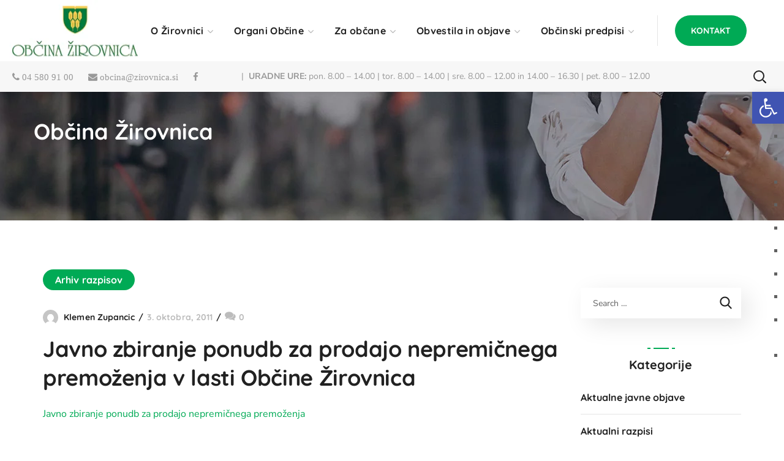

--- FILE ---
content_type: text/html; charset=UTF-8
request_url: https://zirovnica.si/javno-zbiranje-ponudb-za-prodajo-nepremicnega-premozenja-v-lasti-obcine-zirovnica-3/
body_size: 48540
content:
<!DOCTYPE html><html lang="sl-SI"><head><script data-no-optimize="1">var litespeed_docref=sessionStorage.getItem("litespeed_docref");litespeed_docref&&(Object.defineProperty(document,"referrer",{get:function(){return litespeed_docref}}),sessionStorage.removeItem("litespeed_docref"));</script> <meta http-equiv="Content-Type" content="text/html; charset=UTF-8"><meta name="viewport" content="width=device-width, initial-scale=1, maximum-scale=1"><meta http-equiv="X-UA-Compatible" content="IE=Edge"><title>Javno zbiranje ponudb za prodajo nepremičnega premoženja v lasti Občine Žirovnica &#8211; Občina Žirovnica</title><meta name='robots' content='max-image-preview:large' /><style>img:is([sizes="auto" i], [sizes^="auto," i]) { contain-intrinsic-size: 3000px 1500px }</style><link rel='dns-prefetch' href='//fonts.googleapis.com' /><link rel='preconnect' href='https://fonts.gstatic.com' crossorigin /><link rel="alternate" type="application/rss+xml" title="Občina Žirovnica &raquo; Vir" href="https://zirovnica.si/feed/" /><style id="litespeed-ccss">:root,:before,:after{--mec-color-skin:#45ab48;--mec-color-skin-rgba-1:rgba(69,171,72,.25);--mec-color-skin-rgba-2:rgba(69,171,72,.5);--mec-color-skin-rgba-3:rgba(69,171,72,.75);--mec-color-skin-rgba-4:rgba(69,171,72,.11);--mec-container-normal-width:1196px;--mec-container-large-width:1690px;--mec-fes-main-color:#40d9f1;--mec-fes-main-color-rgba-1:rgba(64,217,241,.12);--mec-fes-main-color-rgba-2:rgba(64,217,241,.23);--mec-fes-main-color-rgba-3:rgba(64,217,241,.03);--mec-fes-main-color-rgba-4:rgba(64,217,241,.3);--mec-fes-main-color-rgba-5:rgb(64 217 241/7%);--mec-fes-main-color-rgba-6:rgba(64,217,241,.2);--mec-fluent-main-color:#ade7ff;--mec-fluent-main-color-rgba-1:rgba(173,231,255,.3);--mec-fluent-main-color-rgba-2:rgba(173,231,255,.8);--mec-fluent-main-color-rgba-3:rgba(173,231,255,.1);--mec-fluent-main-color-rgba-4:rgba(173,231,255,.2);--mec-fluent-main-color-rgba-5:rgba(173,231,255,.7);--mec-fluent-main-color-rgba-6:rgba(173,231,255,.7);--mec-fluent-bold-color:#00acf8;--mec-fluent-bg-hover-color:#ebf9ff;--mec-fluent-bg-color:#f5f7f8;--mec-fluent-second-bg-color:#d6eef9}:root{--fc-daygrid-event-dot-width:8px;--fc-list-event-dot-width:10px;--fc-list-event-hover-bg-color:#f5f5f5}ul{box-sizing:border-box}:root{--wp--preset--font-size--normal:16px;--wp--preset--font-size--huge:42px}.screen-reader-text{clip:rect(1px,1px,1px,1px);word-wrap:normal!important;border:0;-webkit-clip-path:inset(50%);clip-path:inset(50%);height:1px;margin:-1px;overflow:hidden;padding:0;position:absolute;width:1px}body{--wp--preset--color--black:#000;--wp--preset--color--cyan-bluish-gray:#abb8c3;--wp--preset--color--white:#fff;--wp--preset--color--pale-pink:#f78da7;--wp--preset--color--vivid-red:#cf2e2e;--wp--preset--color--luminous-vivid-orange:#ff6900;--wp--preset--color--luminous-vivid-amber:#fcb900;--wp--preset--color--light-green-cyan:#7bdcb5;--wp--preset--color--vivid-green-cyan:#00d084;--wp--preset--color--pale-cyan-blue:#8ed1fc;--wp--preset--color--vivid-cyan-blue:#0693e3;--wp--preset--color--vivid-purple:#9b51e0;--wp--preset--gradient--vivid-cyan-blue-to-vivid-purple:linear-gradient(135deg,rgba(6,147,227,1) 0%,#9b51e0 100%);--wp--preset--gradient--light-green-cyan-to-vivid-green-cyan:linear-gradient(135deg,#7adcb4 0%,#00d082 100%);--wp--preset--gradient--luminous-vivid-amber-to-luminous-vivid-orange:linear-gradient(135deg,rgba(252,185,0,1) 0%,rgba(255,105,0,1) 100%);--wp--preset--gradient--luminous-vivid-orange-to-vivid-red:linear-gradient(135deg,rgba(255,105,0,1) 0%,#cf2e2e 100%);--wp--preset--gradient--very-light-gray-to-cyan-bluish-gray:linear-gradient(135deg,#eee 0%,#a9b8c3 100%);--wp--preset--gradient--cool-to-warm-spectrum:linear-gradient(135deg,#4aeadc 0%,#9778d1 20%,#cf2aba 40%,#ee2c82 60%,#fb6962 80%,#fef84c 100%);--wp--preset--gradient--blush-light-purple:linear-gradient(135deg,#ffceec 0%,#9896f0 100%);--wp--preset--gradient--blush-bordeaux:linear-gradient(135deg,#fecda5 0%,#fe2d2d 50%,#6b003e 100%);--wp--preset--gradient--luminous-dusk:linear-gradient(135deg,#ffcb70 0%,#c751c0 50%,#4158d0 100%);--wp--preset--gradient--pale-ocean:linear-gradient(135deg,#fff5cb 0%,#b6e3d4 50%,#33a7b5 100%);--wp--preset--gradient--electric-grass:linear-gradient(135deg,#caf880 0%,#71ce7e 100%);--wp--preset--gradient--midnight:linear-gradient(135deg,#020381 0%,#2874fc 100%);--wp--preset--font-size--small:13px;--wp--preset--font-size--medium:20px;--wp--preset--font-size--large:36px;--wp--preset--font-size--x-large:42px;--wp--preset--spacing--20:.44rem;--wp--preset--spacing--30:.67rem;--wp--preset--spacing--40:1rem;--wp--preset--spacing--50:1.5rem;--wp--preset--spacing--60:2.25rem;--wp--preset--spacing--70:3.38rem;--wp--preset--spacing--80:5.06rem;--wp--preset--shadow--natural:6px 6px 9px rgba(0,0,0,.2);--wp--preset--shadow--deep:12px 12px 50px rgba(0,0,0,.4);--wp--preset--shadow--sharp:6px 6px 0px rgba(0,0,0,.2);--wp--preset--shadow--outlined:6px 6px 0px -3px rgba(255,255,255,1),6px 6px rgba(0,0,0,1);--wp--preset--shadow--crisp:6px 6px 0px rgba(0,0,0,1)}#cookie-law-info-bar{font-size:15px;margin:0 auto;padding:12px 10px;position:absolute;text-align:center;box-sizing:border-box;width:100%;z-index:9999;display:none;left:0;font-weight:300;box-shadow:0 -1px 10px 0 rgba(172,171,171,.3)}#cookie-law-info-again{font-size:10pt;margin:0;padding:5px 10px;text-align:center;z-index:9999;box-shadow:#161616 2px 2px 5px 2px}#cookie-law-info-bar span{vertical-align:middle}.cli-plugin-button,.cli-plugin-button:visited{display:inline-block;padding:9px 12px;color:#fff;text-decoration:none;position:relative;margin-left:5px;text-decoration:none}.cli-plugin-main-link{margin-left:0;font-weight:550;text-decoration:underline}.cli-plugin-button,.cli-plugin-button:visited,.medium.cli-plugin-button,.medium.cli-plugin-button:visited{font-size:13px;font-weight:400;line-height:1}.cli-plugin-button{margin-top:5px}.cli-bar-popup{-moz-background-clip:padding;-webkit-background-clip:padding;background-clip:padding-box;-webkit-border-radius:30px;-moz-border-radius:30px;border-radius:30px;padding:20px}.cli-container-fluid{padding-right:15px;padding-left:15px;margin-right:auto;margin-left:auto}.cli-row{display:-ms-flexbox;display:flex;-ms-flex-wrap:wrap;flex-wrap:wrap;margin-right:-15px;margin-left:-15px}.cli-align-items-stretch{-ms-flex-align:stretch!important;align-items:stretch!important}.cli-px-0{padding-left:0;padding-right:0}.cli-btn{font-size:14px;display:inline-block;font-weight:400;text-align:center;white-space:nowrap;vertical-align:middle;border:1px solid transparent;padding:.5rem 1.25rem;line-height:1;border-radius:.25rem}.cli-modal-backdrop{position:fixed;top:0;right:0;bottom:0;left:0;z-index:1040;background-color:#000;display:none}.cli-modal-backdrop.cli-fade{opacity:0}.cli-modal a{text-decoration:none}.cli-modal .cli-modal-dialog{position:relative;width:auto;margin:.5rem;font-family:-apple-system,BlinkMacSystemFont,"Segoe UI",Roboto,"Helvetica Neue",Arial,sans-serif,"Apple Color Emoji","Segoe UI Emoji","Segoe UI Symbol";font-size:1rem;font-weight:400;line-height:1.5;color:#212529;text-align:left;display:-ms-flexbox;display:flex;-ms-flex-align:center;align-items:center;min-height:calc(100% - (.5rem*2))}@media (min-width:576px){.cli-modal .cli-modal-dialog{max-width:500px;margin:1.75rem auto;min-height:calc(100% - (1.75rem*2))}}@media (min-width:992px){.cli-modal .cli-modal-dialog{max-width:900px}}.cli-modal-content{position:relative;display:-ms-flexbox;display:flex;-ms-flex-direction:column;flex-direction:column;width:100%;background-color:#fff;background-clip:padding-box;border-radius:.3rem;outline:0}.cli-modal .cli-modal-close{position:absolute;right:10px;top:10px;z-index:1;padding:0;background-color:transparent!important;border:0;-webkit-appearance:none;font-size:1.5rem;font-weight:700;line-height:1;color:#000;text-shadow:0 1px 0 #fff}.cli-switch{display:inline-block;position:relative;min-height:1px;padding-left:70px;font-size:14px}.cli-switch input[type=checkbox]{display:none}.cli-switch .cli-slider{background-color:#e3e1e8;height:24px;width:50px;bottom:0;left:0;position:absolute;right:0;top:0}.cli-switch .cli-slider:before{background-color:#fff;bottom:2px;content:"";height:20px;left:2px;position:absolute;width:20px}.cli-switch input:checked+.cli-slider{background-color:#00acad}.cli-switch input:checked+.cli-slider:before{transform:translateX(26px)}.cli-switch .cli-slider{border-radius:34px}.cli-switch .cli-slider:before{border-radius:50%}.cli-tab-content{background:#fff}.cli-tab-content{width:100%;padding:30px}@media (max-width:767px){.cli-tab-content{padding:30px 10px}}.cli-container-fluid{padding-right:15px;padding-left:15px;margin-right:auto;margin-left:auto}.cli-row{display:-ms-flexbox;display:flex;-ms-flex-wrap:wrap;flex-wrap:wrap;margin-right:-15px;margin-left:-15px}.cli-align-items-stretch{-ms-flex-align:stretch!important;align-items:stretch!important}.cli-px-0{padding-left:0;padding-right:0}.cli-btn{font-size:14px;display:inline-block;font-weight:400;text-align:center;white-space:nowrap;vertical-align:middle;border:1px solid transparent;padding:.5rem 1.25rem;line-height:1;border-radius:.25rem}.cli-modal-backdrop{position:fixed;top:0;right:0;bottom:0;left:0;z-index:1040;background-color:#000;-webkit-transform:scale(0);transform:scale(0)}.cli-modal-backdrop.cli-fade{opacity:0}.cli-modal{position:fixed;top:0;right:0;bottom:0;left:0;z-index:99999;transform:scale(0);overflow:hidden;outline:0;display:none}.cli-modal a{text-decoration:none}.cli-modal .cli-modal-dialog{position:relative;width:auto;margin:.5rem;font-family:inherit;font-size:1rem;font-weight:400;line-height:1.5;color:#212529;text-align:left;display:-ms-flexbox;display:flex;-ms-flex-align:center;align-items:center;min-height:calc(100% - (.5rem*2))}@media (min-width:576px){.cli-modal .cli-modal-dialog{max-width:500px;margin:1.75rem auto;min-height:calc(100% - (1.75rem*2))}}.cli-modal-content{position:relative;display:-ms-flexbox;display:flex;-ms-flex-direction:column;flex-direction:column;width:100%;background-color:#fff;background-clip:padding-box;border-radius:.2rem;box-sizing:border-box;outline:0}.cli-switch{display:inline-block;position:relative;min-height:1px;padding-left:38px;font-size:14px}.cli-switch input[type=checkbox]{display:none}.cli-switch .cli-slider{background-color:#e3e1e8;height:20px;width:38px;bottom:0;left:0;position:absolute;right:0;top:0}.cli-switch .cli-slider:before{background-color:#fff;bottom:2px;content:"";height:15px;left:3px;position:absolute;width:15px}.cli-switch input:checked+.cli-slider{background-color:#61a229}.cli-switch input:checked+.cli-slider:before{transform:translateX(18px)}.cli-switch .cli-slider{border-radius:34px;font-size:0}.cli-switch .cli-slider:before{border-radius:50%}.cli-tab-content{background:#fff}.cli-tab-content{width:100%;padding:5px 30px 5px 5px;box-sizing:border-box}@media (max-width:767px){.cli-tab-content{padding:30px 10px}}.cli-tab-footer .cli-btn{background-color:#00acad;padding:10px 15px;text-decoration:none}.cli-tab-footer .wt-cli-privacy-accept-btn{background-color:#61a229;color:#fff;border-radius:0}.cli-tab-footer{width:100%;text-align:right;padding:20px 0}.cli-col-12{width:100%}.cli-tab-header{display:flex;justify-content:space-between}.cli-tab-header a:before{width:10px;height:2px;left:0;top:calc(50% - 1px)}.cli-tab-header a:after{width:2px;height:10px;left:4px;top:calc(50% - 5px);-webkit-transform:none;transform:none}.cli-tab-header a:before{width:7px;height:7px;border-right:1px solid #4a6e78;border-bottom:1px solid #4a6e78;content:" ";transform:rotate(-45deg);margin-right:10px}.cli-tab-header a.cli-nav-link{position:relative;display:flex;align-items:center;font-size:14px;color:#000;text-transform:capitalize}.cli-tab-header{border-radius:5px;padding:12px 15px;background-color:#f2f2f2}.cli-modal .cli-modal-close{position:absolute;right:0;top:0;z-index:1;-webkit-appearance:none;width:40px;height:40px;padding:0;border-radius:50%;padding:10px;background:0 0;border:none;min-width:40px}.cli-tab-container h4{font-family:inherit;font-size:16px;margin-bottom:15px;margin:10px 0}#cliSettingsPopup .cli-tab-section-container{padding-top:12px}.cli-privacy-content-text{font-size:14px;line-height:1.4;margin-top:0;padding:0;color:#000}.cli-tab-content{display:none}.cli-tab-section .cli-tab-content{padding:10px 20px 5px}.cli-tab-section{margin-top:5px}@media (min-width:992px){.cli-modal .cli-modal-dialog{max-width:645px}}.cli-switch .cli-slider:after{content:attr(data-cli-disable);position:absolute;right:50px;color:#000;font-size:12px;text-align:right;min-width:80px}.cli-switch input:checked+.cli-slider:after{content:attr(data-cli-enable)}.cli-privacy-overview:not(.cli-collapsed) .cli-privacy-content{max-height:60px;overflow:hidden}a.cli-privacy-readmore{font-size:12px;margin-top:12px;display:inline-block;padding-bottom:0;color:#000;text-decoration:underline}.cli-modal-footer{position:relative}a.cli-privacy-readmore:before{content:attr(data-readmore-text)}.cli-modal-close svg{fill:#000}span.cli-necessary-caption{color:#000;font-size:12px}.cli-tab-container .cli-row{max-height:500px;overflow-y:auto}.wt-cli-sr-only{display:none;font-size:16px}.cli-bar-container{float:none;margin:0 auto;display:-webkit-box;display:-moz-box;display:-ms-flexbox;display:-webkit-flex;display:flex;justify-content:space-between;-webkit-box-align:center;-moz-box-align:center;-ms-flex-align:center;-webkit-align-items:center;align-items:center}.cli-bar-btn_container{margin-left:20px;display:-webkit-box;display:-moz-box;display:-ms-flexbox;display:-webkit-flex;display:flex;-webkit-box-align:center;-moz-box-align:center;-ms-flex-align:center;-webkit-align-items:center;align-items:center;flex-wrap:nowrap}.cli-bar-btn_container a{white-space:nowrap}.cli-style-v2 .cli-plugin-main-link{font-weight:inherit}.cli-style-v2{font-size:11pt;line-height:18px;font-weight:400}.cli-style-v2 .cli-bar-message{width:70%;text-align:left}.cli-style-v2 .cli-bar-btn_container .cli_action_button,.cli-style-v2 .cli-bar-btn_container .cli_settings_button{margin-left:5px}.cli-style-v2 .cli-plugin-main-link:not(.cli-plugin-button),.cli-style-v2 .cli_settings_button:not(.cli-plugin-button){text-decoration:underline}.cli-style-v2 .cli-bar-btn_container .cli-plugin-button{margin-top:5px;margin-bottom:5px}.wt-cli-necessary-checkbox{display:none!important}@media (max-width:985px){.cli-style-v2 .cli-bar-message{width:100%}.cli-style-v2.cli-bar-container{justify-content:left;flex-wrap:wrap}.cli-style-v2 .cli-bar-btn_container{margin-left:0;margin-top:10px}}.wt-cli-privacy-overview-actions{padding-bottom:0}@media only screen and (max-width:479px) and (min-width:320px){.cli-style-v2 .cli-bar-btn_container{flex-wrap:wrap}}.wt-cli-cookie-description{font-size:14px;line-height:1.4;margin-top:0;padding:0;color:#000}body{animation:fadein 1.2s;-moz-animation:fadein 1.2s;-webkit-animation:fadein 1.2s;-o-animation:fadein 1.2s}@keyframes fadein{from{opacity:0}to{opacity:1}}@-moz-keyframes fadein{from{opacity:0}to{opacity:1}}@-webkit-keyframes fadein{from{opacity:0}to{opacity:1}}@-o-keyframes fadein{from{opacity:0}to{opacity:1}}.fa{display:inline-block;font:normal normal normal 14px/1 FontAwesome;font-size:inherit;text-rendering:auto;-webkit-font-smoothing:antialiased;-moz-osx-font-smoothing:grayscale}.fa-phone:before{content:"\f095"}.fa-facebook:before{content:"\f09a"}.fa-envelope:before{content:"\f0e0"}.sr-only{position:absolute;width:1px;height:1px;padding:0;margin:-1px;overflow:hidden;clip:rect(0,0,0,0);border:0}html,body,div,span,img,strong,h1,h4,h5,p,a,ul,li,fieldset,form,label,legend{vertical-align:baseline;font-family:inherit;font-weight:inherit;font-style:inherit;font-size:100%;outline:0;padding:0;margin:0;border:0}body{position:relative;overflow-x:hidden}body,html{max-width:100%;-moz-osx-font-smoothing:grayscale;-webkit-font-smoothing:antialiased}strong{font-weight:700}ul{padding:0 0 20px}li ul{padding-bottom:0}img{vertical-align:top;max-width:100%;height:auto}label,legend{display:block;margin-bottom:5px;font-weight:500;font-size:18px}p{margin:0 0 20px}*{box-sizing:border-box}a{text-decoration:none}label,legend{font-weight:600}body input:not([type=checkbox]):not([type=submit]){display:block;height:50px;max-width:100%;margin:0;padding:10px;font-size:16px;font-weight:600;line-height:1.7;font-family:inherit;outline:none;border-radius:0;background:0 0;border:0;border-bottom:1px solid #dedede}input[type=submit],button{display:inline-block;height:56px;margin-bottom:0;border-width:3px;border-style:solid;border-radius:30px;padding:6px 26px;font-family:inherit;font-size:14px;line-height:28px;font-weight:700;letter-spacing:0;color:#fff;outline:none;-webkit-appearance:none;background:#fff;border-color:currentColor;text-transform:uppercase}.wgl-container{margin-right:auto;margin-left:auto;width:1170px}.fullwidth-wrapper{width:100%;padding:0 30px}.wgl-container:after,.wgl-container:before,.row:after,.row:before{display:table;line-height:0;content:""}.wgl-container:after,.row:after{clear:both}[class*=wgl_col-]{float:left;min-height:1px}.row{margin-left:-15px;margin-right:-15px}.row [class*=wgl_col-]{display:block;width:100%;padding-right:15px;padding-left:15px}#main{padding:40px 0;position:relative;z-index:0;min-height:50vh;overflow:hidden}.screen-reader-text{position:absolute!important;height:1px;width:1px;margin:-1px;border:0;padding:0;clip:rect(1px,1px,1px,1px);-webkit-clip-path:inset(50%);clip-path:inset(50%);word-wrap:normal!important;overflow:hidden}.wgl-theme-header{position:relative;z-index:2}.wgl-theme-header .wrapper a{color:inherit}.wgl-theme-header .wgl-button.elementor-button{display:inline-block;line-height:1;background-color:#818a91;color:#fff;fill:#fff;text-align:center;border-width:1px;border-style:solid;color:#fff;border-radius:0}.wgl-theme-header .wgl-sticky-header .wgl-logotype-container>a,.wgl-theme-header .wgl-sticky-header .wgl-logotype-container>a>img{max-height:none!important}.wgl-theme-header .wgl-mobile-header{display:none}.wgl-theme-header .wgl-mobile-header .header_search .wgl-search{background:0 0!important}.wgl-theme-header .mobile_nav_wrapper .primary-nav .menu{display:none}.wgl-theme-header.header_overlap{position:absolute;z-index:99;width:100%;left:0;top:0}.wgl-theme-header.header_shadow{box-shadow:1px 0 10px rgba(0,0,0,.1)}.wgl-theme-header .fullwidth-wrapper{padding:0}.wgl-header-row .wgl-header-row_wrapper{position:relative;display:flex;flex-flow:row nowrap;align-items:center;justify-content:space-between}.wgl-header-row .header_side.display_normal{flex:0 auto}.wgl-header-row .header_side.display_grow{flex:1}.wgl-header-row .header_side.display_grow .primary-nav>.menu{white-space:nowrap}.wgl-header-row .header_side.v_align_middle{align-self:center}.wgl-header-row .header_side.h_align_left{text-align:left}.wgl-header-row .header_side.h_align_center{text-align:center}.wgl-header-row .header_side.h_align_right{text-align:right}.wgl-header-row .header_side.display_grow.h_align_right{margin-left:auto}.wgl-header-row .header_side.display_grow.h_align_center{margin-right:auto;margin-left:auto}.wgl-header-row .header_side.display_grow.h_align_left{margin-right:auto}.wgl-header-row .header_side.display_grow.h_align_left .header_area_container{justify-content:flex-start}.wgl-header-row .header_side.display_grow.h_align_center .header_area_container{justify-content:center}.wgl-header-row .header_side.display_grow.h_align_right .header_area_container{justify-content:flex-end}.wgl-header-row .header_side[class^=position_left] .header_area_container>*:last-child{padding-right:0}.wgl-header-row .header_side[class^=position_right] .header_area_container>*:first-child{padding-left:0}.wgl-header-row .header_side[class^=position_left] .primary-nav ul li ul{left:0;right:auto}.wgl-header-row .header_side[class^=position_left] .primary-nav>ul>li:nth-last-child(1)>.sub-menu,.wgl-header-row .header_side[class^=position_left] .primary-nav>ul>li:nth-last-child(2)>.sub-menu,.wgl-header-row .header_side[class^=position_left] .primary-nav>ul>li:nth-last-child(3)>.sub-menu,.wgl-header-row .header_side[class^=position_left] .primary-nav>ul>li:nth-last-child(4)>.sub-menu{left:0;right:auto}.wgl-header-row .header_side,.wgl-header-row .header_render_editor,.wgl-header-row .wrapper,.wgl-header-row .header_area_container{max-width:100%;box-sizing:border-box}.header_area_container{max-height:100%;height:100%;display:inline-block}.header_area_container>*{display:inline-block;vertical-align:middle}.delimiter{position:relative;display:inline-block}.wgl-logotype-container img{vertical-align:middle;max-height:100%}.wgl-logotype-container a{color:inherit}.primary-nav{letter-spacing:.02em}.primary-nav ul li{display:inline-block;vertical-align:middle;line-height:inherit}.primary-nav ul li:before{display:none}.primary-nav>ul li{position:relative;padding-left:0}.primary-nav>ul{height:100%;padding:0;margin:0 -27px}.primary-nav>ul>li{height:100%}.primary-nav>ul>li>a{display:flex;position:relative;z-index:1;height:100%;vertical-align:middle;padding:0 18px;align-items:center;color:inherit;opacity:1}.primary-nav>ul>li>a>span{position:relative}.primary-nav ul li ul li{display:block}.primary-nav ul li ul li:first-child>a{border-radius:0}.primary-nav ul li ul li:last-child>a{border-radius:0}.primary-nav ul li ul{display:block;position:absolute;z-index:555;top:calc(100% + 15px);left:6px;min-width:280px;white-space:nowrap;margin-top:0;border:unset;border-radius:0;padding:0;text-align:left;opacity:0;visibility:hidden;box-shadow:11px 10px 38px 0px rgba(0,0,0,.1)}.primary-nav ul li ul .menu-item{line-height:inherit}.primary-nav ul li ul .menu-item a{display:block;padding:11px 30px;overflow:hidden;color:inherit;opacity:1}.primary-nav ul li ul li>a{position:relative}.primary-nav ul li ul li>a:after{display:block;content:"";height:0;width:100%;position:absolute;top:0;left:0;opacity:1;visibility:visible}.primary-nav ul li ul li>a>span{position:relative;display:inline-block;padding-left:0;z-index:1}.primary-nav>ul>li.menu-item-has-children>a>span{padding-right:14px}.primary-nav>ul>li.menu-item-has-children>a>span>.menu-item_plus:before{position:absolute;right:-2px;margin-top:2px;top:50%;content:"\f101";font-family:Flaticon;font-size:9px;vertical-align:middle;font-weight:400;transform:translateY(-50%) rotate(0deg);color:#b9b9b9}.primary-nav>.menu>.menu-item:nth-last-child(1)>.sub-menu,.primary-nav>.menu>.menu-item:nth-last-child(2)>.sub-menu,.primary-nav>.menu>.menu-item:nth-last-child(3)>.sub-menu,.primary-nav>.menu>.menu-item:nth-last-child(4)>.sub-menu{right:0}.primary-nav>.menu>.menu-item:nth-last-child(1)>.sub-menu,.primary-nav>.menu>.menu-item:nth-last-child(2)>.sub-menu,.primary-nav>.menu>.menu-item:nth-last-child(3)>.sub-menu,.primary-nav>.menu>.menu-item:nth-last-child(4)>.sub-menu{left:auto}.wgl-sticky-header{position:fixed;z-index:99999;top:0;left:0;width:100%;transform:translateY(-100%);overflow:hidden;opacity:0}.wgl-sticky-header.header_sticky_shadow .wgl-header-row{box-shadow:1px 0 10px rgba(0,0,0,.1)}.hamburger-box{display:inline-block;position:relative;width:20px;height:20px}.mobile-hamburger-toggle{padding:0;display:none;height:20px;font:inherit;color:inherit;text-transform:none;background-color:transparent;border:0;margin:0;overflow:visible}.hamburger-inner{display:block;top:50%;margin-top:calc(1px/-2)}.hamburger-inner,.hamburger-inner:before,.hamburger-inner:after{position:absolute;width:20px;height:1px;background-color:currentColor}.hamburger-inner:before,.hamburger-inner:after{content:"";display:block;top:-6px}.hamburger-inner:after{top:auto;bottom:-6px}.hamburger-box .hamburger-inner{top:0}.hamburger-box .hamburger-inner:before{top:6px}.hamburger-box .hamburger-inner:after{top:12px}.mobile_nav_wrapper .wgl-menu_overlay{position:fixed;top:0;left:0;width:100%;height:100%;background:rgba(0,0,0,.3);visibility:hidden;opacity:0}.mobile_nav_wrapper .primary-nav ul li ul li>a>span:before{display:none}.mobile_nav_wrapper .primary-nav{width:calc(100% + 17px)}.mobile_nav_wrapper .primary-nav>ul>li.menu-item-has-children>a:after{display:none}.mobile_nav_wrapper .primary-nav ul li a{position:relative;text-transform:capitalize}.mobile_nav_wrapper .primary-nav>ul>li.menu-item-has-children>a:after{display:none}.mobile_nav_wrapper .primary-nav>ul>li>a:after{display:none}.mobile_nav_wrapper .primary-nav>ul>li>a>span{padding-right:0!important}.mobile_nav_wrapper .primary-nav ul li ul li>a:before{display:none}.mobile_nav_wrapper .primary-nav ul li ul.sub-menu{position:relative;top:0!important;left:0!important;right:0!important;width:100%;box-sizing:border-box;padding:0 0 0 30px;min-width:auto;color:inherit;opacity:1;visibility:visible;white-space:initial;overflow:hidden;transform:none!important}.wgl-menu_outer{position:fixed;z-index:999;background-color:#222328;overflow:hidden;width:400px;height:100%;top:0;transform:translateX(-100%)}.wgl-menu_outer .mobile-hamburger-close{position:relative;z-index:999}.wgl-menu_outer .mobile-hamburger-toggle{position:absolute;top:50%;margin-top:-10px;right:16px}.wgl-menu_outer .mobile-hamburger-toggle .hamburger-inner{background-color:transparent}.wgl-menu_outer .mobile-hamburger-toggle .hamburger-inner:before{background:currentColor;top:0;transform:translate3d(0,6px,0) rotate(45deg)}.wgl-menu_outer .mobile-hamburger-toggle .hamburger-inner:after{background:currentColor;top:0;transform:translate3d(0,6px,0) rotate(-45deg)}.wgl-menu_outer .wgl-menu-outer_header{position:absolute;right:-45px;top:30px}.wgl-menu_outer .wgl-menu-outer_content{position:absolute;padding:30px;width:100%;bottom:17px;top:0;right:0;left:0;overflow-y:scroll;scrollbar-width:none}.wgl-menu_outer .wgl-menu-outer_content::-webkit-scrollbar{display:none}.mobile_nav_wrapper .wgl-menu-outer_content>*{margin-top:20px}.mobile_nav_wrapper .wgl-menu-outer_content>*:first-child{margin-top:0}.mobile_nav_wrapper .primary-nav>ul li{position:static}.mobile_nav_wrapper .primary-nav>ul>li>a span:before{display:none}.mobile_nav_wrapper .primary-nav>ul>li.menu-item-has-children>a:after{display:none}.mobile_nav_wrapper .primary-nav ul li ul li{border-bottom:0!important;margin:0}.mobile_nav_wrapper .primary-nav ul li ul li>a:after{display:none}.mobile_nav_wrapper .primary-nav ul li ul li>a>span{padding:0;background:0 0!important}.mobile_nav_wrapper .primary-nav ul li ul li>a>span:after{display:block;content:"";position:absolute;bottom:-8px;border-radius:0;width:100%;height:2px;margin-bottom:21px;visibility:hidden;opacity:0;margin-bottom:0}.mobile_nav_wrapper .primary-nav ul li ul.sub-menu{box-shadow:none;margin-top:0;border:none;width:100%;background-color:#222328;display:none}.mobile_nav_wrapper .primary-nav ul li ul.sub-menu:after{display:none}.wgl-mobile-header .wgl-header-row .header_side[class^=position_right] .header_area_container>*{padding-left:25px}.wgl-mobile-header .wgl-header-row .header_side[class^=position_right] .header_area_container>*:first-child{padding-left:0}.wgl-mobile-header .wgl-header-row .header_side[class^=position_left] .header_area_container>*{padding-right:25px}.wgl-mobile-header .wgl-header-row .header_side[class^=position_left] .header_area_container>*:last-child{padding-right:0}.wgl-mobile-header .wgl-header-row .header_side[class^=position_center] .header_area_container>*{padding-left:25px;padding-right:25px}.wgl-mobile-header .wgl-header-row .header_side[class^=position_center] .header_area_container>*:last-child,.wgl-mobile-header .wgl-header-row .header_side[class^=position_center] .header_area_container>*:first-child{padding-right:0;padding-left:0}@media only screen and (max-width:420px){.wgl-menu_outer{width:calc(100% - 48px)}}@media only screen and (max-width:1200px){.wgl-theme-header .wgl-sticky-header{display:none}}.page-header{padding:10px 0;position:relative;z-index:1}.page-header_wrapper{height:100%}.page-header_wrapper .wgl-container{height:100%}.page-header .page-header_content{height:100%;display:flex;flex-direction:column;justify-content:center}.page-header_align_left .page-header_content{align-items:flex-start}.page-header_title{color:inherit;font-weight:700}.header_search{position:relative;box-sizing:border-box;text-align:center}.header_search-button-wrapper{width:100%;height:100%;display:inline-block;position:relative;vertical-align:middle;text-align:center;color:#fff}.header_search-button-wrapper:before{content:"";display:inline-block;position:relative;height:100%;vertical-align:middle}.header_search-button{display:inline-block;position:relative;width:20px;height:20px;margin-top:0;vertical-align:middle}.header_search-button:before,.header_search-button:after{content:"";position:absolute;top:0;left:0;box-sizing:border-box;border:3px solid currentColor}.header_search-button:before{width:90%;height:90%;border-radius:50%;border-width:2px;transform:rotate(45deg)}.header_search-button:after{border-width:.5px;width:0;height:35%;left:90%;top:90%;margin-left:0;margin-top:0;background-color:currentColor;transform:translate(-50%,-50%) rotate(-45deg)}.header_search.search_standard .header_search-field{position:absolute;z-index:2;top:100%;right:0;border-radius:0;box-shadow:11px 10px 38px 0px rgba(0,0,0,.1);padding:20px;transform:scale3d(.8,.8,.8);opacity:0;visibility:hidden}.header_search.search_standard .header_search-field .search-form{position:relative;z-index:1}.header_search.search_standard .header_search-field .search-form:after{display:inline-block;position:absolute;z-index:1;width:50px;height:100%;top:0;right:0;content:"\f100";font:normal normal normal 14px/1 flaticon;font-size:21px;line-height:50px;text-align:center;border-radius:0}.header_search.search_standard .header_search-field .search-field{width:270px;height:50px;border:unset;padding:8px 70px 8px 20px;font-weight:400;font-size:16px;color:#79859c;background:#f6f6f6}.header_search.search_standard .header_search-field .search-button{position:absolute;z-index:2;height:100%;width:50px;right:0;top:0;font-size:0;background:0 0;border:none;box-shadow:none;outline:none;padding:0;margin:0}.header_search.search_mobile_menu:before{display:none!important}.header_search.search_mobile_menu .header_search-field{border-radius:0;padding:0;transform:scale3d(1,1,1);opacity:1;visibility:visible}.header_search.search_mobile_menu .header_search-field .search-form{position:relative;z-index:1;height:100%}.header_search.search_mobile_menu .header_search-field .search-form:after{display:inline-block;position:absolute;z-index:1;width:60px;height:60px;top:0;right:0;content:"\f100";font:normal normal normal 14px/1 flaticon;font-size:21px;line-height:54px;text-align:center;color:#fff;border-radius:0;border-width:3px;border-style:solid;box-sizing:border-box}.header_search.search_mobile_menu .header_search-field .search-field{width:100%;height:100%;border:unset;padding:8px 70px 8px 20px;font-weight:400;font-size:14px;background:0 0;opacity:1;visibility:visible;height:60px}.header_search.search_mobile_menu .header_search-field .search-button{position:absolute;z-index:2;height:100%;width:60px;right:0;top:0;font-size:0;background:0 0;border:none;box-shadow:none;outline:none;padding:0;margin:0}.wgl-mobile-header .header_search-button-wrapper{color:inherit}@media screen and (max-width:480px){.header_search .header_search-field .search-field{max-width:340px}.header_search-field .search-form{width:auto}}@media only screen and (max-width:440px){.header_search .header_search-field .search-field{max-width:260px}.header_search-field .search-form{width:auto}}@media only screen and (max-width:369px){.header_search .header_search-field .search-field{max-width:240px}.header_search-field .search-form{width:auto}}@media only screen and (max-width:329px){.header_search .header_search-field .search-field{max-width:200px}.header_search-field .search-form{width:auto}}@media only screen and (max-width:280px){.header_search .header_search-field .search-field{max-width:180px}.header_search-field .search-form{width:auto}}i{font-style:italic}.blog-post{margin-bottom:30px;position:relative}.blog-post_content h1{margin-bottom:8px}.meta-wrapper{margin-bottom:0;font-weight:700;padding-top:0;font-size:14px;line-height:0;color:#bcbcbc}.meta-wrapper *{line-height:25px;letter-spacing:.1px}.meta-wrapper a{color:#bcbcbc}.meta-wrapper span{opacity:1;display:inline-block;vertical-align:middle;position:relative}.meta-wrapper span+span:before{content:"/";margin:0 6px 0 2px;display:inline-block;vertical-align:middle;margin-top:-2px;border-radius:0}.meta-wrapper span.comments_post a:before{font-family:"Flaticon";content:"\f154";margin-right:5px;font-size:17px;line-height:1}.meta-wrapper .author_post img{border-radius:50%!important;margin-right:5px;max-width:25px;display:inline-block}.meta-wrapper .author_post a{text-transform:capitalize}.blog-post .blog-post_meta-categories{line-height:1;position:relative;z-index:1;top:-17px;left:0;margin-bottom:-10px}.blog-post .blog-post_meta-categories a{display:inline-block;line-height:34px;margin-bottom:0;font-weight:700;font-size:16px;color:#fff;padding:0 20px;border-radius:20px;margin-left:10px;margin-bottom:10px}.blog-post .blog-post_meta-categories span{line-height:1}.blog-post .blog-post_meta-categories span:before{display:none!important}.blog-post .blog-post_meta-categories span:first-child a{margin-left:0;border-radius:0 20px 20px 0}.single_meta .meta-wrapper{padding-top:0}.single_meta .blog-post_title{line-height:1.32;margin-bottom:18px;margin-top:7px;word-wrap:break-word;overflow-wrap:break-word;letter-spacing:-.01em}.single_type-2 .blog-post.blog-post-single-item .blog-post_content>.meta-wrapper{margin-bottom:0}.single_type-2 .blog-post.blog-post-single-item .blog-post_content>.meta-wrapper:first-child a{border-radius:20px}.single_type-2 .blog-post.blog-post-single-item .blog-post_content .blog-post_title{margin-top:15px;margin-bottom:21px;font-size:36px}.single_type-2 .blog-post.blog-post-single-item .blog-post_content .blog-post_meta-categories{position:relative;top:0;margin-bottom:22px}.single_type-2 .blog-post.blog-post-single-item.format-standard .blog-post_meta-categories{margin-top:0}.single_type-2 .blog-post.blog-post-single-item.format-standard .blog-post_meta-categories a{border-radius:20px}@media only screen and (max-width:600px){.single_type-2 .blog-post.blog-post-single-item .blog-post_content .meta-wrapper{max-width:100%}}@media screen and (max-width:420px){.single_meta .meta-wrapper span:after{display:none}}ul li{list-style-type:square}body ul{margin-left:0;padding-left:1.1em}body ul li{position:relative;z-index:1;line-height:38px}body ul>li:last-child{padding-bottom:0}#scroll_up{position:fixed;z-index:20;right:20px;bottom:20px;width:40px;height:40px;line-height:40px;text-align:center;opacity:0;transform:translateX(130%);border-radius:50%}#scroll_up:after{content:"\f101";display:inline-block;font-family:Flaticon;font-size:16px;transform:rotate(180deg)}body .widget{position:relative;z-index:1}body .widget:not(:first-child){padding-top:60px}body .widget .widget-title{margin-bottom:20px;position:relative;text-align:center}body .widget .widget-title .widget-title_wrapper{font-size:20px;line-height:1.6;position:relative;z-index:1;font-weight:700}body .widget .widget-title .widget-title_inner{padding-top:15px;position:relative}body .widget .widget-title .widget-title_inner:before{content:"";z-index:1;height:2px;width:5px;position:absolute;left:50%;top:0;margin-left:-22px}body .widget ul li{font-weight:700;font-size:16px;line-height:35px}body .widget ul li a{color:inherit}body .widget ul li:before{display:none}body .widget ul{padding:0}body .widget_categories{margin-bottom:15px}body .widget_categories>ul{margin-bottom:-15px}body .widget_categories ul{margin-top:-10px}body .widget_categories ul li:before{display:block;content:"";width:5px;height:5px;border-radius:50%;position:absolute;z-index:1;left:2px;top:18px;color:inherit}body .widget_categories ul li{display:flex;align-items:baseline;flex-wrap:wrap;justify-content:space-between;border-bottom:1px solid #e5e5e5;padding:12px 0;line-height:30px}body .widget_categories ul li:before{display:none}body .widget_categories a{padding:0;padding-right:40px;display:inline-block;font-size:16px;font-weight:700;position:relative}body .widget_categories ul li{padding-left:0;display:flex;align-items:baseline;flex-wrap:wrap}body .widget_search:not(:first-child){padding-top:30px}body .widget_search .search-form{position:relative;z-index:1}body .widget_search .search-form .search-field{width:100%;height:50px;padding:0 50px 0 20px;border:0;outline:none;font-weight:400;margin-bottom:0;border-radius:0;border:0;box-shadow:11px 10px 38px rgba(0,0,0,.1)}body .widget_search .search-form .search-button,body .widget_search .search-form:after{position:absolute;z-index:1;top:0;right:0;width:50px;height:50px;font-size:0;text-align:center;opacity:0;padding:0;margin:0}body .widget_search .search-form .search-button{z-index:2}body .widget_search .search-form:after{content:"\f100";font-family:"Flaticon";line-height:50px;font-size:20px;display:inline-block;text-rendering:auto;-webkit-font-smoothing:antialiased;-moz-osx-font-smoothing:grayscale;transform:translate(0,0);opacity:1;right:0;border-radius:0;background:#fff}.wgl-button.elementor-button{font-size:14px;font-weight:700;text-transform:uppercase;border-radius:30px}.wgl-button.elementor-button .elementor-button-content-wrapper{display:flex;align-items:center;justify-content:center;float:none}.wgl-button.elementor-button.elementor-size-md{font-size:14px;padding:18px 26px}.wgl-icon{margin:0}@media only screen and (max-width:1200px){.wgl-container{width:950px}.row:after{clear:both}}@media only screen and (min-width:768px){.row .wgl_col-9{width:75%}.row .wgl_col-3{width:25%}}@media only screen and (max-width:1024px){.row .wgl_col-3{width:50%}.row .sidebar-container.wgl_col-3{width:100%}}@media only screen and (max-width:992px){.wgl-container{width:728px}.page-header_content .page-header_title{display:block}}@media only screen and (max-width:767px){.row .wgl_col-3{width:100%}.wgl-container{width:560px}.sidebar-container{padding-top:35px}}@media only screen and (max-width:600px){.wgl-container{width:420px}}@media only screen and (max-width:480px){.wgl-container{width:90%}}.primary-nav ul li ul li:not(:last-child){border-bottom-width:1px;border-bottom-color:rgba(0,0,0,.1);border-bottom-style:solid}body{font-family:Nunito Sans;font-size:16px;line-height:1.875;font-weight:400;color:#616161}body input:not([type=checkbox]):not([type=submit]),label,.meta-wrapper{font-family:Nunito Sans}.header_search.search_standard .header_search-field .search-field,.blog-post_meta-categories span,.blog-post_meta-categories span:after{color:#616161}h1,h4,h5{font-family:Quicksand;font-weight:700}input[type=submit],button,body .widget,body .widget .widget-title,body .widget_categories a,legend,.wgl-button,.elementor-button,.page-header_title,.single_meta .meta-wrapper{font-family:Quicksand}input[type=submit]{font-family:Quicksand;color:#212121}button,h1,h4,h5,body .widget_categories ul li a,body .widget .widget-title .widget-title_wrapper,body .widget ul li,.wgl-button.elementor-button,.meta-wrapper span+span:before,.meta-wrapper .author_post a,body .widget_search .search-form:after{color:#212121}.header_search.search_standard .header_search-field .search-form:after,.header_search-button-wrapper{color:#212121}#scroll_up{background-color:#0a5;color:#fff}.primary-nav>ul{font-family:Quicksand;font-weight:700;line-height:30px;font-size:16px}.primary-nav ul li ul{font-family:Quicksand;font-weight:600;line-height:30px;font-size:15px}.wgl-theme-header .header_search-field,.primary-nav ul li ul{background-color:rgba(255,255,255,1);color:#212121}.mobile_nav_wrapper,.wgl-menu_outer,.wgl-menu_outer .mobile-hamburger-close,.mobile_nav_wrapper .primary-nav ul li ul.sub-menu{background-color:rgba(45,45,45,1);color:#fff}.mobile_nav_wrapper .wgl-menu_overlay{background-color:rgba(49,49,49,.8)}a,button,.header_search-field .search-form:after,.wgl-container ul li:before,body .widget .widget-title .widget-title_wrapper:before{color:#0a5}.primary-nav ul li ul li>a:after,.mobile_nav_wrapper .primary-nav>ul>li>a>span:after,.header_search.search_mobile_menu .header_search-field .search-form:after,.wgl-theme-header .wgl-button.elementor-button,.blog-post .blog-post_meta-categories span a,.wgl-container ul li:before{background-color:#0a5}aside>.widget+.widget:before{background-color:#0a5}body .widget .widget-title .widget-title_inner:before{background-color:#0a5;box-shadow:0px 0px 0 0 #0a5,10px 0px 0 0 #0a5,15px 0px 0 0 #0a5,20px 0px 0 0 #0a5,25px 0px 0 0 #0a5,30px 0px 0 0 #0a5,40px 0px 0 0 #0a5}.header_search{border-color:#0a5}.wgl-theme-header .header_search .header_search-field:after{border-bottom-color:rgba(0,170,85,.9)}body .widget .widget-title:before{background:#0a5}body{background:#fff}h1{font-family:Quicksand;font-weight:700;font-size:48px;line-height:56px}h4{font-family:Quicksand;font-weight:700;font-size:30px;line-height:42px}h5{font-family:Quicksand;font-weight:700;font-size:24px;line-height:38px}@media only screen and (max-width:1200px){.wgl-theme-header{background-color:rgba(49,49,49,1)!important;color:#fff!important}.hamburger-inner,.hamburger-inner:before,.hamburger-inner:after{background-color:#fff}}@media only screen and (max-width:1200px){.wgl-theme-header .wgl-mobile-header{display:block}.wgl-site-header{display:none}.wgl-theme-header .mobile-hamburger-toggle{display:inline-block}.wgl-theme-header .primary-nav{display:none}header.wgl-theme-header .mobile_nav_wrapper .primary-nav{display:block}.wgl-theme-header .wgl-sticky-header{display:none}}@media only screen and (max-width:1200px){body .wgl-theme-header.header_overlap{position:relative;z-index:2}}@media only screen and (max-width:768px){.page-header{padding-top:15px!important;padding-bottom:40px!important;height:230px!important}.page-header_content .page-header_title{color:#fefefe!important;font-size:24px!important;line-height:36px!important}}body .widget .widget-title .widget-title_wrapper:before{background-color:#0a5}body.single main .wgl-container{max-width:1170px;margin-left:auto;margin-right:auto}.hiddend{display:none!important}div.asl_w,div.asl_w *,div.asl_r,div.asl_r *,div.asl_s,div.asl_s *{-webkit-box-sizing:content-box;-moz-box-sizing:content-box;-ms-box-sizing:content-box;-o-box-sizing:content-box;box-sizing:content-box;padding:0;margin:0;border:0;border-radius:0;text-transform:none;text-shadow:none;box-shadow:none;text-decoration:none;text-align:left;letter-spacing:normal}div.asl_r,div.asl_r *{-webkit-touch-callout:none}div.asl_r{box-sizing:border-box;margin:12px 0 0}div.asl_m .proinput input::-ms-clear{display:none!important;width:0!important;height:0!important}div.asl_m .proinput input::-ms-reveal{display:none!important;width:0!important;height:0!important}div.asl_m input[type=search]::-webkit-search-decoration,div.asl_m input[type=search]::-webkit-search-cancel-button,div.asl_m input[type=search]::-webkit-search-results-button,div.asl_m input[type=search]::-webkit-search-results-decoration{display:none}div.asl_m input[type=search]{appearance:auto!important;-webkit-appearance:none!important}.hiddend{display:none}div.asl_m{width:100%;height:auto;border-radius:0;background:rgba(255,255,255,0);overflow:hidden;position:relative;z-index:200}div.asl_m .probox{width:auto;border-radius:5px;background:#fff;overflow:hidden;border:1px solid #fff;box-shadow:1px 0 3px #ccc inset;display:-webkit-flex;display:flex;-webkit-flex-direction:row;flex-direction:row}div.asl_m .probox .proinput{width:1px;height:100%;margin:0 0 0 10px;padding:0 5px;float:left;box-shadow:none;position:relative;flex:1 1 auto;-webkit-flex:1 1 auto;order:5;-webkit-order:5}div.asl_m .probox .proinput input:before,div.asl_m .probox .proinput input:after,div.asl_m .probox .proinput form:before,div.asl_m .probox .proinput form:after{display:none}div.asl_m .probox .proinput input{height:28px;border:0;background:0 0;width:100%;box-shadow:none;margin:-1px;padding:0;left:0;line-height:normal!important;display:block;min-height:unset;max-height:unset}div.asl_m .probox .proinput input::-webkit-input-placeholder{opacity:.85}div.asl_m .probox .proinput input::-moz-placeholder{opacity:.85}div.asl_m .probox .proinput input:-ms-input-placeholder{opacity:.85}div.asl_m .probox .proinput input:-moz-placeholder{opacity:.85}div.asl_m .proinput input.orig{padding:0!important;margin:0!important;background:0 0!important;border:none!important;background-color:transparent!important;box-shadow:none!important;z-index:10;position:relative}div.asl_m .proinput input.autocomplete{padding:0!important;margin:0;background:0 0!important;border:none!important;background-color:transparent!important;box-shadow:none!important;opacity:.2}div.asl_m .probox .proinput input.autocomplete{border:0;background:0 0;width:100%;box-shadow:none;margin:0;margin-top:-28px!important;padding:0;left:0;position:relative;z-index:9}div.asl_m .probox .proloading,div.asl_m .probox .proclose,div.asl_m .probox .promagnifier,div.asl_m .probox .prosettings{width:20px;height:20px;background:0 0;background-size:20px 20px;float:right;box-shadow:none;margin:0;padding:0;text-align:center;flex:0 0 auto;-webkit-flex:0 0 auto;z-index:100}div.asl_m .probox .promagnifier{order:10;-webkit-order:10}div.asl_m .probox .prosettings{order:1;-webkit-order:1}div.asl_m .probox .proloading,div.asl_m .probox .proclose{background-position:center center;display:none;background-size:auto;background-repeat:no-repeat;background-color:transparent;order:6;-webkit-order:6}div.asl_m .probox .proclose{position:relative}div.asl_m .probox .promagnifier .innericon,div.asl_m .probox .prosettings .innericon{background-size:20px 20px;background-position:center center;background-repeat:no-repeat;background-color:transparent;width:100%;height:100%;text-align:center;overflow:hidden;line-height:initial;display:block}div.asl_m .probox .promagnifier .innericon svg,div.asl_m .probox .prosettings .innericon svg{height:100%;width:22px;vertical-align:baseline;display:inline-block}div.asl_m .probox .proloading{padding:2px;box-sizing:border-box}div.asl_m .probox div.asl_loader,div.asl_m .probox div.asl_loader *{box-sizing:border-box!important;margin:0;padding:0;box-shadow:none}div.asl_m .probox div.asl_loader{box-sizing:border-box;display:flex;flex:0 1 auto;flex-direction:column;flex-grow:0;flex-shrink:0;flex-basis:28px;max-width:100%;max-height:100%;width:100%;height:100%;align-items:center;justify-content:center}div.asl_m .probox div.asl_loader-inner{width:100%;margin:0 auto;text-align:center;height:100%}@-webkit-keyframes rotate-simple{0%{-webkit-transform:rotate(0deg);transform:rotate(0deg)}50%{-webkit-transform:rotate(180deg);transform:rotate(180deg)}100%{-webkit-transform:rotate(360deg);transform:rotate(360deg)}}@keyframes rotate-simple{0%{-webkit-transform:rotate(0deg);transform:rotate(0deg)}50%{-webkit-transform:rotate(180deg);transform:rotate(180deg)}100%{-webkit-transform:rotate(360deg);transform:rotate(360deg)}}div.asl_m .probox div.asl_simple-circle{margin:0;height:100%;width:100%;animation:rotate-simple .8s infinite linear;-webkit-animation:rotate-simple .8s infinite linear;border:4px solid #fff;border-right-color:transparent!important;border-radius:50%;box-sizing:border-box}div.asl_m .probox .proclose svg{background:#333;border-radius:50%;position:absolute;top:50%;width:20px;height:20px;margin-top:-10px;left:50%;margin-left:-10px;fill:#fefefe;padding:4px;box-sizing:border-box;box-shadow:0 0 0 2px rgba(255,255,255,.9)}div.asl_r *{text-decoration:none;text-shadow:none}div.asl_r .results{overflow:hidden;width:auto;height:0;margin:0;padding:0}div.asl_r .resdrg{height:auto}div.asl_s.searchsettings{width:200px;height:auto;position:absolute;display:none;z-index:1101;border-radius:0 0 3px 3px;visibility:hidden;padding:0}div.asl_s.searchsettings form{display:flex;flex-wrap:wrap;margin:0 0 12px!important;padding:0!important}div.asl_s.searchsettings .asl_option_inner{margin:2px 10px 0;*padding-bottom:10px}div.asl_s.searchsettings .asl_option_label{font-size:14px;line-height:20px!important;margin:0;width:150px;text-shadow:none;padding:0;min-height:20px;border:none;background:0 0;float:none}div.asl_s.searchsettings .asl_option_inner input[type=checkbox]{display:none!important}div.asl_s.searchsettings .asl_option{display:flex;flex-direction:row;-webkit-flex-direction:row;align-items:flex-start;margin:0 0 10px}div.asl_s.searchsettings .asl_option_inner{width:17px;height:17px;position:relative;flex-grow:0;-webkit-flex-grow:0;flex-shrink:0;-webkit-flex-shrink:0}div.asl_s.searchsettings .asl_option_inner .asl_option_checkbox{position:absolute;width:17px;height:17px;top:0;padding:0;border-radius:2px;-webkit-box-shadow:inset 0 1px 1px rgba(0,0,0,.5),0 1px 0 rgba(255,255,255,.2);-moz-box-shadow:inset 0 1px 1px rgba(0,0,0,.5),0 1px 0 rgba(255,255,255,.2);box-shadow:inset 0 1px 1px rgba(0,0,0,.5),0 1px 0 rgba(255,255,255,.2);overflow:hidden;font-size:0!important;color:rgba(0,0,0,0)}div.asl_r.vertical .results,div.asl_s.searchsettings .asl_sett_scroll{scrollbar-width:thin;scrollbar-color:rgba(0,0,0,.5) transparent}div.asl_r.vertical .results::-webkit-scrollbar{width:10px}div.asl_s.searchsettings .asl_sett_scroll::-webkit-scrollbar{width:6px}div.asl_s.searchsettings .asl_sett_scroll::-webkit-scrollbar-track{background:0 0;box-shadow:inset 0 0 12px 12px transparent;border:none}div.asl_r.vertical .results::-webkit-scrollbar-track{background:#fff;box-shadow:inset 0 0 12px 12px transparent;border:solid 2px transparent}div.asl_r.vertical .results::-webkit-scrollbar-thumb,div.asl_s.searchsettings .asl_sett_scroll::-webkit-scrollbar-thumb{background:0 0;box-shadow:inset 0 0 12px 12px rgba(0,0,0,0);border:solid 2px transparent;border-radius:12px}div.asl_s.searchsettings .asl_sett_scroll::-webkit-scrollbar-thumb{border:none}@media (hover:none),(max-width:500px){div.asl_r.vertical .results::-webkit-scrollbar-thumb,div.asl_s.searchsettings .asl_sett_scroll::-webkit-scrollbar-thumb{box-shadow:inset 0 0 12px 12px rgba(0,0,0,.5)}}div.asl_s.searchsettings .asl_option_inner .asl_option_checkbox:after{opacity:0;font-family:'aslsicons2';content:"\e800";font-weight:400!important;background:0 0;border:none!important;box-sizing:content-box;color:#fff;height:100%;width:100%;padding:0!important;margin:1px 0 0!important;line-height:17px;text-align:center;text-decoration:none;text-shadow:none;display:block;font-size:11px!important;position:absolute;top:0;left:0;z-index:1}div.asl_s.searchsettings .asl_option_inner input[type=checkbox]:checked+.asl_option_checkbox:after{opacity:1}div.asl_s.searchsettings fieldset{position:relative;float:left}div.asl_s.searchsettings fieldset{background:0 0;font-size:.9em;margin:12px 0 0!important;padding:0;width:192px}div.asl_s.searchsettings fieldset .asl_option_label{width:130px;display:block}div.asl_s.searchsettings form fieldset legend{padding:5px 0 8px 10px}div.asl_w{width:100%;height:auto;border-radius:5px;background-color:#fff;overflow:hidden;border:0 solid #b5b5b5;border-radius:0;box-shadow:0 1px 0 0 #e4e4e4}div.asl_w .probox{margin:0;height:28px;background-color:#fff;border:0 none #fff;border-radius:0;box-shadow:0 0 0 0 #b5b5b5 inset}div.asl_w .probox .proinput{font-weight:400;font-family:Open Sans;color:#000!important;font-size:12px;line-height:normal!important;text-shadow:0 0 0 rgba(255,255,255,0)}div.asl_w .probox .proinput input{font-weight:400;font-family:Open Sans;color:#000!important;font-size:12px;line-height:normal!important;text-shadow:0 0 0 rgba(255,255,255,0);border:0;box-shadow:none}div.asl_w .probox .proinput input::-webkit-input-placeholder{font-weight:400;font-family:Open Sans;color:rgba(0,0,0,.6)!important;text-shadow:0 0 0 rgba(255,255,255,0)}div.asl_w .probox .proinput input::-moz-placeholder{font-weight:400;font-family:Open Sans;color:rgba(0,0,0,.6)!important;text-shadow:0 0 0 rgba(255,255,255,0)}div.asl_w .probox .proinput input:-ms-input-placeholder{font-weight:400;font-family:Open Sans;color:rgba(0,0,0,.6)!important;text-shadow:0 0 0 rgba(255,255,255,0)}div.asl_w .probox .proinput input:-moz-placeholder{font-weight:400;font-family:Open Sans;color:rgba(0,0,0,.6)!important;text-shadow:0 0 0 rgba(255,255,255,0)}div.asl_w .probox .proinput input.autocomplete{font-weight:400;font-family:Open Sans;color:#000;font-size:12px;line-height:15px;text-shadow:0 0 0 rgba(255,255,255,0)}div.asl_w .probox .proloading,div.asl_w .probox .proclose,div.asl_w .probox .promagnifier,div.asl_w .probox .prosettings{width:28px;height:28px}div.asl_w .probox .promagnifier .innericon svg{fill:#363636}div.asl_w .probox div.asl_simple-circle{border:4px solid #000}div.asl_w .probox .prosettings .innericon svg{fill:#363636}div.asl_w .probox .promagnifier{width:28px;height:28px;background-image:-o-linear-gradient(180deg,rgba(255,255,255,0),rgba(255,255,255,0));background-image:-ms-linear-gradient(180deg,rgba(255,255,255,0),rgba(255,255,255,0));background-image:-webkit-linear-gradient(180deg,rgba(255,255,255,0),rgba(255,255,255,0));background-image:linear-gradient(180deg,rgba(255,255,255,0),rgba(255,255,255,0));background-position:center center;background-repeat:no-repeat;border:0 solid #fff;border-radius:0;box-shadow:-1px 1px 0 0 rgba(255,255,255,.64) inset;background-size:100% 100%;background-position:center center;background-repeat:no-repeat}div.asl_w .probox div.prosettings{width:28px;height:28px;background-image:-o-linear-gradient(175deg,rgba(255,255,255,0),rgba(255,255,255,0));background-image:-ms-linear-gradient(175deg,rgba(255,255,255,0),rgba(255,255,255,0));background-image:-webkit-linear-gradient(175deg,rgba(255,255,255,0),rgba(255,255,255,0));background-image:linear-gradient(175deg,rgba(255,255,255,0),rgba(255,255,255,0));background-position:center center;background-repeat:no-repeat;float:right;border:0 solid #fff;border-radius:0;box-shadow:0 1px 0 0 rgba(255,255,255,.64) inset;background-size:100% 100%;order:7;-webkit-order:7}div.asl_r{position:absolute;z-index:1100}div.asl_r.vertical{padding:4px;background:#fff;border-radius:3px;border:0 solid #b5b5b5;border-radius:0;box-shadow:0 0 3px -1px rgba(0,0,0,.3);visibility:hidden;display:none}div.asl_s.searchsettings{background:#fff;box-shadow:0 0 0 1px #b5b5b5 inset}div.asl_s.searchsettings .asl_option_label{font-weight:700;font-family:Open Sans;color:#2b2b2b;font-size:12px;line-height:15px;text-shadow:0 0 0 rgba(255,255,255,0)}div.asl_s.searchsettings .asl_option_inner .asl_option_checkbox{background-image:linear-gradient(180deg,#222,#36373a);background-image:-webkit-linear-gradient(180deg,#222,#36373a);background-image:-moz-linear-gradient(180deg,#222,#36373a);background-image:-o-linear-gradient(180deg,#222,#36373a);background-image:-ms-linear-gradient(180deg,#222,#36373a)}div.asl_s.searchsettings fieldset legend{padding:5px 0 0 10px;margin:0;font-weight:400;font-family:Open Sans;color:#474747;font-size:13px;line-height:15px;text-shadow:0 0 0 rgba(255,255,255,0)}#pojo-a11y-toolbar{position:fixed;font-size:16px!important;line-height:1.4;z-index:9999}#pojo-a11y-toolbar.pojo-a11y-toolbar-right{right:-180px}#pojo-a11y-toolbar.pojo-a11y-toolbar-right .pojo-a11y-toolbar-toggle{right:180px}#pojo-a11y-toolbar .pojo-a11y-toolbar-toggle{position:absolute}#pojo-a11y-toolbar .pojo-a11y-toolbar-toggle a{display:inline-block;font-size:200%;line-height:0;padding:10px;-webkit-box-shadow:0 0 10px 0 rgba(0,0,0,.1);box-shadow:0 0 10px 0 rgba(0,0,0,.1)}#pojo-a11y-toolbar .pojo-a11y-toolbar-toggle svg{max-width:inherit}#pojo-a11y-toolbar .pojo-a11y-toolbar-overlay{border:1px solid;font-size:100%;width:180px}#pojo-a11y-toolbar .pojo-a11y-toolbar-overlay p.pojo-a11y-toolbar-title{display:block;line-height:2;font-weight:700;padding:10px 15px 0;margin:0}#pojo-a11y-toolbar .pojo-a11y-toolbar-overlay ul.pojo-a11y-toolbar-items{list-style:none;margin:0;padding:10px 0}#pojo-a11y-toolbar .pojo-a11y-toolbar-overlay ul.pojo-a11y-toolbar-items.pojo-a11y-links{border-top:1px solid}#pojo-a11y-toolbar .pojo-a11y-toolbar-overlay ul.pojo-a11y-toolbar-items li.pojo-a11y-toolbar-item a{display:block;padding:10px 15px;font-size:80%;line-height:1}#pojo-a11y-toolbar .pojo-a11y-toolbar-overlay ul.pojo-a11y-toolbar-items li.pojo-a11y-toolbar-item a svg{padding-right:6px;display:inline-block;width:1.5em;font-style:normal;font-weight:400;font-size:inherit;line-height:1;text-align:center;text-rendering:auto;vertical-align:middle}#pojo-a11y-toolbar .pojo-a11y-toolbar-overlay ul.pojo-a11y-toolbar-items li.pojo-a11y-toolbar-item a .pojo-a11y-toolbar-text{vertical-align:middle}@media (max-width:767px){#pojo-a11y-toolbar .pojo-a11y-toolbar-overlay p.pojo-a11y-toolbar-title{padding:7px 12px 0}#pojo-a11y-toolbar .pojo-a11y-toolbar-overlay ul.pojo-a11y-toolbar-items{padding:7px 0}#pojo-a11y-toolbar .pojo-a11y-toolbar-overlay ul.pojo-a11y-toolbar-items li.pojo-a11y-toolbar-item a{display:block;padding:7px 12px}}.pojo-skip-link{position:absolute;top:-1000em}#pojo-a11y-toolbar *,#pojo-a11y-toolbar :before,#pojo-a11y-toolbar :after{box-sizing:border-box}.pojo-a11y-visible-desktop{display:inherit!important}@media (min-width:768px) and (max-width:1024px){.pojo-a11y-visible-desktop{display:none!important}}@media (max-width:767px){.pojo-a11y-visible-desktop{display:none!important}}.pojo-sr-only{position:absolute;width:1px;height:1px;padding:0;margin:-1px;overflow:hidden;clip:rect(0,0,0,0);border:0}#pojo-a11y-toolbar .pojo-a11y-toolbar-toggle a{background-color:#4054b2;color:#fff}#pojo-a11y-toolbar .pojo-a11y-toolbar-overlay,#pojo-a11y-toolbar .pojo-a11y-toolbar-overlay ul.pojo-a11y-toolbar-items.pojo-a11y-links{border-color:#4054b2}#pojo-a11y-toolbar{top:150px!important}#pojo-a11y-toolbar .pojo-a11y-toolbar-overlay{background-color:#fff}#pojo-a11y-toolbar .pojo-a11y-toolbar-overlay ul.pojo-a11y-toolbar-items li.pojo-a11y-toolbar-item a,#pojo-a11y-toolbar .pojo-a11y-toolbar-overlay p.pojo-a11y-toolbar-title{color:#333}@media (max-width:767px){#pojo-a11y-toolbar{top:50px!important}}.asl_w_container{width:100%;margin:0;min-width:200px}div[id*=ajaxsearchlite].asl_m{width:100%}div.asl_r .results{max-height:none}.screen-reader-text{position:absolute;top:-10000em;width:1px;height:1px;margin:-1px;padding:0;overflow:hidden;clip:rect(0,0,0,0);border:0}.elementor *{box-sizing:border-box}:root{--page-title-display:block}.elementor-button{display:inline-block;line-height:1;background-color:#69727d;font-size:15px;padding:12px 24px;border-radius:3px;color:#fff;fill:#fff;text-align:center}.elementor-button:visited{color:#fff}.elementor-button-content-wrapper{display:flex;justify-content:center}.elementor-button-text{flex-grow:1;order:10;display:inline-block}.elementor-button.elementor-size-md{font-size:16px;padding:15px 30px;border-radius:4px}.elementor-button span{text-decoration:inherit}.elementor-kit-6{--e-global-color-primary:#0a5;--e-global-color-secondary:#212121;--e-global-color-text:#616161;--e-global-color-accent:#0a5;--e-global-color-32702a6:#000;--e-global-typography-primary-font-family:"Quicksand";--e-global-typography-primary-font-weight:700;--e-global-typography-secondary-font-family:"Quicksand";--e-global-typography-secondary-font-weight:700;--e-global-typography-text-font-family:"Nunito Sans";--e-global-typography-text-font-weight:400;--e-global-typography-accent-font-family:"Nunito Sans";--e-global-typography-accent-font-weight:400}</style><link rel="preload" data-asynced="1" data-optimized="2" as="style" onload="this.onload=null;this.rel='stylesheet'" href="https://zirovnica.si/wp-content/litespeed/css/117d233302a7b7606ac916f12dd1b5f5.css?ver=427df" /><script data-optimized="1" type="litespeed/javascript" data-src="https://zirovnica.si/wp-content/plugins/litespeed-cache/assets/js/css_async.min.js"></script> <style id='classic-theme-styles-inline-css' type='text/css'>/*! This file is auto-generated */
.wp-block-button__link{color:#fff;background-color:#32373c;border-radius:9999px;box-shadow:none;text-decoration:none;padding:calc(.667em + 2px) calc(1.333em + 2px);font-size:1.125em}.wp-block-file__button{background:#32373c;color:#fff;text-decoration:none}</style><style id='global-styles-inline-css' type='text/css'>:root{--wp--preset--aspect-ratio--square: 1;--wp--preset--aspect-ratio--4-3: 4/3;--wp--preset--aspect-ratio--3-4: 3/4;--wp--preset--aspect-ratio--3-2: 3/2;--wp--preset--aspect-ratio--2-3: 2/3;--wp--preset--aspect-ratio--16-9: 16/9;--wp--preset--aspect-ratio--9-16: 9/16;--wp--preset--color--black: #000000;--wp--preset--color--cyan-bluish-gray: #abb8c3;--wp--preset--color--white: #ffffff;--wp--preset--color--pale-pink: #f78da7;--wp--preset--color--vivid-red: #cf2e2e;--wp--preset--color--luminous-vivid-orange: #ff6900;--wp--preset--color--luminous-vivid-amber: #fcb900;--wp--preset--color--light-green-cyan: #7bdcb5;--wp--preset--color--vivid-green-cyan: #00d084;--wp--preset--color--pale-cyan-blue: #8ed1fc;--wp--preset--color--vivid-cyan-blue: #0693e3;--wp--preset--color--vivid-purple: #9b51e0;--wp--preset--gradient--vivid-cyan-blue-to-vivid-purple: linear-gradient(135deg,rgba(6,147,227,1) 0%,rgb(155,81,224) 100%);--wp--preset--gradient--light-green-cyan-to-vivid-green-cyan: linear-gradient(135deg,rgb(122,220,180) 0%,rgb(0,208,130) 100%);--wp--preset--gradient--luminous-vivid-amber-to-luminous-vivid-orange: linear-gradient(135deg,rgba(252,185,0,1) 0%,rgba(255,105,0,1) 100%);--wp--preset--gradient--luminous-vivid-orange-to-vivid-red: linear-gradient(135deg,rgba(255,105,0,1) 0%,rgb(207,46,46) 100%);--wp--preset--gradient--very-light-gray-to-cyan-bluish-gray: linear-gradient(135deg,rgb(238,238,238) 0%,rgb(169,184,195) 100%);--wp--preset--gradient--cool-to-warm-spectrum: linear-gradient(135deg,rgb(74,234,220) 0%,rgb(151,120,209) 20%,rgb(207,42,186) 40%,rgb(238,44,130) 60%,rgb(251,105,98) 80%,rgb(254,248,76) 100%);--wp--preset--gradient--blush-light-purple: linear-gradient(135deg,rgb(255,206,236) 0%,rgb(152,150,240) 100%);--wp--preset--gradient--blush-bordeaux: linear-gradient(135deg,rgb(254,205,165) 0%,rgb(254,45,45) 50%,rgb(107,0,62) 100%);--wp--preset--gradient--luminous-dusk: linear-gradient(135deg,rgb(255,203,112) 0%,rgb(199,81,192) 50%,rgb(65,88,208) 100%);--wp--preset--gradient--pale-ocean: linear-gradient(135deg,rgb(255,245,203) 0%,rgb(182,227,212) 50%,rgb(51,167,181) 100%);--wp--preset--gradient--electric-grass: linear-gradient(135deg,rgb(202,248,128) 0%,rgb(113,206,126) 100%);--wp--preset--gradient--midnight: linear-gradient(135deg,rgb(2,3,129) 0%,rgb(40,116,252) 100%);--wp--preset--font-size--small: 13px;--wp--preset--font-size--medium: 20px;--wp--preset--font-size--large: 36px;--wp--preset--font-size--x-large: 42px;--wp--preset--spacing--20: 0.44rem;--wp--preset--spacing--30: 0.67rem;--wp--preset--spacing--40: 1rem;--wp--preset--spacing--50: 1.5rem;--wp--preset--spacing--60: 2.25rem;--wp--preset--spacing--70: 3.38rem;--wp--preset--spacing--80: 5.06rem;--wp--preset--shadow--natural: 6px 6px 9px rgba(0, 0, 0, 0.2);--wp--preset--shadow--deep: 12px 12px 50px rgba(0, 0, 0, 0.4);--wp--preset--shadow--sharp: 6px 6px 0px rgba(0, 0, 0, 0.2);--wp--preset--shadow--outlined: 6px 6px 0px -3px rgba(255, 255, 255, 1), 6px 6px rgba(0, 0, 0, 1);--wp--preset--shadow--crisp: 6px 6px 0px rgba(0, 0, 0, 1);}:where(.is-layout-flex){gap: 0.5em;}:where(.is-layout-grid){gap: 0.5em;}body .is-layout-flex{display: flex;}.is-layout-flex{flex-wrap: wrap;align-items: center;}.is-layout-flex > :is(*, div){margin: 0;}body .is-layout-grid{display: grid;}.is-layout-grid > :is(*, div){margin: 0;}:where(.wp-block-columns.is-layout-flex){gap: 2em;}:where(.wp-block-columns.is-layout-grid){gap: 2em;}:where(.wp-block-post-template.is-layout-flex){gap: 1.25em;}:where(.wp-block-post-template.is-layout-grid){gap: 1.25em;}.has-black-color{color: var(--wp--preset--color--black) !important;}.has-cyan-bluish-gray-color{color: var(--wp--preset--color--cyan-bluish-gray) !important;}.has-white-color{color: var(--wp--preset--color--white) !important;}.has-pale-pink-color{color: var(--wp--preset--color--pale-pink) !important;}.has-vivid-red-color{color: var(--wp--preset--color--vivid-red) !important;}.has-luminous-vivid-orange-color{color: var(--wp--preset--color--luminous-vivid-orange) !important;}.has-luminous-vivid-amber-color{color: var(--wp--preset--color--luminous-vivid-amber) !important;}.has-light-green-cyan-color{color: var(--wp--preset--color--light-green-cyan) !important;}.has-vivid-green-cyan-color{color: var(--wp--preset--color--vivid-green-cyan) !important;}.has-pale-cyan-blue-color{color: var(--wp--preset--color--pale-cyan-blue) !important;}.has-vivid-cyan-blue-color{color: var(--wp--preset--color--vivid-cyan-blue) !important;}.has-vivid-purple-color{color: var(--wp--preset--color--vivid-purple) !important;}.has-black-background-color{background-color: var(--wp--preset--color--black) !important;}.has-cyan-bluish-gray-background-color{background-color: var(--wp--preset--color--cyan-bluish-gray) !important;}.has-white-background-color{background-color: var(--wp--preset--color--white) !important;}.has-pale-pink-background-color{background-color: var(--wp--preset--color--pale-pink) !important;}.has-vivid-red-background-color{background-color: var(--wp--preset--color--vivid-red) !important;}.has-luminous-vivid-orange-background-color{background-color: var(--wp--preset--color--luminous-vivid-orange) !important;}.has-luminous-vivid-amber-background-color{background-color: var(--wp--preset--color--luminous-vivid-amber) !important;}.has-light-green-cyan-background-color{background-color: var(--wp--preset--color--light-green-cyan) !important;}.has-vivid-green-cyan-background-color{background-color: var(--wp--preset--color--vivid-green-cyan) !important;}.has-pale-cyan-blue-background-color{background-color: var(--wp--preset--color--pale-cyan-blue) !important;}.has-vivid-cyan-blue-background-color{background-color: var(--wp--preset--color--vivid-cyan-blue) !important;}.has-vivid-purple-background-color{background-color: var(--wp--preset--color--vivid-purple) !important;}.has-black-border-color{border-color: var(--wp--preset--color--black) !important;}.has-cyan-bluish-gray-border-color{border-color: var(--wp--preset--color--cyan-bluish-gray) !important;}.has-white-border-color{border-color: var(--wp--preset--color--white) !important;}.has-pale-pink-border-color{border-color: var(--wp--preset--color--pale-pink) !important;}.has-vivid-red-border-color{border-color: var(--wp--preset--color--vivid-red) !important;}.has-luminous-vivid-orange-border-color{border-color: var(--wp--preset--color--luminous-vivid-orange) !important;}.has-luminous-vivid-amber-border-color{border-color: var(--wp--preset--color--luminous-vivid-amber) !important;}.has-light-green-cyan-border-color{border-color: var(--wp--preset--color--light-green-cyan) !important;}.has-vivid-green-cyan-border-color{border-color: var(--wp--preset--color--vivid-green-cyan) !important;}.has-pale-cyan-blue-border-color{border-color: var(--wp--preset--color--pale-cyan-blue) !important;}.has-vivid-cyan-blue-border-color{border-color: var(--wp--preset--color--vivid-cyan-blue) !important;}.has-vivid-purple-border-color{border-color: var(--wp--preset--color--vivid-purple) !important;}.has-vivid-cyan-blue-to-vivid-purple-gradient-background{background: var(--wp--preset--gradient--vivid-cyan-blue-to-vivid-purple) !important;}.has-light-green-cyan-to-vivid-green-cyan-gradient-background{background: var(--wp--preset--gradient--light-green-cyan-to-vivid-green-cyan) !important;}.has-luminous-vivid-amber-to-luminous-vivid-orange-gradient-background{background: var(--wp--preset--gradient--luminous-vivid-amber-to-luminous-vivid-orange) !important;}.has-luminous-vivid-orange-to-vivid-red-gradient-background{background: var(--wp--preset--gradient--luminous-vivid-orange-to-vivid-red) !important;}.has-very-light-gray-to-cyan-bluish-gray-gradient-background{background: var(--wp--preset--gradient--very-light-gray-to-cyan-bluish-gray) !important;}.has-cool-to-warm-spectrum-gradient-background{background: var(--wp--preset--gradient--cool-to-warm-spectrum) !important;}.has-blush-light-purple-gradient-background{background: var(--wp--preset--gradient--blush-light-purple) !important;}.has-blush-bordeaux-gradient-background{background: var(--wp--preset--gradient--blush-bordeaux) !important;}.has-luminous-dusk-gradient-background{background: var(--wp--preset--gradient--luminous-dusk) !important;}.has-pale-ocean-gradient-background{background: var(--wp--preset--gradient--pale-ocean) !important;}.has-electric-grass-gradient-background{background: var(--wp--preset--gradient--electric-grass) !important;}.has-midnight-gradient-background{background: var(--wp--preset--gradient--midnight) !important;}.has-small-font-size{font-size: var(--wp--preset--font-size--small) !important;}.has-medium-font-size{font-size: var(--wp--preset--font-size--medium) !important;}.has-large-font-size{font-size: var(--wp--preset--font-size--large) !important;}.has-x-large-font-size{font-size: var(--wp--preset--font-size--x-large) !important;}
:where(.wp-block-post-template.is-layout-flex){gap: 1.25em;}:where(.wp-block-post-template.is-layout-grid){gap: 1.25em;}
:where(.wp-block-columns.is-layout-flex){gap: 2em;}:where(.wp-block-columns.is-layout-grid){gap: 2em;}
:root :where(.wp-block-pullquote){font-size: 1.5em;line-height: 1.6;}</style><style id='thegov-main-inline-css' type='text/css'>.primary-nav ul li ul li:not(:last-child),.sitepress_container > .wpml-ls ul ul li:not(:last-child) {border-bottom-width: 1px;border-bottom-color: rgba(0,0,0,0.1);border-bottom-style: solid;}body {font-family: Nunito Sans;font-size: 16px;line-height: 1.875;font-weight: 400;color: #616161;}body input:not([type='checkbox']):not([type='submit']),select,textarea,label,blockquote cite,#comments .commentlist .comment_info .meta-wrapper *,.author-info_name,.meta-wrapper,.blog-post_info-wrap > .meta-wrapper *,.thegov_module_time_line_vertical .time_line-title,.isotope-filter a .number_filter,.author-widget_text,.wgl-portfolio-item-info_desc span,.blog-post.format-quote .blog-post_quote-author,.wgl_module_team .team-department,body .comment-form-cookies-consent > label,body .widget_product_categories .post_count,body .widget_meta .post_count,body .widget_archive .post_count,.wgl-accordion .wgl-accordion_panel .wgl-accordion_content,.elementor-widget-wgl-pricing-table .pricing_header .pricing_desc,.elementor-widget-wgl-time-line-vertical .time_line-content .time_line-text,.wgl-portfolio-single_wrapper .wgl-portfolio-item_cats,.wgl-working-hours .working-item .working-item_day,.wgl-working-hours .working-item .working-item_hours,.wgl-testimonials.type-inline_top .wgl-testimonials_quote {font-family: Nunito Sans;}.elementor-widget-wgl-time-line-vertical .time_line-content .time_line-text{font-weight: 400;}.wgl-tabs .wgl-tabs_content-wrap .wgl-tabs_content{font-family: Nunito Sans;font-weight: 400;}select,body .footer .select__field:before,body input:not([type='checkbox']):not([type='submit'])::placeholder,select::placeholder,textarea::placeholder,.header_search.search_standard .header_search-field .search-field::placeholder,.header_search.search_standard .header_search-field .search-field,.tagcloud a,body .widget_rss ul li .rssSummary,.search-no-results .page_404_wrapper .search-form .search-field::placeholder,.search-no-results .page_404_wrapper .search-form .search-field,.blog-post_meta-categories span,.blog-post_meta-categories span:after,.thegov_module_message_box .message_content .message_text,.vc_wp_custommenu .menu .menu-item.current-menu-item > a,.blog-post.format-quote .blog-post_quote-author-pos,.thegov_module_testimonials .testimonials_quote,.recent-posts-widget .meta-wrapper a:hover,.vc_row .vc_toggle .vc_toggle_icon,.isotope-filter a,.wgl_module_team .team-department,.blog-style-hero .blog-post.format-standard .meta-wrapper,.blog-style-hero .blog-post.format-link .meta-wrapper,.blog-style-hero .blog-post.format-audio .meta-wrapper,.blog-style-hero .blog-post.format-quote .meta-wrapper,.blog-style-hero .blog-post.format-standard .meta-wrapper a,.blog-style-hero .blog-post.format-link .meta-wrapper a,.blog-style-hero .blog-post.format-audio .meta-wrapper a,.blog-style-hero .blog-post.format-quote .meta-wrapper a,.blog-style-hero .blog-post.format-standard .blog-post_text,.blog-style-hero .blog-post.format-link .blog-post_text,.blog-style-hero .blog-post.format-audio .blog-post_text,.blog-style-hero .blog-post.format-quote .blog-post_text,.wgl-pricing_plan .pricing_price_wrap .pricing_desc {color: #616161;}.single_meta .single_info-share_social-wpapper > span.share_title,.single_info-share_social-wpapper > span{font-family: Nunito Sans;color: #616161;}.thegov_module_title .external_link .button-read-more {line-height: 1.875;}h1,h2,h3,h4,h5,h6,h1 span,h2 span,h3 span,h4 span,h5 span,h6 span,h1 a,h2 a,h3 a,h4 a,h5 a,h6 a,.blog-post_cats,.blog-posts .blog-post_title,.column1 .item_title a,.thegov_twitter .twitt_title,.tagcloud-wrapper .title_tags,.strip_template .strip-item a span,.single_team_page .team-single_speaches-info .speech-info_desc span,.shortcode_tab_item_title,.index_number,.primary-nav.footer-menu .menu-item a,.thegov_module_message_box.type_info .message_icon:before {font-family: Quicksand;font-weight: 700;}.dropcap,.elementor-drop-cap,.dropcap-bg,.elementor-drop-cap,.banner_404,#comments .comment-reply-link,input[type="submit"],button,body .widget,body .widget .widget-title,body .widget_rss ul li .rss-date,body .widget_categories a,body .widget_product_categories a,body .widget_meta a,body .widget_archive a,legend,.page_404_wrapper .thegov_404_button.wgl_button .wgl_button_link,.wgl-social-share_pages.hovered_style .share_social-title,.blog-post_text-bg,.author-info_content .author-info_name,.button-read-more,.blog-post_meta-date .date_post span,.blog-post_meta-date .date_post,.theme-header-font,.countdown-section .countdown-amount,.comments-title .number-comments,.thegov_module_progress_bar .progress_label,.thegov_module_double_headings,.thegov_module_infobox .infobox_icon_container .infobox_icon_number,.wgl-button,.elementor-button,.wgl-pricing_plan .pricing_cur,.wgl-pricing_plan .pricing_price .price_decimal,.thegov_module_testimonials .testimonials_item:before,.thegov_module_testimonials .testimonials_status,.thegov_module_counter .counter_title,.thegov_module_videobox .title,.thegov_module_progress_bar .progress_value,.thegov_module_progress_bar .progress_units,.thegov_module_counter .counter_value_wrapper,.thegov_module_counter .counter_value_placeholder,.wgl-pricing_plan .pricing_plan_wrap .pricing_price_wrap,.thegov_module_ico_progress .progress_value_completed,.thegov_module_ico_progress .progress_value_min,.thegov_module_ico_progress .progress_value_max,.thegov_module_ico_progress .progress_point,.mashsb-count .counts,.mashsb-box .mashsb-buttons a .text,.prev-link,.next-link,.vc_row .vc_tta.vc_general.vc_tta-style-accordion_bordered .vc_tta-panel-title>a span,.widget.widget_wgl_posts .recent-posts-widget li > .recent-posts-content .post_title,.heading_subtitle,.info_prev-link_wrapper a,.info_next-link_wrapper a,.single_team_page .team-single_speaches-info .speech-info_day,.single_team_page .team-info_wrapper .team-info_item,.single_team_page .team-info_wrapper .team-info_item h5,.wgl-portfolio-item-info_desc h5,.wgl-portfolio-item_meta .post_cats,.wgl-portfolio-item_meta .post_cats,.wgl-portfolio-item_cats,.isotope-filter a,body .comment-respond .comment-reply-title,.page-header_title,.thegov_module_services_2 .services_link,.thegov_module_testimonials.type_inline_top .testimonials_meta_wrap:after,.thegov_module_testimonials .testimonials_position,.thegov_module_services_4 .services_subtitle,.dropcap,.dropcap-bg,.wgl-countdown .countdown-section .countdown-period,.wgl-testimonials .wgl-testimonials_quote,ul.wp-block-archives.wp-block-archives-list li a,ul.wp-block-categories.wp-block-categories-list li a,ul.wp-block-categories.wp-block-categories-list li .post_count,ul.wp-block-latest-posts li a,.elementor-counter,.wgl-counter .wgl-counter_value-wrap,.wgl-double_heading .dbl-subtitle,.load_more_item,.load_more_wrapper .load_more_item,.thegov-post-navigation .meta-wrapper span,body .widget_wgl_posts .recent-posts-widget .meta-wrapper span,.elementor-widget .wgl-infobox .wgl-infobox_subtitle,.single_meta .meta-wrapper,.wgl-testimonials .wgl-testimonials_position,.events-post_meta-categories a{font-family: Quicksand;}.wgl-infobox_bg_title,.wgl-background-text,.elementor-section.wgl-add-background-text:before{font-family: Quicksand;font-weight: 700;}#comments .commentlist .comment_author_says{font-family: Quicksand;}.banner_404,input[type="submit"],.author-info_public,.wgl-portfolio-item_annotation_social .single_info-share_social-wpapper > span,.thegov_module_time_line_horizontal .tlh_date,.wgl-portfolio-single_item .tagcloud .tagcloud_desc,.wgl_timetabs .timetabs_data .timetabs_item .item_time,.wgl_timetabs .timetabs_data .timetabs_item .content-wrapper .item_title,.wgl_timetabs .timetabs_headings .wgl_tab,.wgl-pricing_plan .pricing_content,blockquote,.wgl-portfolio-single_item .single_info-share_social-wpapper .share_title{font-family: Quicksand;color: #212121;}body .footer select option,body .widget_wgl_posts .recent-posts-widget .post_title a,button,h1,h2,h3,h4,h5,h6,h1 span,h2 span,h3 span,h4 span,h5 span,h6 span,h1 a,h2 a,h3 a,h4 a,h5 a,h6 a,.blog-style-hero .blog-post_title a,h3#reply-title a,.calendar_wrap tbody,.comment_author_says,.comment_author_says a,.wgl-pagination .page-numbers,.wgl-pagination .page-numbers:hover i,.share_post-container .share_post,.tagcloud-wrapper .title_tags,.theme-header-color,.thegov_module_double_headings .heading_title,.thegov_module_testimonials .testimonials_item .testimonials_content_wrap .testimonials_name,.wgl-pricing_plan .pricing_plan_wrap .pricing_content > ul > li > b,.thegov_module_social .soc_icon,.thegov_module_counter .counter_value_wrapper,.thegov_module_message_box .message_close_button:hover,.prev-link-info_wrapper,.next-link-info_wrapper,.item_title a,.thegov_module_counter .counter_value_wrapper,.wgl_module_title.item_title .carousel_arrows a span:after,.wgl_module_team.info_under_image .team-department,.wgl-portfolio-item_wrapper .portfolio_link,.inside_image.sub_layer_animation .wgl-portfolio-item_title .title,.widget_product_search .woocommerce-product-search:after,.under_image .wgl-portfolio-item_title .title a,.tagcloud a,body .widget_categories ul li a,body .widget_product_categories ul li a,body .widget_meta ul li a,body .widget_archive ul li a,body .widget_comments > ul > li:before,body .widget_meta > ul > li:before,body .widget_archive > ul > li:before,body .widget_recent_comments > ul > li:before,body .widget_recent_entries > ul > li:before,body .widget .widget-title .widget-title_wrapper,body .widget ul li,.widget.widget_recent_comments ul li a,.thegov_module_services_2 .services_link,ul.wp-block-archives.wp-block-archives-list li a,ul.wp-block-archives.wp-block-archives-list li:before,ul.wp-block-categories.wp-block-categories-list li a,ul.wp-block-latest-posts li a,.wgl-pricing_plan .pricing_plan_wrap .pricing_price_wrap,.blog-style-hero .blog-post.format-standard .blog-post_title a,.blog-style-hero .blog-post.format-link .blog-post_title a,.blog-style-hero .blog-post.format-audio .blog-post_title a,.blog-style-hero .blog-post.format-quote .blog-post_title a,.wgl-button.elementor-button,.wgl-carousel .slick-arrow,.meta-wrapper span + span:before,.meta-wrapper .author_post a,#comments .comment-reply-link:hover,.author-widget_social a,.page_404_wrapper .search-form:after,body .widget_search .search-form:after,body .widget_search .woocommerce-product-search:after,body .widget_product_search .search-form:after,body .widget_product_search .woocommerce-product-search:after,.widget.thegov_widget.thegov_banner-widget .banner-widget_button,.wgl-portfolio-single_wrapper .wgl-portfolio-item_meta > span:after,.button-read-more:hover,.wpcf7 .choose-2 .wpcf7-submit,#event-form label,div.wgl-em-search_wrapper div.em-search-advanced .em-search-field .selectize-control.em-selectize-autocomplete.multi.plugin-remove_button .item,div.wgl-em-search_wrapper div.em-search-advanced .em-search-field .selectize-control.em-selectize.multi.plugin-remove_button .item,.coming-soon_form .wpcf7 .wpcf7-submit:hover{color: #212121;}.header_search.search_standard .header_search-field .search-form:after,.header_search-button-wrapper{color: #212121;}.wgl-theme-header .wgl-button.elementor-button:hover,.thegov_module_title .carousel_arrows a span,.blog-post .blog-post_meta-categories span a:hover,.page_404_wrapper .search-form:hover:after,body .widget_search .search-form:hover:after,body .widget_search .woocommerce-product-search:hover:after,body .widget_product_search .search-form:hover:after,body .widget_product_search .woocommerce-product-search:hover:after,.widget.thegov_widget.thegov_banner-widget .banner-widget_button:hover,.load_more_wrapper .load_more_item:hover,.wgl-accordion-services .wgl-services_icon-wrap:before {background: #212121;}#comments .form-submit input[type="submit"]:hover,.page_404_wrapper .thegov_404_button.wgl_button .wgl_button_link:hover,.wpcf7 .wpcf7-submit:hover{background: #212121;border-color: #212121;}.slick-dots li button,.wgl-carousel.pagination_line .slick-dots li button:before,.wgl-carousel.pagination_square .slick-dots li,.wgl-carousel.pagination_circle_border .slick-dots li button:before,.wgl-carousel.pagination_square_border .slick-dots li button:before,.thegov_module_infobox.infobox_alignment_left.title_divider .infobox_title:before,.thegov_module_infobox.infobox_alignment_right.title_divider .infobox_title:before {background-color: #212121;}.thegov_module_title .carousel_arrows a span:before,.wgl-pricing_plan .pricing_highlighter,.wgl-carousel.pagination_circle_border .slick-dots li.slick-active button,.wgl-carousel.pagination_square_border .slick-dots li.slick-active button{border-color: #212121;}.wgl-theme-header .wgl-sticky-header .header_area_container .header_search{height: 100px !important;}#scroll_up {background-color: #00aa55;color: #ffffff;}.primary-nav>div>ul,.primary-nav>ul,.sitepress_container > .wpml-ls li,.primary-nav ul li.mega-menu-links > ul > li{font-family: Quicksand;font-weight: 700;line-height: 30px;font-size: 16px;}.primary-nav ul li ul,.wpml-ls,.sitepress_container > .wpml-ls ul ul li,.primary-nav ul li div.mega-menu-container{font-family: Quicksand;font-weight: 600;line-height: 30px;font-size: 15px;}.wgl-theme-header .header_search-field,.primary-nav ul li ul,.primary-nav ul li div.mega-menu-container,.wgl-theme-header .woo_mini_cart,.wpml-ls-legacy-dropdown .wpml-ls-current-language .wpml-ls-sub-menu{background-color: rgba(255,255,255,1);color: #212121;}.mobile_nav_wrapper,.wgl-menu_outer,.wgl-menu_outer .mobile-hamburger-close,.mobile_nav_wrapper .primary-nav ul li ul.sub-menu,.mobile_nav_wrapper .primary-nav ul li.mega-menu-links > ul.mega-menu > li > ul > li ul,.mobile_nav_wrapper .primary-nav ul li.mega-menu-links > ul.mega-menu > li > ul{background-color: rgba(45,45,45,1);color: #ffffff;}.mobile_nav_wrapper .wgl-menu_overlay{background-color: rgba(49,49,49,0.8);}#side-panel .side-panel_sidebar .widget .widget-title .widget-title_wrapper{color: rgba(255,255,255,1);}a,a:hover .wgl-icon,a.wgl-icon:hover,body ol > li:before,ul li::marker,button,button:focus,button:active,h3#reply-title a:hover,#comments > h3 span,.header-icon,.header-link:hover,.primary-nav > ul > li.current-menu-item > a,.primary-nav > ul > li.current-menu-item > a > span > .menu-item_plus:before,.primary-nav > ul > li.current_page_item > a,.primary-nav > ul > li.current_page_item > a > span > .menu-item_plus:before,.primary-nav > ul > li.current-menu-ancestor > a,.primary-nav > ul > li.current-menu-ancestor > a> span > .menu-item_plus:before,.primary-nav > ul > li.current-menu-parent > a,.primary-nav > ul > li.current-menu-parent > a > span > .menu-item_plus:before,.primary-nav > ul > li.current_page_parent > a,.primary-nav > ul > li.current_page_parent > a > span > .menu-item_plus:before,.primary-nav > ul > li.current_page_ancestor > a,.primary-nav > ul > li.current_page_ancestor > a > span > .menu-item_plus:before,.primary-nav > ul > li:hover > a,.primary-nav > ul > li:hover > a> span > .menu-item_plus:before,.mobile_nav_wrapper .primary-nav ul li ul .menu-item.current-menu-item > a,.mobile_nav_wrapper .primary-nav ul ul li.menu-item.current-menu-ancestor > a,.mobile_nav_wrapper .primary-nav > ul > li.current-menu-item > a,.mobile_nav_wrapper .primary-nav > ul > li.current_page_item > a,.mobile_nav_wrapper .primary-nav > ul > li.current-menu-ancestor > a,.mobile_nav_wrapper .primary-nav > ul > li.current-menu-parent > a,.mobile_nav_wrapper .primary-nav > ul > li.current_page_parent > a,.mobile_nav_wrapper .primary-nav > ul > li.current_page_ancestor > a,.author-info_social-wrapper,.blog-post_link:before,.blog-post_title i,.blog-style-standard .blog-post:hover .blog-post_wrapper .blog-post_meta_info .meta-wrapper span,.blog-post_link>.link_post:hover,.blog-post.format-standard.link .blog-post_title:before,.blog-post_title a:hover,.post_featured_bg .meta-wrapper .comments_post a:hover,.post_featured_bg .meta-wrapper a:hover,.post_featured_bg .blog-post_meta-wrap .wgl-likes:hover .sl-icon,.post_featured_bg .blog-post_meta-wrap .wgl-likes:hover .sl-count,.blog-style-hero .blog-post_title a:hover,.calendar_wrap thead,.copyright a:hover,.comment_author_says a:hover,.thegov_submit_wrapper:hover > i,.thegov_custom_button i,.thegov_custom_text a,.thegov_module_button .wgl_button_link:hover,.thegov_module_button.effect_3d .link_wrapper,.thegov_module_counter .counter_icon,.thegov_module_demo_item .di_button a:hover,.thegov_module_demo_item .di_title_wrap a:hover .di_title,.thegov_module_demo_item .di_title-wrap .di_subtitle,.thegov_module_social .soc_icon:hover,.thegov_twitter a,.thegov_module_testimonials.type_author_top_inline .testimonials_meta_wrap:after,.thegov_module_testimonials .testimonials_status,.thegov_module_circuit_services .services_subtitle,.thegov_module_circuit_services .services_item-icon,.thegov_module_flipbox .flipbox_front .flipbox_front_content,.thegov_module_services_3 .services_icon_wrapper,.thegov_module_services_4 .services_icon,.thegov_module_services_4:hover .services_number,.load_more_works:hover,.header_search .header_search-button > i:hover,.header_search-field .search-form:after,.mc_form_inside #mc_signup_submit:hover,.share_link span.fa:hover,.share_post span.fa:hover,.share_post-container,.team-single_wrapper .team-single_speaches-info .speech-info_desc span,.team-single_wrapper .team-info_wrapper .team-info_item a:hover,.single-member-page .member-icon:hover,.single-member-page .team-link:hover,.team-single_wrapper .team-single_speaches-info .speech-info_day,.team-single_wrapper .team-info_icons a:hover,.single-team .team-single_wrapper .team-info_item.team-department span,.team-icons .member-icon:hover,.vc_wp_custommenu .menu .menu-item.current-menu-item > a,.vc_wp_custommenu .menu .menu-item.current-menu-ancestor > a,.wpml-ls a:hover,.wpml-ls-legacy-dropdown .wpml-ls-current-language:hover > a,.wpml-ls-legacy-dropdown .wpml-ls-current-language a:hover,.wgl-container ul li:before,.wgl_timetabs .timetabs_headings .wgl_tab.active .tab_subtitle,.wgl_timetabs .timetabs_headings .wgl_tab:hover .tab_subtitle,.wgl_portfolio_category-wrapper a:hover,.single.related_posts .blog-post_title a:hover,.wgl_module_team .team-department,.wgl_module_team .team-meta_info .team-counter,.wgl_module_team .team-since,.wgl_module_team .team-item_info .team-item_titles .team-title a:hover,.wgl_module_team .team-item_info .team-info_icons .team-icon a:hover,.wgl-icon:hover,.wgl-theme-color,.wgl-portfolio-item_wrapper .portfolio_link-icon:hover,.wgl-portfolio-item_corners,.wgl-portfolio-item_cats,.wgl-portfolio-single_wrapper .wgl-portfolio-item_meta span a:hover,.under_image .wgl-portfolio-item_title .title:hover a,.wgl-social-share_pages.hovered_style ul li a:hover,.thegov_module_time_line_horizontal .tlh_check_wrap,.thegov_module_testimonials .testimonials_item:before,.isotope-filter a:after,.wgl-container ul.thegov_slash li:before,.single_type-1 .single_meta .author_post a:hover,.single_type-2 .single_meta .author_post a:hover,.info_prev-link_wrapper > a,.info_next-link_wrapper > a,#comments .commentlist .comment_info .meta-wrapper .comment-edit-link,.meta-wrapper a:hover,.thegov_module_services_2 .services_link:hover,.thegov_module_services_2 .services_wrapper i,.thegov_module_double_headings .heading_subtitle,.thegov_module_counter .counter_value_wrapper .counter_value_suffix,.thegov_module_counter .counter_value_placeholder .counter_value_suffix,.inside_image.sub_layer_animation .post_cats a,.inside_image.sub_layer_animation .post_cats span,.inside_image.sub_layer_animation .wgl-portfolio-item_meta,.wgl-portfolio_container .wgl-carousel.arrows_center_mode .slick-prev:hover:after,.wgl-portfolio_container .wgl-carousel.arrows_center_mode .slick-next:hover:after,.inside_image .wgl-portfolio-item_meta,.wgl_timetabs .timetabs_headings .wgl_tab .services_icon,.wgl-portfolio-single_item .portfolio-category:hover,.wgl-portfolio-single_wrapper .wgl-portfolio-item_cats a:hover,.widget.widget_pages ul li a:hover,.widget.widget_meta ul li a:hover,.widget.widget_wgl_posts .recent-posts-widget li > .recent-posts-content .post_title a:hover,.widget.widget_recent_comments ul li a:hover,.widget.widget_recent_entries ul li a:hover,.widget.widget_nav_menu ul li a:hover,body .widget_rss ul li .rsswidget:hover,body .widget_recent_entriesul li .post-date,body .widget_meta ul li .post_count,body .widget_archive ul li > a:before,body .widget_product_categories ul li a:hover + .post_count,.recent-posts-widget .meta-wrapper a,.widget.thegov_widget.thegov_banner-widget .banner-widget_text .tags_title:after,body .widget_product_categories ul li a:hover,.author-widget_social a:hover,.widget.widget_recent_comments ul li span.comment-author-link a:hover,body .widget .widget-title .widget-title_wrapper:before,body .widget_nav_menu .current-menu-ancestor > a,body .widget_nav_menu .current-menu-item > a,ul.wp-block-categories.wp-block-categories-list li a:hover,ul.wp-block-categories.wp-block-categories-list li a:hover + .post_count,ul.wp-block-latest-posts li a:hover,header.searсh-header .page-title span,.button-read-more,.wgl-carousel .slick-arrow:after,.format-quote .blog-post_wrapper .blog-post_media_part:before,.blog-post_link > .link_post:before,body .widget_categories a:hover,body .widget_categories a:hover + .post_count,body .widget_product_categories a:hover + .post_count,body .widget_meta a:hover + .post_count,body .widget_archive a:hover + .post_count,.elementor-widget-wgl-double-headings.divider_yes .wgl-double_heading .dbl-title_wrapper:before,.elementor-widget.divider_yes .wgl-infobox_title:before,.wgl-services-6 .wgl-services_media-wrap .elementor-icon,blockquote:after,.elementor-widget-container .elementor-swiper-button{color: #00AA55;}header .header-link:hover,.hover_links a:hover {color: #00AA55 !important;}.recent-posts-widget .meta-wrapper a,.isotope-filter a .number_filter{color: #00AA55;}.flatpickr-months .flatpickr-next-month:hover svg,.flatpickr-months .flatpickr-prev-month:hover svg {fill: #00AA55;}.team-single_wrapper .team-title:before,.next-link_wrapper .image_next:after,.prev-link_wrapper .image_prev:after,.prev-link_wrapper .image_prev .no_image_post,.next-link_wrapper .image_next .no_image_post,.blog-style-hero .btn-read-more .blog-post-read-more,.blog-style-hero .blog-post .wgl-video_popup,.blog-style-hero .blog-post .wgl-video_popup .videobox_link,.thegov_module_double_headings .heading_title .heading_divider,.thegov_module_double_headings .heading_title .heading_divider:before,.thegov_module_double_headings .heading_title .heading_divider:after,.wpml-ls-legacy-dropdown .wpml-ls-sub-menu .wpml-ls-item a span:before,.wgl-portfolio-item_wrapper .wgl-portfolio-item_icon:hover,.wgl-container ul.thegov_plus li:after,.wgl-container ul.thegov_plus li:before,.wgl-container ul.thegov_dash li:before,#multiscroll-nav span,#multiscroll-nav li .active span,ul.wp-block-categories.wp-block-categories-list li a:hover:after,ul.wp-block-archives.wp-block-archives-list li a:before,.wgl-services-6:hover .wgl-services_wrap{background: #00AA55;}::selection,#comments > h3:after,button:hover,mark,span.highlighter,.vc_wp_custommenu .menu .menu-item a:before,.primary-nav ul li.mega-menu.mega-cat div.mega-menu-container ul.mega-menu.cats-horizontal > li.is-active > a,.primary-nav ul li ul li > a:after,.mobile_nav_wrapper .primary-nav > ul > li > a > span:after,.header_search .header_search-field .header_search-button-wrapper,.header_search.search_mobile_menu .header_search-field .search-form:after,.wgl-theme-header .wgl-button.elementor-button,.sitepress_container > .wpml-ls ul ul li a:hover:after,.blog-post .blog-post_meta-categories span a,.button__wrapper:hover:after,.calendar_wrap caption,.comment-reply-title:after,.thegov_divider .thegov_divider_line .thegov_divider_custom .divider_line,.thegov_module_cats .cats_item-count,.thegov_module_progress_bar .progress_bar,.thegov_module_infobox.type_tile:hover:before,.thegov_module_social.with_bg .soc_icon,.thegov_module_title:after,.thegov_module_title .carousel_arrows a:hover span,.thegov_module_videobox .videobox_link,.thegov_module_ico_progress .progress_completed,.thegov_module_services_3 .services_icon_wrapper .services_circle_wrapper .services_circle,.thegov_module_time_line_horizontal .tlh_check_wrap,.load_more_works,.mc_form_inside #mc_signup_submit,.wgl-social-share_pages.hovered_style .share_social-icon-plus,.wgl-ellipsis span,.inside_image .wgl-portfolio-item_divider div,.wgl_module_title.item_title .carousel_arrows a:hover,.wgl_timetabs .timetabs_headings .wgl_tab.active:after,.wgl-container ul.thegov_plus li:before,.wgl-container ul li:before,.wgl_module_team .team-meta_info .line,.single-team .team-single_wrapper .team-info_item.team-department:before,.wgl-social-share_pages.standard_style a:before,.blog-style-hero .blog-post-hero_wrapper .divider_post_info,.tagcloud a:hover,.wgl-portfolio_item_link:hover,body .widget_meta ul li a:hover:after,.widget.widget_categories ul li a:hover:before,body .widget_archive ul li a:hover:after,body .widget_product_categories ul li a:hover:before,.wgl-carousel .slick-arrow:hover,.wgl-pricing_plan .pricing_header:after,.elementor-slick-slider .slick-slider .slick-next:hover,.elementor-slick-slider .slick-slider .slick-prev:hover,.elementor-slick-slider .slick-slider .slick-next:focus,.elementor-slick-slider .slick-slider .slick-prev:focus,.share_post-container .share_social-wpapper,.blog-post_wrapper .blog-post_media .wgl-video_popup .videobox_link,.wgl_module_team .team-icon,.single-team .team-single_wrapper .team-info_icons .team-icon:hover,.wgl-portfolio-item_annotation_social .single_info-share_social-wpapper .share_link:hover span,.load_more_wrapper .load_more_item,.elementor-widget-container .elementor-swiper-button:hover,.wgl-pagination .page .current,.wpcf7 .wpcf7-submit{background-color: #00AA55;}body .widget_archive ul li a:before,aside > .widget + .widget:before,.widget .calendar_wrap table td#today:before,.widget .calendar_wrap tbody td > a:before,.widget .counter_posts,.widget.widget_pages ul li a:before,.widget.widget_nav_menu ul li a:before,.widget_nav_menu .menu .menu-item:before,.widget_postshero .recent-posts-widget .post_cat a,.widget_meta ul li > a:before,.widget_archive ul li > a:before{background-color: #00AA55;}body .widget .widget-title .widget-title_inner:before{background-color: #00AA55;box-shadow: 0px 0px 0 0 #00AA55,10px 0px 0 0 #00AA55,15px 0px 0 0 #00AA55,20px 0px 0 0 #00AA55,25px 0px 0 0 #00AA55,30px 0px 0 0 #00AA55,40px 0px 0 0 #00AA55;}.blog-post_meta-date,#comments .form-submit input[type="submit"],.load_more_item:hover,.wgl-carousel.navigation_offset_element .slick-prev:hover,.wgl-carousel.navigation_offset_element .slick-next:hover,.thegov_module_demo_item .di_button a,.next-link:hover,.prev-link:hover,.wpcf7 .call_to_action_1 .wgl_col-2 .wpcf7-submit:hover,.load_more_item,.coming-soon_form .wpcf7 .wpcf7-submit,form.post-password-form input[type='submit'],.wgl-demo-item .wgl-button:hover,.page_404_wrapper .thegov_404_button.wgl_button .wgl_button_link,.flatpickr-monthSelect-month.endRange,.flatpickr-monthSelect-month.selected,.flatpickr-monthSelect-month.startRange{border-color: #00AA55;background: #00AA55;}.header_search,.blog-style-hero .format-no_featured .blog-post-hero_wrapper,.blog-style-hero .format-quote .blog-post-hero_wrapper,.blog-style-hero .format-audio .blog-post-hero_wrapper,.blog-style-hero .format-link .blog-post-hero_wrapper,.thegov_module_title .carousel_arrows a:hover span:before,.load_more_works,.author-info_social-link:after,.author-widget_social a span,.single_info-share_social-wpapper .share_link .share-icon_animation,.wgl_module_team .team-image,.inside_image.offset_animation:before,.thegov_module_videobox .videobox_link,.thegov_module_products_special_cats .product_special_cats-image_wrap:before,.wpcf7 .call_to_action_1 .wgl_col-2 .wpcf7-submit,.wpcf7 .wpcf7-submit,.tagcloud a:hover,.wgl-portfolio_item_link,.wgl-pricing_plan .pricing_header .pricing_title,.wgl-services-3 .wgl-services_title{border-color: #00AA55;}.share_post-container .share_social-wpapper:after{border-top-color: #00AA55;}.wgl-theme-header .header_search .header_search-field:after{border-bottom-color: rgba(0,170,85,0.9);}.theme_color_shadow {box-shadow:0px 9px 30px 0px rgba(0,170,85,0.4);}.inside_image .overlay:before,.inside_image.always_info_animation:hover .overlay:before{box-shadow: inset 0px 0px 0px 0px rgba(0,170,85,1);}.inside_image:hover .overlay:before,.inside_image.always_info_animation .overlay:before{box-shadow: inset 0px 0px 0px 10px rgba(0,170,85,1);}#comments .comment-reply-link,blockquote cite a,.wgl-secondary-color,.blog-post_link:before,blockquote:before,.isotope-filter a.active,.isotope-filter a:hover,#comments .form-submit input[type="submit"]:hover,.blog-posts .blog-post_title > a:hover,body .comment-respond .comment-form a,.wgl_module_team .team-icon a{color: #00AA55;}.prev-link_wrapper a:hover .image_prev.no_image:before,.next-link_wrapper a:hover .image_next.no_image:before,.wgl_module_team .team-info_icons:hover .team-info_icons-plus,.wgl_module_team .team-info_icons-plus:before,.wgl_module_team .team-info_icons-plus:after,body .widget_categories ul li a:hover:after,body .widget .widget-title:before,.elementor-slick-slider .slick-slider .slick-next,.elementor-slick-slider .slick-slider .slick-prev{background: #00AA55;}form.post-password-form input[type='submit']:hover,.wgl-demo-item .wgl-button{background: #00AA55;border-color: #00AA55;}.footer .mc4wp-form-fields input[type="submit"]:hover,.footer .mc4wp-form-fields input[type="submit"]:focus,.footer .mc4wp-form-fields input[type="submit"]:active,.footer_top-area .widget.widget_archive ul li > a:hover,.footer_top-area .widget.widget_archive ul li > a:hover,.footer_top-area .widget.widget_categories ul li > a:hover,.footer_top-area .widget.widget_categories ul li > a:hover,.footer_top-area .widget.widget_pages ul li > a:hover,.footer_top-area .widget.widget_pages ul li > a:hover,.footer_top-area .widget.widget_meta ul li > a:hover,.footer_top-area .widget.widget_meta ul li > a:hover,.footer_top-area .widget.widget_recent_comments ul li > a:hover,.footer_top-area .widget.widget_recent_comments ul li > a:hover,.footer_top-area .widget.widget_recent_entries ul li > a:hover,.footer_top-area .widget.widget_recent_entries ul li > a:hover,.footer_top-area .widget.widget_nav_menu ul li > a:hover,.footer_top-area .widget.widget_nav_menu ul li > a:hover,.footer_top-area .widget.widget_wgl_posts .recent-posts-widget li > .recent-posts-content .post_title a:hover,.footer_top-area .widget.widget_wgl_posts .recent-posts-widget li > .recent-posts-content .post_title a:hover{color: #00AA55;}.footer ul li:before,.footer ul li:before,.footer_top-area a:hover,.footer_top-area a:hover{color: #00AA55;}.footer_top-area .widget-title,.footer_top-area .widget_rss ul li .rsswidget,.footer_top-area .widget.widget_pages ul li a,.footer_top-area .widget.widget_nav_menu ul li a,.footer_top-area .widget.widget_wgl_posts .recent-posts-widget li > .recent-posts-content .post_title a,.footer_top-area .widget.widget_archive ul li > a,.footer_top-area .widget.widget_categories ul li > a,.footer_top-area .widget.widget_pages ul li > a,.footer_top-area .widget.widget_meta ul li > a,.footer_top-area .widget.widget_recent_comments ul li > a,.footer_top-area .widget.widget_recent_entries ul li > a,.footer_top-area .widget.widget_archive ul li:before,.footer_top-area .widget.widget_meta ul li:before,.footer_top-area .widget.widget_categories ul li:before,.footer_top-area strong,.footer_top-area h1,.footer_top-area h2,.footer_top-area h3,.footer_top-area h4,.footer_top-area h5,.footer_top-area h6{color: #ffffff;}.footer_top-area{color: #cccccc;}.footer_top-area .widget.widget_archive ul li:after,.footer_top-area .widget.widget_pages ul li:after,.footer_top-area .widget.widget_meta ul li:after,.footer_top-area .widget.widget_recent_comments ul li:after,.footer_top-area .widget.widget_recent_entries ul li:after,.footer_top-area .widget.widget_nav_menu ul li:after,.footer_top-area .widget.widget_categories ul li:after{background-color: #cccccc;}.footer .copyright,body .widget_rss ul li .rssSummary,body .widget_rss ul li cite{color: #cccccc;}.footer .mc4wp-form-fields input[type="submit"]{background-color: #00AA55;border-color: #00AA55;}body {background:#FFFFFF;}ol.commentlist:after {background:#FFFFFF;}h1,h1 a,h1 span {font-family:Quicksand;font-weight:700;font-size:48px;line-height:56px;}h2,h2 a,h2 span {font-family:Quicksand;font-weight:700;font-size:42px;line-height:60px;}h3,h3 a,h3 span {font-family:Quicksand;font-weight:700;font-size:36px;line-height:56px;}h4,h4 a,h4 span {font-family:Quicksand;font-weight:700;font-size:30px;line-height:42px;}h5,h5 a,h5 span {font-family:Quicksand;font-weight:700;font-size:24px;line-height:38px;}h6,h6 a,h6 span {font-family:Quicksand;font-weight:500;font-size:14px;line-height:18px;}@media only screen and (max-width: 1200px){.wgl-theme-header{background-color: rgba(49,49,49,1) !important;color: #ffffff !important;}.hamburger-inner,.hamburger-inner:before,.hamburger-inner:after{background-color:#ffffff;}}@media only screen and (max-width: 1200px){.wgl-theme-header .wgl-mobile-header{display: block;}.wgl-site-header{display:none;}.wgl-theme-header .mobile-hamburger-toggle{display: inline-block;}.wgl-theme-header .primary-nav{display:none;}header.wgl-theme-header .mobile_nav_wrapper .primary-nav{display:block;}.wgl-theme-header .wgl-sticky-header{display: none;}.wgl-social-share_pages{display: none;}}@media only screen and (max-width: 1200px){body .wgl-theme-header.header_overlap{position: relative;z-index: 2;}}@media only screen and (max-width: 768px){.page-header{padding-top:15px !important;padding-bottom:40px!important;height:230px !important;}.page-header_content .page-header_title{color:#fefefe !important;font-size:24px !important;line-height:36px !important;}.page-header_content .page-header_breadcrumbs{color:#ffffff !important;font-size:16px !important;line-height:24px !important;}}@media only screen and (max-width: 768px){.wgl-portfolio-single_wrapper.single_type-3 .wgl-portfolio-item_bg .wgl-portfolio-item_title_wrap,.wgl-portfolio-single_wrapper.single_type-4 .wgl-portfolio-item_bg .wgl-portfolio-item_title_wrap{padding-top:150px !important;padding-bottom:100px!important;}}.theme-gradient input[type="submit"],.rev_slider .rev-btn.gradient-button,body .widget .widget-title .widget-title_wrapper:before,.thegov_module_progress_bar .progress_bar,.thegov_module_testimonials.type_inline_top .testimonials_meta_wrap:after{background-color:#00AA55;}body.elementor-page main .wgl-container.wgl-content-sidebar,body.elementor-editor-active main .wgl-container.wgl-content-sidebar,body.elementor-editor-preview main .wgl-container.wgl-content-sidebar {max-width: 1170px;margin-left: auto;margin-right: auto;}body.single main .wgl-container {max-width: 1170px;margin-left: auto;margin-right: auto;}</style><style id='wpdreams-asl-basic-inline-css' type='text/css'>div[id*='ajaxsearchlitesettings'].searchsettings .asl_option_inner label {
						font-size: 0px !important;
						color: rgba(0, 0, 0, 0);
					}
					div[id*='ajaxsearchlitesettings'].searchsettings .asl_option_inner label:after {
						font-size: 11px !important;
						position: absolute;
						top: 0;
						left: 0;
						z-index: 1;
					}
					.asl_w_container {
						width: 100%;
						margin: 0px 0px 0px 0px;
						min-width: 200px;
					}
					div[id*='ajaxsearchlite'].asl_m {
						width: 100%;
					}
					div[id*='ajaxsearchliteres'].wpdreams_asl_results div.resdrg span.highlighted {
						font-weight: bold;
						color: rgba(217, 49, 43, 1);
						background-color: rgba(238, 238, 238, 1);
					}
					div[id*='ajaxsearchliteres'].wpdreams_asl_results .results img.asl_image {
						width: 70px;
						height: 70px;
						object-fit: cover;
					}
					div[id*='ajaxsearchlite'].asl_r .results {
						max-height: none;
					}
					div[id*='ajaxsearchlite'].asl_r {
						position: absolute;
					}
				
						div.asl_r.asl_w.vertical .results .item::after {
							display: block;
							position: absolute;
							bottom: 0;
							content: '';
							height: 1px;
							width: 100%;
							background: #D8D8D8;
						}
						div.asl_r.asl_w.vertical .results .item.asl_last_item::after {
							display: none;
						}</style><link rel="preload" as="style" href="https://fonts.googleapis.com/css?family=Nunito%20Sans:400,600,700%7CQuicksand:700,600,500,400,500,600&#038;subset=latin-ext&#038;display=swap&#038;ver=1762764964" /><noscript><link rel="stylesheet" href="https://fonts.googleapis.com/css?family=Nunito%20Sans:400,600,700%7CQuicksand:700,600,500,400,500,600&#038;subset=latin-ext&#038;display=swap&#038;ver=1762764964" /></noscript><script type="litespeed/javascript" data-src="https://zirovnica.si/wp-includes/js/jquery/jquery.min.js" id="jquery-core-js"></script> <script id="cookie-law-info-js-extra" type="litespeed/javascript">var Cli_Data={"nn_cookie_ids":[],"cookielist":[],"non_necessary_cookies":[],"ccpaEnabled":"","ccpaRegionBased":"","ccpaBarEnabled":"","strictlyEnabled":["necessary","obligatoire"],"ccpaType":"gdpr","js_blocking":"1","custom_integration":"","triggerDomRefresh":"","secure_cookies":""};var cli_cookiebar_settings={"animate_speed_hide":"500","animate_speed_show":"500","background":"#FFF","border":"#b1a6a6c2","border_on":"","button_1_button_colour":"#61a229","button_1_button_hover":"#4e8221","button_1_link_colour":"#fff","button_1_as_button":"1","button_1_new_win":"","button_2_button_colour":"#333","button_2_button_hover":"#292929","button_2_link_colour":"#444","button_2_as_button":"","button_2_hidebar":"","button_3_button_colour":"#3566bb","button_3_button_hover":"#2a5296","button_3_link_colour":"#fff","button_3_as_button":"1","button_3_new_win":"","button_4_button_colour":"#000","button_4_button_hover":"#000000","button_4_link_colour":"#333333","button_4_as_button":"","button_7_button_colour":"#61a229","button_7_button_hover":"#4e8221","button_7_link_colour":"#fff","button_7_as_button":"1","button_7_new_win":"","font_family":"inherit","header_fix":"","notify_animate_hide":"1","notify_animate_show":"","notify_div_id":"#cookie-law-info-bar","notify_position_horizontal":"left","notify_position_vertical":"bottom","scroll_close":"","scroll_close_reload":"","accept_close_reload":"","reject_close_reload":"","showagain_tab":"1","showagain_background":"#fff","showagain_border":"#000","showagain_div_id":"#cookie-law-info-again","showagain_x_position":"100px","text":"#333333","show_once_yn":"","show_once":"10000","logging_on":"","as_popup":"","popup_overlay":"1","bar_heading_text":"Politika zasebnosti & Pi\u0161kotki","cookie_bar_as":"banner","popup_showagain_position":"bottom-right","widget_position":"left"};var log_object={"ajax_url":"https:\/\/zirovnica.si\/wp-admin\/admin-ajax.php"}</script> <link rel="https://api.w.org/" href="https://zirovnica.si/wp-json/" /><link rel="alternate" title="JSON" type="application/json" href="https://zirovnica.si/wp-json/wp/v2/posts/22090" /><link rel="EditURI" type="application/rsd+xml" title="RSD" href="https://zirovnica.si/xmlrpc.php?rsd" /><meta name="generator" content="WordPress 6.8.3" /><link rel="canonical" href="https://zirovnica.si/javno-zbiranje-ponudb-za-prodajo-nepremicnega-premozenja-v-lasti-obcine-zirovnica-3/" /><link rel='shortlink' href='https://zirovnica.si/?p=22090' /><link rel="alternate" title="oEmbed (JSON)" type="application/json+oembed" href="https://zirovnica.si/wp-json/oembed/1.0/embed?url=https%3A%2F%2Fzirovnica.si%2Fjavno-zbiranje-ponudb-za-prodajo-nepremicnega-premozenja-v-lasti-obcine-zirovnica-3%2F" /><link rel="alternate" title="oEmbed (XML)" type="text/xml+oembed" href="https://zirovnica.si/wp-json/oembed/1.0/embed?url=https%3A%2F%2Fzirovnica.si%2Fjavno-zbiranje-ponudb-za-prodajo-nepremicnega-premozenja-v-lasti-obcine-zirovnica-3%2F&#038;format=xml" /> <script type="litespeed/javascript">(function(i,s,o,g,r,a,m){i.GoogleAnalyticsObject=r;i[r]=i[r]||function(){(i[r].q=i[r].q||[]).push(arguments)},i[r].l=1*new Date();a=s.createElement(o),m=s.getElementsByTagName(o)[0];a.async=1;a.src=g;m.parentNode.insertBefore(a,m)})(window,document,'script','https://www.google-analytics.com/analytics.js','ga');ga('create','UA-75905931-1','auto');ga('send','pageview')</script> <style type="text/css">#pojo-a11y-toolbar .pojo-a11y-toolbar-toggle a{ background-color: #4054b2;	color: #ffffff;}
#pojo-a11y-toolbar .pojo-a11y-toolbar-overlay, #pojo-a11y-toolbar .pojo-a11y-toolbar-overlay ul.pojo-a11y-toolbar-items.pojo-a11y-links{ border-color: #4054b2;}
body.pojo-a11y-focusable a:focus{ outline-style: solid !important;	outline-width: 1px !important;	outline-color: #FF0000 !important;}
#pojo-a11y-toolbar{ top: 150px !important;}
#pojo-a11y-toolbar .pojo-a11y-toolbar-overlay{ background-color: #ffffff;}
#pojo-a11y-toolbar .pojo-a11y-toolbar-overlay ul.pojo-a11y-toolbar-items li.pojo-a11y-toolbar-item a, #pojo-a11y-toolbar .pojo-a11y-toolbar-overlay p.pojo-a11y-toolbar-title{ color: #333333;}
#pojo-a11y-toolbar .pojo-a11y-toolbar-overlay ul.pojo-a11y-toolbar-items li.pojo-a11y-toolbar-item a.active{ background-color: #4054b2;	color: #ffffff;}
@media (max-width: 767px) { #pojo-a11y-toolbar { top: 50px !important; } }</style><link rel="preconnect" href="https://fonts.gstatic.com" crossorigin /><link rel="preload" as="style" href="//fonts.googleapis.com/css?family=Open+Sans&display=swap" /><meta name="generator" content="Elementor 3.34.2; features: additional_custom_breakpoints; settings: css_print_method-external, google_font-enabled, font_display-auto"><style>.e-con.e-parent:nth-of-type(n+4):not(.e-lazyloaded):not(.e-no-lazyload),
				.e-con.e-parent:nth-of-type(n+4):not(.e-lazyloaded):not(.e-no-lazyload) * {
					background-image: none !important;
				}
				@media screen and (max-height: 1024px) {
					.e-con.e-parent:nth-of-type(n+3):not(.e-lazyloaded):not(.e-no-lazyload),
					.e-con.e-parent:nth-of-type(n+3):not(.e-lazyloaded):not(.e-no-lazyload) * {
						background-image: none !important;
					}
				}
				@media screen and (max-height: 640px) {
					.e-con.e-parent:nth-of-type(n+2):not(.e-lazyloaded):not(.e-no-lazyload),
					.e-con.e-parent:nth-of-type(n+2):not(.e-lazyloaded):not(.e-no-lazyload) * {
						background-image: none !important;
					}
				}</style><meta name="generator" content="Powered by Slider Revolution 6.7.21 - responsive, Mobile-Friendly Slider Plugin for WordPress with comfortable drag and drop interface." /><link rel="icon" href="https://zirovnica.si/wp-content/uploads/2020/09/grb.png" sizes="32x32" /><link rel="icon" href="https://zirovnica.si/wp-content/uploads/2020/09/grb.png" sizes="192x192" /><link rel="apple-touch-icon" href="https://zirovnica.si/wp-content/uploads/2020/09/grb.png" /><meta name="msapplication-TileImage" content="https://zirovnica.si/wp-content/uploads/2020/09/grb.png" /> <script type="litespeed/javascript">function setREVStartSize(e){window.RSIW=window.RSIW===undefined?window.innerWidth:window.RSIW;window.RSIH=window.RSIH===undefined?window.innerHeight:window.RSIH;try{var pw=document.getElementById(e.c).parentNode.offsetWidth,newh;pw=pw===0||isNaN(pw)||(e.l=="fullwidth"||e.layout=="fullwidth")?window.RSIW:pw;e.tabw=e.tabw===undefined?0:parseInt(e.tabw);e.thumbw=e.thumbw===undefined?0:parseInt(e.thumbw);e.tabh=e.tabh===undefined?0:parseInt(e.tabh);e.thumbh=e.thumbh===undefined?0:parseInt(e.thumbh);e.tabhide=e.tabhide===undefined?0:parseInt(e.tabhide);e.thumbhide=e.thumbhide===undefined?0:parseInt(e.thumbhide);e.mh=e.mh===undefined||e.mh==""||e.mh==="auto"?0:parseInt(e.mh,0);if(e.layout==="fullscreen"||e.l==="fullscreen")
newh=Math.max(e.mh,window.RSIH);else{e.gw=Array.isArray(e.gw)?e.gw:[e.gw];for(var i in e.rl)if(e.gw[i]===undefined||e.gw[i]===0)e.gw[i]=e.gw[i-1];e.gh=e.el===undefined||e.el===""||(Array.isArray(e.el)&&e.el.length==0)?e.gh:e.el;e.gh=Array.isArray(e.gh)?e.gh:[e.gh];for(var i in e.rl)if(e.gh[i]===undefined||e.gh[i]===0)e.gh[i]=e.gh[i-1];var nl=new Array(e.rl.length),ix=0,sl;e.tabw=e.tabhide>=pw?0:e.tabw;e.thumbw=e.thumbhide>=pw?0:e.thumbw;e.tabh=e.tabhide>=pw?0:e.tabh;e.thumbh=e.thumbhide>=pw?0:e.thumbh;for(var i in e.rl)nl[i]=e.rl[i]<window.RSIW?0:e.rl[i];sl=nl[0];for(var i in nl)if(sl>nl[i]&&nl[i]>0){sl=nl[i];ix=i}
var m=pw>(e.gw[ix]+e.tabw+e.thumbw)?1:(pw-(e.tabw+e.thumbw))/(e.gw[ix]);newh=(e.gh[ix]*m)+(e.tabh+e.thumbh)}
var el=document.getElementById(e.c);if(el!==null&&el)el.style.height=newh+"px";el=document.getElementById(e.c+"_wrapper");if(el!==null&&el){el.style.height=newh+"px";el.style.display="block"}}catch(e){console.log("Failure at Presize of Slider:"+e)}}</script> <style type="text/css" id="wp-custom-css">.acwp-heading p {
    margin: 0;
    line-height: 14px;
    font-size: 12px;
}

.acwp-heading h1, .acwp-heading .h1 {
    margin: -10px 0 -10px 0;
    padding: 0;
    font-size: 32px;
}

body.home .acwp-togglers h2, .acwp-togglers h2 {
    margin: 0;
    font-weight: 700;
    padding: 0px 20px;
    background-color: #efefef;
    font-size: 14px !important;
}

.acwp-footer ul li:last-child {
    padding-bottom: 0;
    border: 0;
    background: #efefef;
    text-align: center;
    font-size: 13px;
    visibility: hidden;
}



.mec-calendar .mec-event-article .mec-event-time {
    font-size: 14px !important;
    line-height: 1.1;
    margin: 0;
}

.mec-calendar .mec-event-article .mec-event-title a {
    text-decoration: none;
    color: #494949;
    transition: color .3s ease;
    font-size: 24px;
    line-height: 1.3;
}</style><style id="thegov_set-dynamic-css" title="dynamic-css" class="redux-options-output">.wgl-footer{padding-top:0px;padding-right:0px;padding-bottom:0px;padding-left:0px;}#side-panel .side-panel_sidebar{padding-top:105px;padding-right:90px;padding-bottom:105px;padding-left:90px;}</style><script type='text/javascript'></script><style>:root,::before,::after{--mec-color-skin: #45ab48;--mec-color-skin-rgba-1: rgba(69,171,72,.25);--mec-color-skin-rgba-2: rgba(69,171,72,.5);--mec-color-skin-rgba-3: rgba(69,171,72,.75);--mec-color-skin-rgba-4: rgba(69,171,72,.11);--mec-primary-border-radius: ;--mec-secondary-border-radius: ;--mec-container-normal-width: 1196px;--mec-container-large-width: 1690px;--mec-fes-main-color: #40d9f1;--mec-fes-main-color-rgba-1: rgba(64, 217, 241, 0.12);--mec-fes-main-color-rgba-2: rgba(64, 217, 241, 0.23);--mec-fes-main-color-rgba-3: rgba(64, 217, 241, 0.03);--mec-fes-main-color-rgba-4: rgba(64, 217, 241, 0.3);--mec-fes-main-color-rgba-5: rgb(64 217 241 / 7%);--mec-fes-main-color-rgba-6: rgba(64, 217, 241, 0.2);</style></head><body data-rsssl=1 class="wp-singular post-template-default single single-post postid-22090 single-format-standard wp-theme-thegov wp-child-theme-thegov-child mec-theme-thegov eio-default elementor-default elementor-kit-6 wgl-e-dom-optimization"><header class='wgl-theme-header header_shadow header_overlap'><div class='wgl-site-header mobile_header_custom'><div class='container-wrapper'><div class="wgl-header-row wgl-header-row-section_middle" style="background-color: rgba(255,255,255,1);color: rgba(33,33,33,1);max-width: 1290px; margin-left: auto; margin-right: auto;"><div class="fullwidth-wrapper"><div class="wgl-header-row_wrapper" style="height:100px;"><div class='position_left_middle header_side display_grow v_align_middle h_align_left'><div class='header_area_container'><div class='wgl-logotype-container logo-mobile_enable'>
<a href='https://zirovnica.si/'>
<img data-lazyloaded="1" src="[data-uri]" width="250" height="103" class="default_logo" data-src="https://zirovnica.si/wp-content/uploads/2020/09/logo_obcina_zirovnica1.png.webp" alt="logo_obcina_zirovnica"  style="height:100px;">
</a></div></div></div><div class='position_center_middle header_side display_grow v_align_middle h_align_center'><div class='header_area_container'><nav class='primary-nav'  style="height:100px;"><ul id="menu-main" class="menu"><li id="menu-item-20539" class="menu-item menu-item-type-custom menu-item-object-custom menu-item-has-children menu-item-20539"><a href="#"><span>O Žirovnici<span class="menu-item_plus"></span></span></a><ul class='sub-menu wgl-submenu-position-default'><li id="menu-item-20540" class="menu-item menu-item-type-post_type menu-item-object-page menu-item-20540"><a href="https://zirovnica.si/predstavitev-obcine/"><span>Predstavitev občine<span class="menu-item_plus"></span></span></a></li><li id="menu-item-20661" class="menu-item menu-item-type-post_type menu-item-object-page menu-item-20661"><a href="https://zirovnica.si/znamenitosti/"><span>Znamenitosti<span class="menu-item_plus"></span></span></a></li><li id="menu-item-20668" class="menu-item menu-item-type-post_type menu-item-object-page menu-item-20668"><a href="https://zirovnica.si/vasi-pod-stolom/"><span>Vasi pod Stolom<span class="menu-item_plus"></span></span></a></li><li id="menu-item-20551" class="menu-item menu-item-type-post_type menu-item-object-page menu-item-20551"><a href="https://zirovnica.si/obcinska-priznanja/"><span>Občinska priznanja<span class="menu-item_plus"></span></span></a></li><li id="menu-item-20556" class="menu-item menu-item-type-post_type menu-item-object-page menu-item-20556"><a href="https://zirovnica.si/pristojnosti-obcine/"><span>Pristojnosti občine<span class="menu-item_plus"></span></span></a></li></ul></li><li id="menu-item-20674" class="menu-item menu-item-type-custom menu-item-object-custom menu-item-has-children menu-item-20674"><a href="#"><span>Organi Občine<span class="menu-item_plus"></span></span></a><ul class='sub-menu wgl-submenu-position-default'><li id="menu-item-20675" class="menu-item menu-item-type-post_type menu-item-object-page menu-item-20675"><a href="https://zirovnica.si/zupan/"><span>Župan<span class="menu-item_plus"></span></span></a></li><li id="menu-item-20688" class="menu-item menu-item-type-post_type menu-item-object-page menu-item-20688"><a href="https://zirovnica.si/podzupan/"><span>Podžupan<span class="menu-item_plus"></span></span></a></li><li id="menu-item-20695" class="menu-item menu-item-type-post_type menu-item-object-page menu-item-20695"><a href="https://zirovnica.si/obcinska-uprava/"><span>Občinska uprava<span class="menu-item_plus"></span></span></a></li><li id="menu-item-20705" class="menu-item menu-item-type-post_type menu-item-object-page menu-item-20705"><a href="https://zirovnica.si/obcinski-svet/"><span>Občinski svet<span class="menu-item_plus"></span></span></a></li><li id="menu-item-35863" class="menu-item menu-item-type-post_type menu-item-object-page menu-item-35863"><a href="https://zirovnica.si/obcinski-svet/odbori-in-komisije-obcinskega-sveta/"><span>Odbori in komisije občinskega sveta<span class="menu-item_plus"></span></span></a></li><li id="menu-item-22690" class="menu-item menu-item-type-post_type menu-item-object-page menu-item-22690"><a href="https://zirovnica.si/seje-obcinskega-sveta/"><span>Seje občinskega sveta<span class="menu-item_plus"></span></span></a></li><li id="menu-item-22700" class="menu-item menu-item-type-post_type menu-item-object-page menu-item-22700"><a href="https://zirovnica.si/nadzorni-odbor/"><span>Nadzorni odbor<span class="menu-item_plus"></span></span></a></li><li id="menu-item-22707" class="menu-item menu-item-type-post_type menu-item-object-page menu-item-22707"><a href="https://zirovnica.si/vaski-odbori/"><span>Vaški odbori<span class="menu-item_plus"></span></span></a></li><li id="menu-item-22711" class="menu-item menu-item-type-post_type menu-item-object-page menu-item-22711"><a href="https://zirovnica.si/sveti-in-komisije/"><span>Sveti in komisije<span class="menu-item_plus"></span></span></a></li><li id="menu-item-22717" class="menu-item menu-item-type-post_type menu-item-object-page menu-item-22717"><a href="https://zirovnica.si/izvajalci-javnih-sluzb/"><span>Izvajalci javnih služb<span class="menu-item_plus"></span></span></a></li><li id="menu-item-22727" class="menu-item menu-item-type-post_type menu-item-object-page menu-item-22727"><a href="https://zirovnica.si/medobcinski-inspektorat-in-redarstvo-obcin-jesenice-gorje-kranjska-gora-in-zirovnica/"><span>Medobčinski inšpektorat in redarstvo<span class="menu-item_plus"></span></span></a></li><li id="menu-item-26610" class="menu-item menu-item-type-post_type menu-item-object-page menu-item-26610"><a href="https://zirovnica.si/svet-casopisa/"><span>Svet časopisa<span class="menu-item_plus"></span></span></a></li></ul></li><li id="menu-item-22734" class="menu-item menu-item-type-custom menu-item-object-custom menu-item-has-children menu-item-22734"><a href="#"><span>Za občane<span class="menu-item_plus"></span></span></a><ul class='sub-menu wgl-submenu-position-default'><li id="menu-item-22733" class="menu-item menu-item-type-post_type menu-item-object-page menu-item-22733"><a href="https://zirovnica.si/vloge-in-obrazci/"><span>Vloge in obrazci<span class="menu-item_plus"></span></span></a></li><li id="menu-item-24917" class="menu-item menu-item-type-custom menu-item-object-custom menu-item-24917"><a target="_blank" href="https://www.geoprostor.net/PisoPortal/Default.aspx"><span>Prostorski informacijski sistem občin<span class="menu-item_plus"></span></span></a></li><li id="menu-item-24920" class="menu-item menu-item-type-post_type menu-item-object-page menu-item-24920"><a href="https://zirovnica.si/koristne-povezave/"><span>Koristne povezave<span class="menu-item_plus"></span></span></a></li><li id="menu-item-25485" class="menu-item menu-item-type-post_type menu-item-object-page menu-item-privacy-policy menu-item-25485"><a href="https://zirovnica.si/politika-zasebnosti/"><span>Varstvo osebnih podatkov<span class="menu-item_plus"></span></span></a></li><li id="menu-item-25490" class="menu-item menu-item-type-post_type menu-item-object-page menu-item-25490"><a href="https://zirovnica.si/katalog-informacij-javnega-znacaja/"><span>Katalog informacij javnega značaja<span class="menu-item_plus"></span></span></a></li><li id="menu-item-25493" class="menu-item menu-item-type-post_type menu-item-object-page menu-item-25493"><a href="https://zirovnica.si/evidenca-predlogov-predpisov-in-drugih-dokumentov/"><span>Evidenca predlogov predpisov in drugih dokumentov<span class="menu-item_plus"></span></span></a></li><li id="menu-item-25503" class="menu-item menu-item-type-post_type menu-item-object-page menu-item-25503"><a href="https://zirovnica.si/pomembni-dokumenti/"><span>Pomembni dokumenti<span class="menu-item_plus"></span></span></a></li></ul></li><li id="menu-item-24834" class="menu-item menu-item-type-custom menu-item-object-custom menu-item-has-children menu-item-24834"><a href="#"><span>Obvestila in objave<span class="menu-item_plus"></span></span></a><ul class='sub-menu wgl-submenu-position-default'><li id="menu-item-24819" class="menu-item menu-item-type-post_type menu-item-object-page menu-item-24819"><a href="https://zirovnica.si/aktualne-javne-objave-in-razpisi/"><span>Aktualne javne objave in razpisi<span class="menu-item_plus"></span></span></a></li><li id="menu-item-24814" class="menu-item menu-item-type-post_type menu-item-object-page menu-item-24814"><a href="https://zirovnica.si/novice-in-obvestila/"><span>Novice in obvestila<span class="menu-item_plus"></span></span></a></li><li id="menu-item-24824" class="menu-item menu-item-type-post_type menu-item-object-page menu-item-24824"><a href="https://zirovnica.si/nujna-obvestila/"><span>Nujna obvestila<span class="menu-item_plus"></span></span></a></li><li id="menu-item-35616" class="menu-item menu-item-type-post_type menu-item-object-page menu-item-35616"><a href="https://zirovnica.si/koledar-dogodkov/"><span>Koledar dogodkov<span class="menu-item_plus"></span></span></a></li><li id="menu-item-32458" class="menu-item menu-item-type-post_type menu-item-object-page menu-item-32458"><a href="https://zirovnica.si/parkirisca/"><span>Parkirišča<span class="menu-item_plus"></span></span></a></li><li id="menu-item-25542" class="menu-item menu-item-type-custom menu-item-object-custom menu-item-25542"><a target="_blank" href="https://visitzirovnica.si/dogodki/"><span>Aktualni dogodki v Občini žirovnica<span class="menu-item_plus"></span></span></a></li><li id="menu-item-25310" class="menu-item menu-item-type-post_type menu-item-object-page menu-item-25310"><a href="https://zirovnica.si/casopis-novice-obcine-zirovnica/"><span>Časopis – Novice občine Žirovnica<span class="menu-item_plus"></span></span></a></li></ul></li><li id="menu-item-24851" class="menu-item menu-item-type-custom menu-item-object-custom menu-item-has-children menu-item-24851"><a href="#"><span>Občinski predpisi<span class="menu-item_plus"></span></span></a><ul class='sub-menu wgl-submenu-position-default'><li id="menu-item-24861" class="menu-item menu-item-type-post_type menu-item-object-page menu-item-24861"><a href="https://zirovnica.si/obcinska-ureditev/"><span>Občinska ureditev<span class="menu-item_plus"></span></span></a></li><li id="menu-item-33935" class="menu-item menu-item-type-post_type menu-item-object-page menu-item-33935"><a href="https://zirovnica.si/proracun/"><span>Proračun<span class="menu-item_plus"></span></span></a></li><li id="menu-item-24888" class="menu-item menu-item-type-post_type menu-item-object-page menu-item-24888"><a href="https://zirovnica.si/javne-finance/"><span>Javne finance<span class="menu-item_plus"></span></span></a></li><li id="menu-item-24893" class="menu-item menu-item-type-post_type menu-item-object-page menu-item-24893"><a href="https://zirovnica.si/okolje-in-prostor/"><span>Okolje in prostor<span class="menu-item_plus"></span></span></a></li><li id="menu-item-24838" class="menu-item menu-item-type-post_type menu-item-object-page menu-item-24838"><a href="https://zirovnica.si/gospodarske-javne-sluzbe/"><span>Gospodarske javne službe<span class="menu-item_plus"></span></span></a></li><li id="menu-item-24901" class="menu-item menu-item-type-post_type menu-item-object-page menu-item-24901"><a href="https://zirovnica.si/gospodarske-dejavnosti/"><span>Gospodarske dejavnosti<span class="menu-item_plus"></span></span></a></li><li id="menu-item-24897" class="menu-item menu-item-type-post_type menu-item-object-page menu-item-24897"><a href="https://zirovnica.si/druzbene-dejavnosti/"><span>Negospodarske dejavnosti<span class="menu-item_plus"></span></span></a></li><li id="menu-item-24905" class="menu-item menu-item-type-post_type menu-item-object-page menu-item-24905"><a href="https://zirovnica.si/zascita-resevanje-gasilska-sluzba/"><span>Zaščita, reševanje, gasilska služba<span class="menu-item_plus"></span></span></a></li><li id="menu-item-24909" class="menu-item menu-item-type-post_type menu-item-object-page menu-item-24909"><a href="https://zirovnica.si/ceniki/"><span>Ceniki<span class="menu-item_plus"></span></span></a></li><li id="menu-item-24915" class="menu-item menu-item-type-post_type menu-item-object-page menu-item-24915"><a href="https://zirovnica.si/neuradna-preciscena-besedila/"><span>Neuradna prečiščena besedila<span class="menu-item_plus"></span></span></a></li></ul></li></ul></nav><div class="mobile-hamburger-toggle"><div class="hamburger-box"><div class="hamburger-inner"></div></div></div></div></div><div class='position_right_middle header_side display_grow v_align_middle h_align_right'><div class='header_area_container'><div class="delimiter" style="height: 50px;width: 1px;background-color: rgba(229,229,229,1);margin-left:20px;margin-right:27px;"></div><div class="header_button"><div class="wrapper"><div class="elementor-button-wrapper">
<a href="https://zirovnica.si/kontakt/" class="elementor-button-link wgl-button elementor-button elementor-size-md" role="button" id="thegov_button_6972eeda7d3c6" style="border-radius: 28px;">
<span class="elementor-button-content-wrapper elementor-align-icon-">
<span class="elementor-button-text">Kontakt</span>
</span>
</a></div></div></div><div class='header_spacing spacer_1' style='width:32px;'></div><div class='header_spacing spacer_5' style='width:28px;'></div></div></div></div></div></div><div class="wgl-header-row wgl-header-row-section_bottom" style="background-color: rgba(247,247,247,1);color: rgba(153,153,153,1);max-width: 1290px; margin-left: auto; margin-right: auto;"><div class="fullwidth-wrapper"><div class="wgl-header-row_wrapper" style="height:50px;"><div class='position_left_bottom header_side display_normal v_align_middle h_align_center'><div class='header_area_container'><div class='header_spacing spacer_4' style='width:20px;'></div><div class='bottom_header html2_editor header_render_editor header_render'><div class='wrapper'><a href="tel:+386 4 580 91 00" style="margin-right: 20px;font-size: 15px;" class="wgl-icon">
<i class="fa fa-phone" aria-hidden="true"> 04 580 91 00</i>
</a>
<a href="mailto:obcina@zirovnica.si" style="margin-right: 20px;font-size: 15px;" class="wgl-icon">
<i class="fa fa-envelope" aria-hidden="true"> obcina@zirovnica.si</i>
</a>
<a href="https://www.facebook.com/zirovnica.si/" style="margin-right: 20px;font-size: 15px;" class="wgl-icon">
<i class="fa fa-facebook" aria-hidden="true"></i>
</a></div></div></div></div><div class='position_center_bottom header_side display_grow v_align_middle h_align_center'><div class='header_area_container'><div class='bottom_header html1_editor header_render_editor header_render'><div class='wrapper'><span style="font-size: 14px; display: inline-block; line-height: 50px;">|   <strong> URADNE URE:</strong>  pon. 8.00 – 14.00 | tor. 8.00 – 14.00 | sre. 8.00 – 12.00 in 14.00 – 16.30 | pet. 8.00 – 12.00</span></div></div></div></div><div class='position_right_bottom header_side display_normal v_align_middle h_align_right'><div class='header_area_container'><div class='header_spacing spacer_6' style='width:120px;'></div><div class="header_search search_standard" style="height:50px;"><div class="wgl-search elementor-search header_search-button-wrapper" role="button" id="thegov_search_6972eeda7e76d"><div class="header_search-button"></div></div><div class="header_search-field"><form role="search" method="get" action="https://zirovnica.si/" class="search-form"><input required type="text" id="search-form-6972eeda7e629" class="search-field" placeholder="Search &hellip;" value="" name="s"><input class="search-button" type="submit" value="Išči"></form></div></div><div class='header_spacing spacer_3' style='width:30px;'></div></div></div></div></div></div></div></div><div class='wgl-sticky-header header_sticky_shadow' data-style="standard"><div class='container-wrapper'><div class="wgl-header-row wgl-header-row-section" style="background-color: rgba(255,255,255,1);color: #313131;border-style:solid;border-width: 1px;border-color: rgba(82, 82, 82, 1);"><div class="fullwidth-wrapper"><div class="wgl-header-row_wrapper" style="height:100px;"><div class='position_left header_side'><div class='header_area_container'><div class='header_spacing spacer_1' style='width:55px;'></div><div class='wgl-logotype-container logo-mobile_enable'>
<a href='https://zirovnica.si/'>
<img data-lazyloaded="1" src="[data-uri]" width="250" height="103" class="default_logo" data-src="https://zirovnica.si/wp-content/uploads/2020/09/logo_obcina_zirovnica1.png.webp" alt="logo_obcina_zirovnica"  style="height:100px;">
</a></div></div></div><div class='position_center header_side'><div class='header_area_container'><nav class='primary-nav'  style="height:100px;"><ul id="menu-main-1" class="menu"><li class="menu-item menu-item-type-custom menu-item-object-custom menu-item-has-children menu-item-20539"><a href="#"><span>O Žirovnici<span class="menu-item_plus"></span></span></a><ul class='sub-menu wgl-submenu-position-default'><li class="menu-item menu-item-type-post_type menu-item-object-page menu-item-20540"><a href="https://zirovnica.si/predstavitev-obcine/"><span>Predstavitev občine<span class="menu-item_plus"></span></span></a></li><li class="menu-item menu-item-type-post_type menu-item-object-page menu-item-20661"><a href="https://zirovnica.si/znamenitosti/"><span>Znamenitosti<span class="menu-item_plus"></span></span></a></li><li class="menu-item menu-item-type-post_type menu-item-object-page menu-item-20668"><a href="https://zirovnica.si/vasi-pod-stolom/"><span>Vasi pod Stolom<span class="menu-item_plus"></span></span></a></li><li class="menu-item menu-item-type-post_type menu-item-object-page menu-item-20551"><a href="https://zirovnica.si/obcinska-priznanja/"><span>Občinska priznanja<span class="menu-item_plus"></span></span></a></li><li class="menu-item menu-item-type-post_type menu-item-object-page menu-item-20556"><a href="https://zirovnica.si/pristojnosti-obcine/"><span>Pristojnosti občine<span class="menu-item_plus"></span></span></a></li></ul></li><li class="menu-item menu-item-type-custom menu-item-object-custom menu-item-has-children menu-item-20674"><a href="#"><span>Organi Občine<span class="menu-item_plus"></span></span></a><ul class='sub-menu wgl-submenu-position-default'><li class="menu-item menu-item-type-post_type menu-item-object-page menu-item-20675"><a href="https://zirovnica.si/zupan/"><span>Župan<span class="menu-item_plus"></span></span></a></li><li class="menu-item menu-item-type-post_type menu-item-object-page menu-item-20688"><a href="https://zirovnica.si/podzupan/"><span>Podžupan<span class="menu-item_plus"></span></span></a></li><li class="menu-item menu-item-type-post_type menu-item-object-page menu-item-20695"><a href="https://zirovnica.si/obcinska-uprava/"><span>Občinska uprava<span class="menu-item_plus"></span></span></a></li><li class="menu-item menu-item-type-post_type menu-item-object-page menu-item-20705"><a href="https://zirovnica.si/obcinski-svet/"><span>Občinski svet<span class="menu-item_plus"></span></span></a></li><li class="menu-item menu-item-type-post_type menu-item-object-page menu-item-35863"><a href="https://zirovnica.si/obcinski-svet/odbori-in-komisije-obcinskega-sveta/"><span>Odbori in komisije občinskega sveta<span class="menu-item_plus"></span></span></a></li><li class="menu-item menu-item-type-post_type menu-item-object-page menu-item-22690"><a href="https://zirovnica.si/seje-obcinskega-sveta/"><span>Seje občinskega sveta<span class="menu-item_plus"></span></span></a></li><li class="menu-item menu-item-type-post_type menu-item-object-page menu-item-22700"><a href="https://zirovnica.si/nadzorni-odbor/"><span>Nadzorni odbor<span class="menu-item_plus"></span></span></a></li><li class="menu-item menu-item-type-post_type menu-item-object-page menu-item-22707"><a href="https://zirovnica.si/vaski-odbori/"><span>Vaški odbori<span class="menu-item_plus"></span></span></a></li><li class="menu-item menu-item-type-post_type menu-item-object-page menu-item-22711"><a href="https://zirovnica.si/sveti-in-komisije/"><span>Sveti in komisije<span class="menu-item_plus"></span></span></a></li><li class="menu-item menu-item-type-post_type menu-item-object-page menu-item-22717"><a href="https://zirovnica.si/izvajalci-javnih-sluzb/"><span>Izvajalci javnih služb<span class="menu-item_plus"></span></span></a></li><li class="menu-item menu-item-type-post_type menu-item-object-page menu-item-22727"><a href="https://zirovnica.si/medobcinski-inspektorat-in-redarstvo-obcin-jesenice-gorje-kranjska-gora-in-zirovnica/"><span>Medobčinski inšpektorat in redarstvo<span class="menu-item_plus"></span></span></a></li><li class="menu-item menu-item-type-post_type menu-item-object-page menu-item-26610"><a href="https://zirovnica.si/svet-casopisa/"><span>Svet časopisa<span class="menu-item_plus"></span></span></a></li></ul></li><li class="menu-item menu-item-type-custom menu-item-object-custom menu-item-has-children menu-item-22734"><a href="#"><span>Za občane<span class="menu-item_plus"></span></span></a><ul class='sub-menu wgl-submenu-position-default'><li class="menu-item menu-item-type-post_type menu-item-object-page menu-item-22733"><a href="https://zirovnica.si/vloge-in-obrazci/"><span>Vloge in obrazci<span class="menu-item_plus"></span></span></a></li><li class="menu-item menu-item-type-custom menu-item-object-custom menu-item-24917"><a target="_blank" href="https://www.geoprostor.net/PisoPortal/Default.aspx"><span>Prostorski informacijski sistem občin<span class="menu-item_plus"></span></span></a></li><li class="menu-item menu-item-type-post_type menu-item-object-page menu-item-24920"><a href="https://zirovnica.si/koristne-povezave/"><span>Koristne povezave<span class="menu-item_plus"></span></span></a></li><li class="menu-item menu-item-type-post_type menu-item-object-page menu-item-privacy-policy menu-item-25485"><a href="https://zirovnica.si/politika-zasebnosti/"><span>Varstvo osebnih podatkov<span class="menu-item_plus"></span></span></a></li><li class="menu-item menu-item-type-post_type menu-item-object-page menu-item-25490"><a href="https://zirovnica.si/katalog-informacij-javnega-znacaja/"><span>Katalog informacij javnega značaja<span class="menu-item_plus"></span></span></a></li><li class="menu-item menu-item-type-post_type menu-item-object-page menu-item-25493"><a href="https://zirovnica.si/evidenca-predlogov-predpisov-in-drugih-dokumentov/"><span>Evidenca predlogov predpisov in drugih dokumentov<span class="menu-item_plus"></span></span></a></li><li class="menu-item menu-item-type-post_type menu-item-object-page menu-item-25503"><a href="https://zirovnica.si/pomembni-dokumenti/"><span>Pomembni dokumenti<span class="menu-item_plus"></span></span></a></li></ul></li><li class="menu-item menu-item-type-custom menu-item-object-custom menu-item-has-children menu-item-24834"><a href="#"><span>Obvestila in objave<span class="menu-item_plus"></span></span></a><ul class='sub-menu wgl-submenu-position-default'><li class="menu-item menu-item-type-post_type menu-item-object-page menu-item-24819"><a href="https://zirovnica.si/aktualne-javne-objave-in-razpisi/"><span>Aktualne javne objave in razpisi<span class="menu-item_plus"></span></span></a></li><li class="menu-item menu-item-type-post_type menu-item-object-page menu-item-24814"><a href="https://zirovnica.si/novice-in-obvestila/"><span>Novice in obvestila<span class="menu-item_plus"></span></span></a></li><li class="menu-item menu-item-type-post_type menu-item-object-page menu-item-24824"><a href="https://zirovnica.si/nujna-obvestila/"><span>Nujna obvestila<span class="menu-item_plus"></span></span></a></li><li class="menu-item menu-item-type-post_type menu-item-object-page menu-item-35616"><a href="https://zirovnica.si/koledar-dogodkov/"><span>Koledar dogodkov<span class="menu-item_plus"></span></span></a></li><li class="menu-item menu-item-type-post_type menu-item-object-page menu-item-32458"><a href="https://zirovnica.si/parkirisca/"><span>Parkirišča<span class="menu-item_plus"></span></span></a></li><li class="menu-item menu-item-type-custom menu-item-object-custom menu-item-25542"><a target="_blank" href="https://visitzirovnica.si/dogodki/"><span>Aktualni dogodki v Občini žirovnica<span class="menu-item_plus"></span></span></a></li><li class="menu-item menu-item-type-post_type menu-item-object-page menu-item-25310"><a href="https://zirovnica.si/casopis-novice-obcine-zirovnica/"><span>Časopis – Novice občine Žirovnica<span class="menu-item_plus"></span></span></a></li></ul></li><li class="menu-item menu-item-type-custom menu-item-object-custom menu-item-has-children menu-item-24851"><a href="#"><span>Občinski predpisi<span class="menu-item_plus"></span></span></a><ul class='sub-menu wgl-submenu-position-default'><li class="menu-item menu-item-type-post_type menu-item-object-page menu-item-24861"><a href="https://zirovnica.si/obcinska-ureditev/"><span>Občinska ureditev<span class="menu-item_plus"></span></span></a></li><li class="menu-item menu-item-type-post_type menu-item-object-page menu-item-33935"><a href="https://zirovnica.si/proracun/"><span>Proračun<span class="menu-item_plus"></span></span></a></li><li class="menu-item menu-item-type-post_type menu-item-object-page menu-item-24888"><a href="https://zirovnica.si/javne-finance/"><span>Javne finance<span class="menu-item_plus"></span></span></a></li><li class="menu-item menu-item-type-post_type menu-item-object-page menu-item-24893"><a href="https://zirovnica.si/okolje-in-prostor/"><span>Okolje in prostor<span class="menu-item_plus"></span></span></a></li><li class="menu-item menu-item-type-post_type menu-item-object-page menu-item-24838"><a href="https://zirovnica.si/gospodarske-javne-sluzbe/"><span>Gospodarske javne službe<span class="menu-item_plus"></span></span></a></li><li class="menu-item menu-item-type-post_type menu-item-object-page menu-item-24901"><a href="https://zirovnica.si/gospodarske-dejavnosti/"><span>Gospodarske dejavnosti<span class="menu-item_plus"></span></span></a></li><li class="menu-item menu-item-type-post_type menu-item-object-page menu-item-24897"><a href="https://zirovnica.si/druzbene-dejavnosti/"><span>Negospodarske dejavnosti<span class="menu-item_plus"></span></span></a></li><li class="menu-item menu-item-type-post_type menu-item-object-page menu-item-24905"><a href="https://zirovnica.si/zascita-resevanje-gasilska-sluzba/"><span>Zaščita, reševanje, gasilska služba<span class="menu-item_plus"></span></span></a></li><li class="menu-item menu-item-type-post_type menu-item-object-page menu-item-24909"><a href="https://zirovnica.si/ceniki/"><span>Ceniki<span class="menu-item_plus"></span></span></a></li><li class="menu-item menu-item-type-post_type menu-item-object-page menu-item-24915"><a href="https://zirovnica.si/neuradna-preciscena-besedila/"><span>Neuradna prečiščena besedila<span class="menu-item_plus"></span></span></a></li></ul></li></ul></nav><div class="mobile-hamburger-toggle"><div class="hamburger-box"><div class="hamburger-inner"></div></div></div></div></div><div class='position_right header_side'><div class='header_area_container'><div class='sticky_header html1_editor header_render_editor header_render'><div class='wrapper'><strong><a href="https://zirovnica.si/kontakt/">Kontakt</a></strong></div></div><div class="delimiter" style="margin-left: 48px; margin-right: 48px; width: 1px; background-color: rgba(229,229,229,1); height: 50px;"></div><div class='sticky_header html2_editor header_render_editor header_render'><div class='wrapper'><div class="asl_w_container asl_w_container_2" data-id="2" data-instance="1"><div id='ajaxsearchlite2'
data-id="2"
data-instance="1"
class="asl_w asl_m asl_m_2 asl_m_2_1"><div class="probox"><div class='prosettings' style='display:none;' data-opened=0><div class='innericon'>
<svg version="1.1" xmlns="http://www.w3.org/2000/svg" xmlns:xlink="http://www.w3.org/1999/xlink" x="0px" y="0px" width="22" height="22" viewBox="0 0 512 512" enable-background="new 0 0 512 512" xml:space="preserve">
<polygon transform = "rotate(90 256 256)" points="142.332,104.886 197.48,50 402.5,256 197.48,462 142.332,407.113 292.727,256 "/>
</svg></div></div><div class='proinput'><form role="search" action='#' autocomplete="off"
aria-label="Search form">
<input aria-label="Search input"
type='search' class='orig'
tabindex="0"
name='phrase'
placeholder='Išči...'
value=''
autocomplete="off"/>
<input aria-label="Search autocomplete input"
type='text'
class='autocomplete'
tabindex="-1"
name='phrase'
value=''
autocomplete="off" disabled/>
<input type='submit' value="Start search" style='width:0; height: 0; visibility: hidden;'></form></div>
<button class='promagnifier' tabindex="0" aria-label="Search magnifier button">
<span class='innericon' style="display:block;">
<svg version="1.1" xmlns="http://www.w3.org/2000/svg" xmlns:xlink="http://www.w3.org/1999/xlink" x="0px" y="0px" width="22" height="22" viewBox="0 0 512 512" enable-background="new 0 0 512 512" xml:space="preserve">
<path d="M460.355,421.59L353.844,315.078c20.041-27.553,31.885-61.437,31.885-98.037
C385.729,124.934,310.793,50,218.686,50C126.58,50,51.645,124.934,51.645,217.041c0,92.106,74.936,167.041,167.041,167.041
c34.912,0,67.352-10.773,94.184-29.158L419.945,462L460.355,421.59z M100.631,217.041c0-65.096,52.959-118.056,118.055-118.056
c65.098,0,118.057,52.959,118.057,118.056c0,65.096-52.959,118.056-118.057,118.056C153.59,335.097,100.631,282.137,100.631,217.041
z"/>
</svg>
</span>
</button><div class='proloading'><div class="asl_loader"><div class="asl_loader-inner asl_simple-circle"></div></div></div><div class='proclose'>
<svg version="1.1" xmlns="http://www.w3.org/2000/svg" xmlns:xlink="http://www.w3.org/1999/xlink" x="0px"
y="0px"
width="12" height="12" viewBox="0 0 512 512" enable-background="new 0 0 512 512"
xml:space="preserve">
<polygon points="438.393,374.595 319.757,255.977 438.378,137.348 374.595,73.607 255.995,192.225 137.375,73.622 73.607,137.352 192.246,255.983 73.622,374.625 137.352,438.393 256.002,319.734 374.652,438.378 "/>
</svg></div></div></div><div class='asl_data_container' style="display:none !important;"><div class="asl_init_data wpdreams_asl_data_ct"
style="display:none !important;"
id="asl_init_id_2"
data-asl-id="2"
data-asl-instance="1"
data-settings="{&quot;homeurl&quot;:&quot;https:\/\/zirovnica.si\/&quot;,&quot;resultstype&quot;:&quot;vertical&quot;,&quot;resultsposition&quot;:&quot;hover&quot;,&quot;itemscount&quot;:4,&quot;charcount&quot;:0,&quot;highlight&quot;:false,&quot;highlightWholewords&quot;:true,&quot;singleHighlight&quot;:false,&quot;scrollToResults&quot;:{&quot;enabled&quot;:false,&quot;offset&quot;:0},&quot;resultareaclickable&quot;:1,&quot;autocomplete&quot;:{&quot;enabled&quot;:true,&quot;lang&quot;:&quot;en&quot;,&quot;trigger_charcount&quot;:0},&quot;mobile&quot;:{&quot;menu_selector&quot;:&quot;#menu-toggle&quot;},&quot;trigger&quot;:{&quot;click&quot;:&quot;results_page&quot;,&quot;click_location&quot;:&quot;same&quot;,&quot;update_href&quot;:false,&quot;return&quot;:&quot;results_page&quot;,&quot;return_location&quot;:&quot;same&quot;,&quot;facet&quot;:true,&quot;type&quot;:true,&quot;redirect_url&quot;:&quot;?s={phrase}&quot;,&quot;delay&quot;:300},&quot;animations&quot;:{&quot;pc&quot;:{&quot;settings&quot;:{&quot;anim&quot;:&quot;fadedrop&quot;,&quot;dur&quot;:300},&quot;results&quot;:{&quot;anim&quot;:&quot;fadedrop&quot;,&quot;dur&quot;:300},&quot;items&quot;:&quot;voidanim&quot;},&quot;mob&quot;:{&quot;settings&quot;:{&quot;anim&quot;:&quot;fadedrop&quot;,&quot;dur&quot;:300},&quot;results&quot;:{&quot;anim&quot;:&quot;fadedrop&quot;,&quot;dur&quot;:300},&quot;items&quot;:&quot;voidanim&quot;}},&quot;autop&quot;:{&quot;state&quot;:true,&quot;phrase&quot;:&quot;&quot;,&quot;count&quot;:&quot;1&quot;},&quot;resPage&quot;:{&quot;useAjax&quot;:false,&quot;selector&quot;:&quot;#main&quot;,&quot;trigger_type&quot;:true,&quot;trigger_facet&quot;:true,&quot;trigger_magnifier&quot;:false,&quot;trigger_return&quot;:false},&quot;resultsSnapTo&quot;:&quot;left&quot;,&quot;results&quot;:{&quot;width&quot;:&quot;auto&quot;,&quot;width_tablet&quot;:&quot;auto&quot;,&quot;width_phone&quot;:&quot;auto&quot;},&quot;settingsimagepos&quot;:&quot;right&quot;,&quot;closeOnDocClick&quot;:true,&quot;overridewpdefault&quot;:false,&quot;override_method&quot;:&quot;get&quot;}"></div></div><div id='ajaxsearchliteres2'
class='vertical wpdreams_asl_results asl_w asl_r asl_r_2 asl_r_2_1'><div class="results"><div class="resdrg"></div></div></div><div id='__original__ajaxsearchlitesettings2'
data-id="2"
class="searchsettings wpdreams_asl_settings asl_w asl_s asl_s_2"><form name='options'
aria-label="Search settings form"
autocomplete = 'off'>
<input type="hidden" name="filters_changed" style="display:none;" value="0">
<input type="hidden" name="filters_initial" style="display:none;" value="1"><div class="asl_option_inner hiddend">
<input type='hidden' name='qtranslate_lang' id='qtranslate_lang'
value='0'/></div><fieldset class="asl_sett_scroll"><legend style="display: none;">Generic selectors</legend><div class="asl_option" tabindex="0"><div class="asl_option_inner">
<input type="checkbox" value="exact"
aria-label="Exact matches only"
name="asl_gen[]" /><div class="asl_option_checkbox"></div></div><div class="asl_option_label">
Exact matches only</div></div><div class="asl_option" tabindex="0"><div class="asl_option_inner">
<input type="checkbox" value="title"
aria-label="Search in title"
name="asl_gen[]"  checked="checked"/><div class="asl_option_checkbox"></div></div><div class="asl_option_label">
Search in title</div></div><div class="asl_option" tabindex="0"><div class="asl_option_inner">
<input type="checkbox" value="content"
aria-label="Search in content"
name="asl_gen[]"  checked="checked"/><div class="asl_option_checkbox"></div></div><div class="asl_option_label">
Search in content</div></div><div class="asl_option_inner hiddend">
<input type="checkbox" value="excerpt"
aria-label="Search in excerpt"
name="asl_gen[]"  checked="checked"/><div class="asl_option_checkbox"></div></div></fieldset><fieldset class="asl_sett_scroll"><legend style="display: none;">Post Type Selectors</legend><div class="asl_option_inner hiddend">
<input type="checkbox" value="post"
aria-label="Hidden option, ignore please"
name="customset[]" checked="checked"/></div><div class="asl_option_inner hiddend">
<input type="checkbox" value="page"
aria-label="Hidden option, ignore please"
name="customset[]" checked="checked"/></div></fieldset></form></div></div></div></div><div class='header_spacing spacer_2' style='width:30px;'></div></div></div></div></div></div></div></div><div class='wgl-mobile-header' style="background-color: rgba(49,49,49, 1);color: #ffffff;"><div class='container-wrapper'><div class="wgl-header-row wgl-header-row-section"><div class="wgl-container"><div class="wgl-header-row_wrapper" style="height:100px;"><div class='position_left header_side'><div class='header_area_container'><nav class='primary-nav'  style="height:100px;"><ul id="menu-main-2" class="menu"><li class="menu-item menu-item-type-custom menu-item-object-custom menu-item-has-children menu-item-20539"><a href="#"><span>O Žirovnici<span class="menu-item_plus"></span></span></a><ul class='sub-menu wgl-submenu-position-default'><li class="menu-item menu-item-type-post_type menu-item-object-page menu-item-20540"><a href="https://zirovnica.si/predstavitev-obcine/"><span>Predstavitev občine<span class="menu-item_plus"></span></span></a></li><li class="menu-item menu-item-type-post_type menu-item-object-page menu-item-20661"><a href="https://zirovnica.si/znamenitosti/"><span>Znamenitosti<span class="menu-item_plus"></span></span></a></li><li class="menu-item menu-item-type-post_type menu-item-object-page menu-item-20668"><a href="https://zirovnica.si/vasi-pod-stolom/"><span>Vasi pod Stolom<span class="menu-item_plus"></span></span></a></li><li class="menu-item menu-item-type-post_type menu-item-object-page menu-item-20551"><a href="https://zirovnica.si/obcinska-priznanja/"><span>Občinska priznanja<span class="menu-item_plus"></span></span></a></li><li class="menu-item menu-item-type-post_type menu-item-object-page menu-item-20556"><a href="https://zirovnica.si/pristojnosti-obcine/"><span>Pristojnosti občine<span class="menu-item_plus"></span></span></a></li></ul></li><li class="menu-item menu-item-type-custom menu-item-object-custom menu-item-has-children menu-item-20674"><a href="#"><span>Organi Občine<span class="menu-item_plus"></span></span></a><ul class='sub-menu wgl-submenu-position-default'><li class="menu-item menu-item-type-post_type menu-item-object-page menu-item-20675"><a href="https://zirovnica.si/zupan/"><span>Župan<span class="menu-item_plus"></span></span></a></li><li class="menu-item menu-item-type-post_type menu-item-object-page menu-item-20688"><a href="https://zirovnica.si/podzupan/"><span>Podžupan<span class="menu-item_plus"></span></span></a></li><li class="menu-item menu-item-type-post_type menu-item-object-page menu-item-20695"><a href="https://zirovnica.si/obcinska-uprava/"><span>Občinska uprava<span class="menu-item_plus"></span></span></a></li><li class="menu-item menu-item-type-post_type menu-item-object-page menu-item-20705"><a href="https://zirovnica.si/obcinski-svet/"><span>Občinski svet<span class="menu-item_plus"></span></span></a></li><li class="menu-item menu-item-type-post_type menu-item-object-page menu-item-35863"><a href="https://zirovnica.si/obcinski-svet/odbori-in-komisije-obcinskega-sveta/"><span>Odbori in komisije občinskega sveta<span class="menu-item_plus"></span></span></a></li><li class="menu-item menu-item-type-post_type menu-item-object-page menu-item-22690"><a href="https://zirovnica.si/seje-obcinskega-sveta/"><span>Seje občinskega sveta<span class="menu-item_plus"></span></span></a></li><li class="menu-item menu-item-type-post_type menu-item-object-page menu-item-22700"><a href="https://zirovnica.si/nadzorni-odbor/"><span>Nadzorni odbor<span class="menu-item_plus"></span></span></a></li><li class="menu-item menu-item-type-post_type menu-item-object-page menu-item-22707"><a href="https://zirovnica.si/vaski-odbori/"><span>Vaški odbori<span class="menu-item_plus"></span></span></a></li><li class="menu-item menu-item-type-post_type menu-item-object-page menu-item-22711"><a href="https://zirovnica.si/sveti-in-komisije/"><span>Sveti in komisije<span class="menu-item_plus"></span></span></a></li><li class="menu-item menu-item-type-post_type menu-item-object-page menu-item-22717"><a href="https://zirovnica.si/izvajalci-javnih-sluzb/"><span>Izvajalci javnih služb<span class="menu-item_plus"></span></span></a></li><li class="menu-item menu-item-type-post_type menu-item-object-page menu-item-22727"><a href="https://zirovnica.si/medobcinski-inspektorat-in-redarstvo-obcin-jesenice-gorje-kranjska-gora-in-zirovnica/"><span>Medobčinski inšpektorat in redarstvo<span class="menu-item_plus"></span></span></a></li><li class="menu-item menu-item-type-post_type menu-item-object-page menu-item-26610"><a href="https://zirovnica.si/svet-casopisa/"><span>Svet časopisa<span class="menu-item_plus"></span></span></a></li></ul></li><li class="menu-item menu-item-type-custom menu-item-object-custom menu-item-has-children menu-item-22734"><a href="#"><span>Za občane<span class="menu-item_plus"></span></span></a><ul class='sub-menu wgl-submenu-position-default'><li class="menu-item menu-item-type-post_type menu-item-object-page menu-item-22733"><a href="https://zirovnica.si/vloge-in-obrazci/"><span>Vloge in obrazci<span class="menu-item_plus"></span></span></a></li><li class="menu-item menu-item-type-custom menu-item-object-custom menu-item-24917"><a target="_blank" href="https://www.geoprostor.net/PisoPortal/Default.aspx"><span>Prostorski informacijski sistem občin<span class="menu-item_plus"></span></span></a></li><li class="menu-item menu-item-type-post_type menu-item-object-page menu-item-24920"><a href="https://zirovnica.si/koristne-povezave/"><span>Koristne povezave<span class="menu-item_plus"></span></span></a></li><li class="menu-item menu-item-type-post_type menu-item-object-page menu-item-privacy-policy menu-item-25485"><a href="https://zirovnica.si/politika-zasebnosti/"><span>Varstvo osebnih podatkov<span class="menu-item_plus"></span></span></a></li><li class="menu-item menu-item-type-post_type menu-item-object-page menu-item-25490"><a href="https://zirovnica.si/katalog-informacij-javnega-znacaja/"><span>Katalog informacij javnega značaja<span class="menu-item_plus"></span></span></a></li><li class="menu-item menu-item-type-post_type menu-item-object-page menu-item-25493"><a href="https://zirovnica.si/evidenca-predlogov-predpisov-in-drugih-dokumentov/"><span>Evidenca predlogov predpisov in drugih dokumentov<span class="menu-item_plus"></span></span></a></li><li class="menu-item menu-item-type-post_type menu-item-object-page menu-item-25503"><a href="https://zirovnica.si/pomembni-dokumenti/"><span>Pomembni dokumenti<span class="menu-item_plus"></span></span></a></li></ul></li><li class="menu-item menu-item-type-custom menu-item-object-custom menu-item-has-children menu-item-24834"><a href="#"><span>Obvestila in objave<span class="menu-item_plus"></span></span></a><ul class='sub-menu wgl-submenu-position-default'><li class="menu-item menu-item-type-post_type menu-item-object-page menu-item-24819"><a href="https://zirovnica.si/aktualne-javne-objave-in-razpisi/"><span>Aktualne javne objave in razpisi<span class="menu-item_plus"></span></span></a></li><li class="menu-item menu-item-type-post_type menu-item-object-page menu-item-24814"><a href="https://zirovnica.si/novice-in-obvestila/"><span>Novice in obvestila<span class="menu-item_plus"></span></span></a></li><li class="menu-item menu-item-type-post_type menu-item-object-page menu-item-24824"><a href="https://zirovnica.si/nujna-obvestila/"><span>Nujna obvestila<span class="menu-item_plus"></span></span></a></li><li class="menu-item menu-item-type-post_type menu-item-object-page menu-item-35616"><a href="https://zirovnica.si/koledar-dogodkov/"><span>Koledar dogodkov<span class="menu-item_plus"></span></span></a></li><li class="menu-item menu-item-type-post_type menu-item-object-page menu-item-32458"><a href="https://zirovnica.si/parkirisca/"><span>Parkirišča<span class="menu-item_plus"></span></span></a></li><li class="menu-item menu-item-type-custom menu-item-object-custom menu-item-25542"><a target="_blank" href="https://visitzirovnica.si/dogodki/"><span>Aktualni dogodki v Občini žirovnica<span class="menu-item_plus"></span></span></a></li><li class="menu-item menu-item-type-post_type menu-item-object-page menu-item-25310"><a href="https://zirovnica.si/casopis-novice-obcine-zirovnica/"><span>Časopis – Novice občine Žirovnica<span class="menu-item_plus"></span></span></a></li></ul></li><li class="menu-item menu-item-type-custom menu-item-object-custom menu-item-has-children menu-item-24851"><a href="#"><span>Občinski predpisi<span class="menu-item_plus"></span></span></a><ul class='sub-menu wgl-submenu-position-default'><li class="menu-item menu-item-type-post_type menu-item-object-page menu-item-24861"><a href="https://zirovnica.si/obcinska-ureditev/"><span>Občinska ureditev<span class="menu-item_plus"></span></span></a></li><li class="menu-item menu-item-type-post_type menu-item-object-page menu-item-33935"><a href="https://zirovnica.si/proracun/"><span>Proračun<span class="menu-item_plus"></span></span></a></li><li class="menu-item menu-item-type-post_type menu-item-object-page menu-item-24888"><a href="https://zirovnica.si/javne-finance/"><span>Javne finance<span class="menu-item_plus"></span></span></a></li><li class="menu-item menu-item-type-post_type menu-item-object-page menu-item-24893"><a href="https://zirovnica.si/okolje-in-prostor/"><span>Okolje in prostor<span class="menu-item_plus"></span></span></a></li><li class="menu-item menu-item-type-post_type menu-item-object-page menu-item-24838"><a href="https://zirovnica.si/gospodarske-javne-sluzbe/"><span>Gospodarske javne službe<span class="menu-item_plus"></span></span></a></li><li class="menu-item menu-item-type-post_type menu-item-object-page menu-item-24901"><a href="https://zirovnica.si/gospodarske-dejavnosti/"><span>Gospodarske dejavnosti<span class="menu-item_plus"></span></span></a></li><li class="menu-item menu-item-type-post_type menu-item-object-page menu-item-24897"><a href="https://zirovnica.si/druzbene-dejavnosti/"><span>Negospodarske dejavnosti<span class="menu-item_plus"></span></span></a></li><li class="menu-item menu-item-type-post_type menu-item-object-page menu-item-24905"><a href="https://zirovnica.si/zascita-resevanje-gasilska-sluzba/"><span>Zaščita, reševanje, gasilska služba<span class="menu-item_plus"></span></span></a></li><li class="menu-item menu-item-type-post_type menu-item-object-page menu-item-24909"><a href="https://zirovnica.si/ceniki/"><span>Ceniki<span class="menu-item_plus"></span></span></a></li><li class="menu-item menu-item-type-post_type menu-item-object-page menu-item-24915"><a href="https://zirovnica.si/neuradna-preciscena-besedila/"><span>Neuradna prečiščena besedila<span class="menu-item_plus"></span></span></a></li></ul></li></ul></nav><div class="mobile-hamburger-toggle"><div class="hamburger-box"><div class="hamburger-inner"></div></div></div></div></div><div class='position_center header_side'><div class='header_area_container'><div class='wgl-logotype-container logo-mobile_enable'>
<a href='https://zirovnica.si/'>
<img data-lazyloaded="1" src="[data-uri]" width="250" height="103" class="logo-mobile" data-src="https://zirovnica.si/wp-content/uploads/2020/09/logo_obcina_zirovnica.png.webp" alt="logo_obcina_zirovnica"  style="height:50px;">
</a></div></div></div><div class='position_right header_side'><div class='header_area_container'><div class="header_search search_standard" style="height:100px;"><div class="wgl-search elementor-search header_search-button-wrapper" role="button" id="thegov_search_6972eeda81c36"><div class="header_search-button"></div></div><div class="header_search-field"><form role="search" method="get" action="https://zirovnica.si/" class="search-form"><input required type="text" id="search-form-6972eeda81c32" class="search-field" placeholder="Search &hellip;" value="" name="s"><input class="search-button" type="submit" value="Išči"></form></div></div></div></div></div></div></div><div class='mobile_nav_wrapper' data-mobile-width='1200'><div class='container-wrapper'><div class='wgl-menu_overlay'></div><div class='wgl-menu_outer sub-menu-position_left' id='wgl-perfect-container'><div class="wgl-menu-outer_header"><div class="mobile-hamburger-close"><div class="mobile-hamburger-toggle"><div class="hamburger-box"><div class="hamburger-inner"></div></div></div></div></div><div class='wgl-menu-outer_content'><div class='wgl-logotype-container logo-mobile_enable'>
<a href='https://zirovnica.si/'>
<img data-lazyloaded="1" src="[data-uri]" width="95" height="110" class="logo-mobile" data-src="https://zirovnica.si/wp-content/uploads/2020/09/grb.png" alt="grb"  style="height:50px;">
</a></div><nav class='primary-nav'><ul id="menu-main-3" class="menu"><li class="menu-item menu-item-type-custom menu-item-object-custom menu-item-has-children menu-item-20539"><a href="#"><span>O Žirovnici<span class="menu-item_plus"></span></span></a><ul class='sub-menu wgl-submenu-position-default'><li class="menu-item menu-item-type-post_type menu-item-object-page menu-item-20540"><a href="https://zirovnica.si/predstavitev-obcine/"><span>Predstavitev občine<span class="menu-item_plus"></span></span></a></li><li class="menu-item menu-item-type-post_type menu-item-object-page menu-item-20661"><a href="https://zirovnica.si/znamenitosti/"><span>Znamenitosti<span class="menu-item_plus"></span></span></a></li><li class="menu-item menu-item-type-post_type menu-item-object-page menu-item-20668"><a href="https://zirovnica.si/vasi-pod-stolom/"><span>Vasi pod Stolom<span class="menu-item_plus"></span></span></a></li><li class="menu-item menu-item-type-post_type menu-item-object-page menu-item-20551"><a href="https://zirovnica.si/obcinska-priznanja/"><span>Občinska priznanja<span class="menu-item_plus"></span></span></a></li><li class="menu-item menu-item-type-post_type menu-item-object-page menu-item-20556"><a href="https://zirovnica.si/pristojnosti-obcine/"><span>Pristojnosti občine<span class="menu-item_plus"></span></span></a></li></ul></li><li class="menu-item menu-item-type-custom menu-item-object-custom menu-item-has-children menu-item-20674"><a href="#"><span>Organi Občine<span class="menu-item_plus"></span></span></a><ul class='sub-menu wgl-submenu-position-default'><li class="menu-item menu-item-type-post_type menu-item-object-page menu-item-20675"><a href="https://zirovnica.si/zupan/"><span>Župan<span class="menu-item_plus"></span></span></a></li><li class="menu-item menu-item-type-post_type menu-item-object-page menu-item-20688"><a href="https://zirovnica.si/podzupan/"><span>Podžupan<span class="menu-item_plus"></span></span></a></li><li class="menu-item menu-item-type-post_type menu-item-object-page menu-item-20695"><a href="https://zirovnica.si/obcinska-uprava/"><span>Občinska uprava<span class="menu-item_plus"></span></span></a></li><li class="menu-item menu-item-type-post_type menu-item-object-page menu-item-20705"><a href="https://zirovnica.si/obcinski-svet/"><span>Občinski svet<span class="menu-item_plus"></span></span></a></li><li class="menu-item menu-item-type-post_type menu-item-object-page menu-item-35863"><a href="https://zirovnica.si/obcinski-svet/odbori-in-komisije-obcinskega-sveta/"><span>Odbori in komisije občinskega sveta<span class="menu-item_plus"></span></span></a></li><li class="menu-item menu-item-type-post_type menu-item-object-page menu-item-22690"><a href="https://zirovnica.si/seje-obcinskega-sveta/"><span>Seje občinskega sveta<span class="menu-item_plus"></span></span></a></li><li class="menu-item menu-item-type-post_type menu-item-object-page menu-item-22700"><a href="https://zirovnica.si/nadzorni-odbor/"><span>Nadzorni odbor<span class="menu-item_plus"></span></span></a></li><li class="menu-item menu-item-type-post_type menu-item-object-page menu-item-22707"><a href="https://zirovnica.si/vaski-odbori/"><span>Vaški odbori<span class="menu-item_plus"></span></span></a></li><li class="menu-item menu-item-type-post_type menu-item-object-page menu-item-22711"><a href="https://zirovnica.si/sveti-in-komisije/"><span>Sveti in komisije<span class="menu-item_plus"></span></span></a></li><li class="menu-item menu-item-type-post_type menu-item-object-page menu-item-22717"><a href="https://zirovnica.si/izvajalci-javnih-sluzb/"><span>Izvajalci javnih služb<span class="menu-item_plus"></span></span></a></li><li class="menu-item menu-item-type-post_type menu-item-object-page menu-item-22727"><a href="https://zirovnica.si/medobcinski-inspektorat-in-redarstvo-obcin-jesenice-gorje-kranjska-gora-in-zirovnica/"><span>Medobčinski inšpektorat in redarstvo<span class="menu-item_plus"></span></span></a></li><li class="menu-item menu-item-type-post_type menu-item-object-page menu-item-26610"><a href="https://zirovnica.si/svet-casopisa/"><span>Svet časopisa<span class="menu-item_plus"></span></span></a></li></ul></li><li class="menu-item menu-item-type-custom menu-item-object-custom menu-item-has-children menu-item-22734"><a href="#"><span>Za občane<span class="menu-item_plus"></span></span></a><ul class='sub-menu wgl-submenu-position-default'><li class="menu-item menu-item-type-post_type menu-item-object-page menu-item-22733"><a href="https://zirovnica.si/vloge-in-obrazci/"><span>Vloge in obrazci<span class="menu-item_plus"></span></span></a></li><li class="menu-item menu-item-type-custom menu-item-object-custom menu-item-24917"><a target="_blank" href="https://www.geoprostor.net/PisoPortal/Default.aspx"><span>Prostorski informacijski sistem občin<span class="menu-item_plus"></span></span></a></li><li class="menu-item menu-item-type-post_type menu-item-object-page menu-item-24920"><a href="https://zirovnica.si/koristne-povezave/"><span>Koristne povezave<span class="menu-item_plus"></span></span></a></li><li class="menu-item menu-item-type-post_type menu-item-object-page menu-item-privacy-policy menu-item-25485"><a href="https://zirovnica.si/politika-zasebnosti/"><span>Varstvo osebnih podatkov<span class="menu-item_plus"></span></span></a></li><li class="menu-item menu-item-type-post_type menu-item-object-page menu-item-25490"><a href="https://zirovnica.si/katalog-informacij-javnega-znacaja/"><span>Katalog informacij javnega značaja<span class="menu-item_plus"></span></span></a></li><li class="menu-item menu-item-type-post_type menu-item-object-page menu-item-25493"><a href="https://zirovnica.si/evidenca-predlogov-predpisov-in-drugih-dokumentov/"><span>Evidenca predlogov predpisov in drugih dokumentov<span class="menu-item_plus"></span></span></a></li><li class="menu-item menu-item-type-post_type menu-item-object-page menu-item-25503"><a href="https://zirovnica.si/pomembni-dokumenti/"><span>Pomembni dokumenti<span class="menu-item_plus"></span></span></a></li></ul></li><li class="menu-item menu-item-type-custom menu-item-object-custom menu-item-has-children menu-item-24834"><a href="#"><span>Obvestila in objave<span class="menu-item_plus"></span></span></a><ul class='sub-menu wgl-submenu-position-default'><li class="menu-item menu-item-type-post_type menu-item-object-page menu-item-24819"><a href="https://zirovnica.si/aktualne-javne-objave-in-razpisi/"><span>Aktualne javne objave in razpisi<span class="menu-item_plus"></span></span></a></li><li class="menu-item menu-item-type-post_type menu-item-object-page menu-item-24814"><a href="https://zirovnica.si/novice-in-obvestila/"><span>Novice in obvestila<span class="menu-item_plus"></span></span></a></li><li class="menu-item menu-item-type-post_type menu-item-object-page menu-item-24824"><a href="https://zirovnica.si/nujna-obvestila/"><span>Nujna obvestila<span class="menu-item_plus"></span></span></a></li><li class="menu-item menu-item-type-post_type menu-item-object-page menu-item-35616"><a href="https://zirovnica.si/koledar-dogodkov/"><span>Koledar dogodkov<span class="menu-item_plus"></span></span></a></li><li class="menu-item menu-item-type-post_type menu-item-object-page menu-item-32458"><a href="https://zirovnica.si/parkirisca/"><span>Parkirišča<span class="menu-item_plus"></span></span></a></li><li class="menu-item menu-item-type-custom menu-item-object-custom menu-item-25542"><a target="_blank" href="https://visitzirovnica.si/dogodki/"><span>Aktualni dogodki v Občini žirovnica<span class="menu-item_plus"></span></span></a></li><li class="menu-item menu-item-type-post_type menu-item-object-page menu-item-25310"><a href="https://zirovnica.si/casopis-novice-obcine-zirovnica/"><span>Časopis – Novice občine Žirovnica<span class="menu-item_plus"></span></span></a></li></ul></li><li class="menu-item menu-item-type-custom menu-item-object-custom menu-item-has-children menu-item-24851"><a href="#"><span>Občinski predpisi<span class="menu-item_plus"></span></span></a><ul class='sub-menu wgl-submenu-position-default'><li class="menu-item menu-item-type-post_type menu-item-object-page menu-item-24861"><a href="https://zirovnica.si/obcinska-ureditev/"><span>Občinska ureditev<span class="menu-item_plus"></span></span></a></li><li class="menu-item menu-item-type-post_type menu-item-object-page menu-item-33935"><a href="https://zirovnica.si/proracun/"><span>Proračun<span class="menu-item_plus"></span></span></a></li><li class="menu-item menu-item-type-post_type menu-item-object-page menu-item-24888"><a href="https://zirovnica.si/javne-finance/"><span>Javne finance<span class="menu-item_plus"></span></span></a></li><li class="menu-item menu-item-type-post_type menu-item-object-page menu-item-24893"><a href="https://zirovnica.si/okolje-in-prostor/"><span>Okolje in prostor<span class="menu-item_plus"></span></span></a></li><li class="menu-item menu-item-type-post_type menu-item-object-page menu-item-24838"><a href="https://zirovnica.si/gospodarske-javne-sluzbe/"><span>Gospodarske javne službe<span class="menu-item_plus"></span></span></a></li><li class="menu-item menu-item-type-post_type menu-item-object-page menu-item-24901"><a href="https://zirovnica.si/gospodarske-dejavnosti/"><span>Gospodarske dejavnosti<span class="menu-item_plus"></span></span></a></li><li class="menu-item menu-item-type-post_type menu-item-object-page menu-item-24897"><a href="https://zirovnica.si/druzbene-dejavnosti/"><span>Negospodarske dejavnosti<span class="menu-item_plus"></span></span></a></li><li class="menu-item menu-item-type-post_type menu-item-object-page menu-item-24905"><a href="https://zirovnica.si/zascita-resevanje-gasilska-sluzba/"><span>Zaščita, reševanje, gasilska služba<span class="menu-item_plus"></span></span></a></li><li class="menu-item menu-item-type-post_type menu-item-object-page menu-item-24909"><a href="https://zirovnica.si/ceniki/"><span>Ceniki<span class="menu-item_plus"></span></span></a></li><li class="menu-item menu-item-type-post_type menu-item-object-page menu-item-24915"><a href="https://zirovnica.si/neuradna-preciscena-besedila/"><span>Neuradna prečiščena besedila<span class="menu-item_plus"></span></span></a></li></ul></li></ul></nav><div class='mobile_header html1_editor header_render_editor header_render'><div class='wrapper'><strong><a href="https://zirovnica.si/kontakt/">Kontakt</a></strong></div></div><div class='header_search search_mobile_menu'><div class='header_search-field'><form role="search" method="get" action="https://zirovnica.si/" class="search-form">
<input type="text" id="search-form-6972eeda8321d" class="search-field" placeholder="Search &hellip;" value="" name="s" required>
<input class="search-button" type="submit" value="Išči"></form></div></div></div></div></div></div></div></div></header><div class="side-panel_overlay"></div><section id="side-panel" class="side-panel_widgets side-panel_position_right" style="background-color: rgba(35,35,35,1);color: rgba(204,204,204,1);width: 475px;text-align: left;"><a href="#" class="side-panel_close"><span class="side-panel_close_icon"></span></a><div class="side-panel_sidebar" style=" padding-top:105px; padding-bottom:105px; padding-left:90px; padding-right:90px;"></div></section><div class='page-header page-header_align_left breadcrumbs_align_center' style="background-image:url(https://zirovnica.si/wp-content/uploads/2019/11/blog_page-title.jpg.webp); background-size:cover; background-repeat:repeat; background-attachment:scroll; background-position:center center;background-color:#232323; height:360px; margin-bottom:40px; padding-top:150px; padding-bottom:80px;" ><div class="page-header_wrapper"><div class='wgl-container'><div class='page-header_content'><div class='page-header_title' style="color: #fefefe; font-size: 36px; line-height: 46px;">Občina Žirovnica</div></div></div></div></div><main id="main" class="site-main"><div class="wgl-container wgl-content-sidebar"><div class="row sidebar_right single_type-2"><div id='content' class="wgl_col-9"><div class="blog-post blog-post-single-item format-standard"><div class="single_meta post-22090 post type-post status-publish format-standard hentry category-arhiv-razpisov"><div class="item_wrapper"><div class="blog-post_content"><div class="meta-wrapper">
<span class="blog-post_meta-categories"><span><a href="https://zirovnica.si/category/arhiv-razpisov/">Arhiv razpisov</a></span></span></div><div class="meta-wrapper">
<span class="author_post">
<img data-lazyloaded="1" src="[data-uri]" alt='' data-src='https://zirovnica.si/wp-content/litespeed/avatar/ba13871bca72bdcc8a0b11a8a76f8763.jpg?ver=1768547109' data-srcset='https://zirovnica.si/wp-content/litespeed/avatar/36ebfabf817ff7e583006eca5cdeb97e.jpg?ver=1768547109 2x' class='avatar avatar-96 photo' height='96' width='96' decoding='async'/>						<a href="https://zirovnica.si/author/admin/">Klemen Zupancic</a></span>
<span class="date_post">3. oktobra, 2011</span>
<span class="comments_post"><a href="https://zirovnica.si/javno-zbiranje-ponudb-za-prodajo-nepremicnega-premozenja-v-lasti-obcine-zirovnica-3/#respond">0</a></span></div><h1 class="blog-post_title">Javno zbiranje ponudb za prodajo nepremičnega premoženja v lasti Občine Žirovnica</h1><p><a href="https://zirovnica.si/wp-content/uploads/2011/10/Javno-zbiranje-ponudb-za-prodajo-nepremičnega-premoženja.doc">Javno zbiranje ponudb za prodajo nepremičnega premoženja</a></p><div class="post_info single_post_info"><div class='divider_post_info'></div><div class="blog-post_meta_share"><div class="single_info-share_social-wpapper"><div class="share_social-wpapper">
<a class="share_link share_twitter" target="_blank" href="https://twitter.com/intent/tweet?text=Javno%20zbiranje%20ponudb%20za%20prodajo%20nepremičnega%20premoženja%20v%20lasti%20Občine%20Žirovnica&#038;url=https://zirovnica.si/javno-zbiranje-ponudb-za-prodajo-nepremicnega-premozenja-v-lasti-obcine-zirovnica-3/"><span class="fa fa-twitter"></span></a>
<a class="share_link share_facebook" target="_blank" href="https://www.facebook.com/share.php?u=https://zirovnica.si/javno-zbiranje-ponudb-za-prodajo-nepremicnega-premozenja-v-lasti-obcine-zirovnica-3/"><span class="fa fa-facebook"></span></a>
<a class="share_link share_linkedin" href="http://www.linkedin.com/shareArticle?mini=true&#038;url=https%3A%2F%2Fzirovnica.si%2Fjavno-zbiranje-ponudb-za-prodajo-nepremicnega-premozenja-v-lasti-obcine-zirovnica-3%2F&title=Javno+zbiranje+ponudb+za+prodajo+nepremi%C4%8Dnega+premo%C5%BEenja+v+lasti+Ob%C4%8Dine+%C5%BDirovnica" target="_blank" ><span class="fa fa-linkedin"></span></a></div></div></div></div></div></div></div></div><div class="thegov-post-navigation"><div class="prev-link_wrapper"><div class="info_prev-link_wrapper"><a href="https://zirovnica.si/podpis-pogodbe-za-gradnjo-zbirnega-centra-zirovnica/" title="Podpis pogodbe za gradnjo zbirnega centra Žirovnica"><span class='image_prev no_image'><span class='no_image_post'></span></span><span class="prev-link-info_wrapper"><span class="prev_title">Podpis pogodbe za gradnjo zbirnega centra Žirovnica</span><span class="meta-wrapper"><span class="date_post">30. septembra, 2011</span></span></span></a></div></div><div class="next-link_wrapper"><div class="info_next-link_wrapper"><a href="https://zirovnica.si/koledar-prireditev-za-oktober-2011/" title="Koledar prireditev za OKTOBER 2011"><span class="next-link-info_wrapper"><span class="next_title">Koledar prireditev za OKTOBER 2011</span><span class="meta-wrapper"><span class="date_post">6. oktobra, 2011</span></span></span><span class='image_next no_image'><span class='no_image_post'></span></span></a></div></div><a class="back-nav_page" href="#" onclick="location.href = document.referrer; return false;"><span></span><span></span><span></span><span></span></a></div></div><div class="sidebar-container sticky-sidebar wgl_col-3" ><aside class='sidebar'><div id="text-3" class="widget thegov_widget widget_text"><div class="textwidget"></div></div><div id="search-2" class="widget thegov_widget widget_search"><form role="search" method="get" action="https://zirovnica.si/" class="search-form">
<input type="text" id="search-form-6972eeda851e2" class="search-field" placeholder="Search &hellip;" value="" name="s" required>
<input class="search-button" type="submit" value="Išči"></form></div><div id="categories-2" class="widget thegov_widget widget_categories"><div class="widget-title"><span class="widget-title_wrapper"><span class="widget-title_inner">Kategorije</span></span></div><ul><li class="cat-item cat-item-89"><a href="https://zirovnica.si/category/aktualne-javne-objave/">Aktualne javne objave</a></li><li class="cat-item cat-item-87"><a href="https://zirovnica.si/category/aktualni-razpisi/">Aktualni razpisi</a></li><li class="cat-item cat-item-85"><a href="https://zirovnica.si/category/arhiv-javnih-objav/">Arhiv javnih objav</a></li><li class="cat-item cat-item-83"><a href="https://zirovnica.si/category/arhiv-razpisov/">Arhiv razpisov</a></li><li class="cat-item cat-item-97"><a href="https://zirovnica.si/category/casopis-novice-obcine-zirovnica/">Časopis &#8211; Novice občine Žirovnica</a></li><li class="cat-item cat-item-88"><a href="https://zirovnica.si/category/navodila/">Navodila</a></li><li class="cat-item cat-item-74"><a href="https://zirovnica.si/category/novice-in-obvestila/">Novice in obvestila</a></li><li class="cat-item cat-item-75"><a href="https://zirovnica.si/category/nujna-obvestila/">Nujna obvestila</a></li><li class="cat-item cat-item-84"><a href="https://zirovnica.si/category/seje-obcinskega-sveta-gradiva/">Seje občinskega sveta &#8211; gradiva</a></li></ul></div><div id="archives-3" class="widget thegov_widget widget_archive"><div class="widget-title"><span class="widget-title_wrapper"><span class="widget-title_inner">Arhivi</span></span></div>		<label class="screen-reader-text" for="archives-dropdown-3">Arhivi</label>
<select id="archives-dropdown-3" name="archive-dropdown"><option value="">Izberite mesec</option><option value='https://zirovnica.si/2026/01/'> januar 2026</option><option value='https://zirovnica.si/2025/12/'> december 2025</option><option value='https://zirovnica.si/2025/11/'> november 2025</option><option value='https://zirovnica.si/2025/10/'> oktober 2025</option><option value='https://zirovnica.si/2025/09/'> september 2025</option><option value='https://zirovnica.si/2025/08/'> avgust 2025</option><option value='https://zirovnica.si/2025/07/'> julij 2025</option><option value='https://zirovnica.si/2025/06/'> junij 2025</option><option value='https://zirovnica.si/2025/05/'> maj 2025</option><option value='https://zirovnica.si/2025/04/'> april 2025</option><option value='https://zirovnica.si/2025/03/'> marec 2025</option><option value='https://zirovnica.si/2025/02/'> februar 2025</option><option value='https://zirovnica.si/2025/01/'> januar 2025</option><option value='https://zirovnica.si/2024/12/'> december 2024</option><option value='https://zirovnica.si/2024/11/'> november 2024</option><option value='https://zirovnica.si/2024/10/'> oktober 2024</option><option value='https://zirovnica.si/2024/09/'> september 2024</option><option value='https://zirovnica.si/2024/08/'> avgust 2024</option><option value='https://zirovnica.si/2024/07/'> julij 2024</option><option value='https://zirovnica.si/2024/06/'> junij 2024</option><option value='https://zirovnica.si/2024/05/'> maj 2024</option><option value='https://zirovnica.si/2024/04/'> april 2024</option><option value='https://zirovnica.si/2024/03/'> marec 2024</option><option value='https://zirovnica.si/2024/02/'> februar 2024</option><option value='https://zirovnica.si/2024/01/'> januar 2024</option><option value='https://zirovnica.si/2023/12/'> december 2023</option><option value='https://zirovnica.si/2023/11/'> november 2023</option><option value='https://zirovnica.si/2023/10/'> oktober 2023</option><option value='https://zirovnica.si/2023/09/'> september 2023</option><option value='https://zirovnica.si/2023/08/'> avgust 2023</option><option value='https://zirovnica.si/2023/07/'> julij 2023</option><option value='https://zirovnica.si/2023/06/'> junij 2023</option><option value='https://zirovnica.si/2023/05/'> maj 2023</option><option value='https://zirovnica.si/2023/04/'> april 2023</option><option value='https://zirovnica.si/2023/03/'> marec 2023</option><option value='https://zirovnica.si/2023/02/'> februar 2023</option><option value='https://zirovnica.si/2023/01/'> januar 2023</option><option value='https://zirovnica.si/2022/12/'> december 2022</option><option value='https://zirovnica.si/2022/11/'> november 2022</option><option value='https://zirovnica.si/2022/10/'> oktober 2022</option><option value='https://zirovnica.si/2022/09/'> september 2022</option><option value='https://zirovnica.si/2022/08/'> avgust 2022</option><option value='https://zirovnica.si/2022/07/'> julij 2022</option><option value='https://zirovnica.si/2022/06/'> junij 2022</option><option value='https://zirovnica.si/2022/05/'> maj 2022</option><option value='https://zirovnica.si/2022/04/'> april 2022</option><option value='https://zirovnica.si/2022/03/'> marec 2022</option><option value='https://zirovnica.si/2022/02/'> februar 2022</option><option value='https://zirovnica.si/2022/01/'> januar 2022</option><option value='https://zirovnica.si/2021/12/'> december 2021</option><option value='https://zirovnica.si/2021/11/'> november 2021</option><option value='https://zirovnica.si/2021/10/'> oktober 2021</option><option value='https://zirovnica.si/2021/09/'> september 2021</option><option value='https://zirovnica.si/2021/08/'> avgust 2021</option><option value='https://zirovnica.si/2021/07/'> julij 2021</option><option value='https://zirovnica.si/2021/06/'> junij 2021</option><option value='https://zirovnica.si/2021/05/'> maj 2021</option><option value='https://zirovnica.si/2021/04/'> april 2021</option><option value='https://zirovnica.si/2021/03/'> marec 2021</option><option value='https://zirovnica.si/2021/02/'> februar 2021</option><option value='https://zirovnica.si/2021/01/'> januar 2021</option><option value='https://zirovnica.si/2020/12/'> december 2020</option><option value='https://zirovnica.si/2020/11/'> november 2020</option><option value='https://zirovnica.si/2020/10/'> oktober 2020</option><option value='https://zirovnica.si/2020/09/'> september 2020</option><option value='https://zirovnica.si/2020/08/'> avgust 2020</option><option value='https://zirovnica.si/2020/07/'> julij 2020</option><option value='https://zirovnica.si/2020/06/'> junij 2020</option><option value='https://zirovnica.si/2020/05/'> maj 2020</option><option value='https://zirovnica.si/2020/04/'> april 2020</option><option value='https://zirovnica.si/2020/03/'> marec 2020</option><option value='https://zirovnica.si/2020/02/'> februar 2020</option><option value='https://zirovnica.si/2020/01/'> januar 2020</option><option value='https://zirovnica.si/2019/12/'> december 2019</option><option value='https://zirovnica.si/2019/11/'> november 2019</option><option value='https://zirovnica.si/2019/10/'> oktober 2019</option><option value='https://zirovnica.si/2019/09/'> september 2019</option><option value='https://zirovnica.si/2019/08/'> avgust 2019</option><option value='https://zirovnica.si/2019/07/'> julij 2019</option><option value='https://zirovnica.si/2019/06/'> junij 2019</option><option value='https://zirovnica.si/2019/05/'> maj 2019</option><option value='https://zirovnica.si/2019/04/'> april 2019</option><option value='https://zirovnica.si/2019/03/'> marec 2019</option><option value='https://zirovnica.si/2019/02/'> februar 2019</option><option value='https://zirovnica.si/2019/01/'> januar 2019</option><option value='https://zirovnica.si/2018/12/'> december 2018</option><option value='https://zirovnica.si/2018/11/'> november 2018</option><option value='https://zirovnica.si/2018/10/'> oktober 2018</option><option value='https://zirovnica.si/2018/09/'> september 2018</option><option value='https://zirovnica.si/2018/08/'> avgust 2018</option><option value='https://zirovnica.si/2018/07/'> julij 2018</option><option value='https://zirovnica.si/2018/06/'> junij 2018</option><option value='https://zirovnica.si/2018/05/'> maj 2018</option><option value='https://zirovnica.si/2018/04/'> april 2018</option><option value='https://zirovnica.si/2018/03/'> marec 2018</option><option value='https://zirovnica.si/2018/02/'> februar 2018</option><option value='https://zirovnica.si/2018/01/'> januar 2018</option><option value='https://zirovnica.si/2017/12/'> december 2017</option><option value='https://zirovnica.si/2017/11/'> november 2017</option><option value='https://zirovnica.si/2017/10/'> oktober 2017</option><option value='https://zirovnica.si/2017/09/'> september 2017</option><option value='https://zirovnica.si/2017/08/'> avgust 2017</option><option value='https://zirovnica.si/2017/07/'> julij 2017</option><option value='https://zirovnica.si/2017/06/'> junij 2017</option><option value='https://zirovnica.si/2017/05/'> maj 2017</option><option value='https://zirovnica.si/2017/04/'> april 2017</option><option value='https://zirovnica.si/2017/03/'> marec 2017</option><option value='https://zirovnica.si/2017/02/'> februar 2017</option><option value='https://zirovnica.si/2017/01/'> januar 2017</option><option value='https://zirovnica.si/2016/12/'> december 2016</option><option value='https://zirovnica.si/2016/11/'> november 2016</option><option value='https://zirovnica.si/2016/10/'> oktober 2016</option><option value='https://zirovnica.si/2016/09/'> september 2016</option><option value='https://zirovnica.si/2016/08/'> avgust 2016</option><option value='https://zirovnica.si/2016/07/'> julij 2016</option><option value='https://zirovnica.si/2016/06/'> junij 2016</option><option value='https://zirovnica.si/2016/05/'> maj 2016</option><option value='https://zirovnica.si/2016/04/'> april 2016</option><option value='https://zirovnica.si/2016/03/'> marec 2016</option><option value='https://zirovnica.si/2016/02/'> februar 2016</option><option value='https://zirovnica.si/2016/01/'> januar 2016</option><option value='https://zirovnica.si/2015/12/'> december 2015</option><option value='https://zirovnica.si/2015/11/'> november 2015</option><option value='https://zirovnica.si/2015/10/'> oktober 2015</option><option value='https://zirovnica.si/2015/09/'> september 2015</option><option value='https://zirovnica.si/2015/08/'> avgust 2015</option><option value='https://zirovnica.si/2015/07/'> julij 2015</option><option value='https://zirovnica.si/2015/06/'> junij 2015</option><option value='https://zirovnica.si/2015/05/'> maj 2015</option><option value='https://zirovnica.si/2015/04/'> april 2015</option><option value='https://zirovnica.si/2015/03/'> marec 2015</option><option value='https://zirovnica.si/2015/02/'> februar 2015</option><option value='https://zirovnica.si/2015/01/'> januar 2015</option><option value='https://zirovnica.si/2014/12/'> december 2014</option><option value='https://zirovnica.si/2014/11/'> november 2014</option><option value='https://zirovnica.si/2014/10/'> oktober 2014</option><option value='https://zirovnica.si/2014/09/'> september 2014</option><option value='https://zirovnica.si/2014/08/'> avgust 2014</option><option value='https://zirovnica.si/2014/07/'> julij 2014</option><option value='https://zirovnica.si/2014/06/'> junij 2014</option><option value='https://zirovnica.si/2014/05/'> maj 2014</option><option value='https://zirovnica.si/2014/04/'> april 2014</option><option value='https://zirovnica.si/2014/03/'> marec 2014</option><option value='https://zirovnica.si/2014/02/'> februar 2014</option><option value='https://zirovnica.si/2014/01/'> januar 2014</option><option value='https://zirovnica.si/2013/12/'> december 2013</option><option value='https://zirovnica.si/2013/11/'> november 2013</option><option value='https://zirovnica.si/2013/10/'> oktober 2013</option><option value='https://zirovnica.si/2013/09/'> september 2013</option><option value='https://zirovnica.si/2013/08/'> avgust 2013</option><option value='https://zirovnica.si/2013/07/'> julij 2013</option><option value='https://zirovnica.si/2013/06/'> junij 2013</option><option value='https://zirovnica.si/2013/05/'> maj 2013</option><option value='https://zirovnica.si/2013/04/'> april 2013</option><option value='https://zirovnica.si/2013/03/'> marec 2013</option><option value='https://zirovnica.si/2013/02/'> februar 2013</option><option value='https://zirovnica.si/2013/01/'> januar 2013</option><option value='https://zirovnica.si/2012/12/'> december 2012</option><option value='https://zirovnica.si/2012/11/'> november 2012</option><option value='https://zirovnica.si/2012/10/'> oktober 2012</option><option value='https://zirovnica.si/2012/09/'> september 2012</option><option value='https://zirovnica.si/2012/08/'> avgust 2012</option><option value='https://zirovnica.si/2012/07/'> julij 2012</option><option value='https://zirovnica.si/2012/06/'> junij 2012</option><option value='https://zirovnica.si/2012/05/'> maj 2012</option><option value='https://zirovnica.si/2012/04/'> april 2012</option><option value='https://zirovnica.si/2012/03/'> marec 2012</option><option value='https://zirovnica.si/2012/02/'> februar 2012</option><option value='https://zirovnica.si/2012/01/'> januar 2012</option><option value='https://zirovnica.si/2011/12/'> december 2011</option><option value='https://zirovnica.si/2011/11/'> november 2011</option><option value='https://zirovnica.si/2011/10/'> oktober 2011</option><option value='https://zirovnica.si/2011/09/'> september 2011</option><option value='https://zirovnica.si/2011/08/'> avgust 2011</option><option value='https://zirovnica.si/2011/07/'> julij 2011</option><option value='https://zirovnica.si/2011/06/'> junij 2011</option><option value='https://zirovnica.si/2011/05/'> maj 2011</option><option value='https://zirovnica.si/2011/04/'> april 2011</option><option value='https://zirovnica.si/2011/03/'> marec 2011</option><option value='https://zirovnica.si/2011/02/'> februar 2011</option><option value='https://zirovnica.si/2011/01/'> januar 2011</option><option value='https://zirovnica.si/2010/12/'> december 2010</option><option value='https://zirovnica.si/2010/11/'> november 2010</option><option value='https://zirovnica.si/2010/10/'> oktober 2010</option><option value='https://zirovnica.si/2010/09/'> september 2010</option><option value='https://zirovnica.si/2010/08/'> avgust 2010</option><option value='https://zirovnica.si/2010/07/'> julij 2010</option><option value='https://zirovnica.si/2010/06/'> junij 2010</option><option value='https://zirovnica.si/2010/05/'> maj 2010</option><option value='https://zirovnica.si/2010/04/'> april 2010</option><option value='https://zirovnica.si/2010/03/'> marec 2010</option><option value='https://zirovnica.si/2010/02/'> februar 2010</option><option value='https://zirovnica.si/2010/01/'> januar 2010</option><option value='https://zirovnica.si/2009/12/'> december 2009</option><option value='https://zirovnica.si/2009/11/'> november 2009</option><option value='https://zirovnica.si/2009/10/'> oktober 2009</option><option value='https://zirovnica.si/2009/09/'> september 2009</option><option value='https://zirovnica.si/2009/08/'> avgust 2009</option><option value='https://zirovnica.si/2009/07/'> julij 2009</option><option value='https://zirovnica.si/2009/06/'> junij 2009</option><option value='https://zirovnica.si/2009/05/'> maj 2009</option><option value='https://zirovnica.si/2009/04/'> april 2009</option><option value='https://zirovnica.si/2009/03/'> marec 2009</option><option value='https://zirovnica.si/2009/02/'> februar 2009</option><option value='https://zirovnica.si/2009/01/'> januar 2009</option><option value='https://zirovnica.si/2008/12/'> december 2008</option><option value='https://zirovnica.si/2008/11/'> november 2008</option><option value='https://zirovnica.si/2008/10/'> oktober 2008</option><option value='https://zirovnica.si/2008/09/'> september 2008</option><option value='https://zirovnica.si/2008/08/'> avgust 2008</option><option value='https://zirovnica.si/2008/07/'> julij 2008</option><option value='https://zirovnica.si/2008/06/'> junij 2008</option><option value='https://zirovnica.si/2008/05/'> maj 2008</option><option value='https://zirovnica.si/2008/04/'> april 2008</option><option value='https://zirovnica.si/2008/03/'> marec 2008</option><option value='https://zirovnica.si/2008/02/'> februar 2008</option><option value='https://zirovnica.si/2008/01/'> januar 2008</option><option value='https://zirovnica.si/2007/12/'> december 2007</option><option value='https://zirovnica.si/2007/11/'> november 2007</option><option value='https://zirovnica.si/2007/10/'> oktober 2007</option><option value='https://zirovnica.si/2007/09/'> september 2007</option><option value='https://zirovnica.si/2007/08/'> avgust 2007</option><option value='https://zirovnica.si/2007/07/'> julij 2007</option><option value='https://zirovnica.si/2007/06/'> junij 2007</option><option value='https://zirovnica.si/2007/05/'> maj 2007</option><option value='https://zirovnica.si/2007/04/'> april 2007</option><option value='https://zirovnica.si/2007/02/'> februar 2007</option><option value='https://zirovnica.si/2007/01/'> januar 2007</option><option value='https://zirovnica.si/2006/11/'> november 2006</option><option value='https://zirovnica.si/1970/01/'> januar 1970</option></select> <script type="litespeed/javascript">(function(){var dropdown=document.getElementById("archives-dropdown-3");function onSelectChange(){if(dropdown.options[dropdown.selectedIndex].value!==''){document.location.href=this.options[this.selectedIndex].value}}
dropdown.onchange=onSelectChange})()</script> </div></aside></div></div></div></main><footer class='footer clearfix' style=" background-color :#181818;" id='footer'><div class='footer_top-area' ><div class='wgl-container'><div class='row-footer'><div data-elementor-type="wp-post" data-elementor-id="677" class="elementor elementor-677"><section class="elementor-section elementor-top-section elementor-element elementor-element-20ac4d02 elementor-section-boxed elementor-section-height-default elementor-section-height-default" data-id="20ac4d02" data-element_type="section" data-settings="{&quot;background_background&quot;:&quot;classic&quot;}"><div class="elementor-container elementor-column-gap-default"><div class="elementor-column elementor-col-33 elementor-top-column elementor-element elementor-element-29f81d11" data-id="29f81d11" data-element_type="column"><div class="elementor-widget-wrap elementor-element-populated"><div class="elementor-element elementor-element-4c556f50 elementor-widget elementor-widget-spacer" data-id="4c556f50" data-element_type="widget" data-widget_type="spacer.default"><div class="elementor-widget-container"><div class="elementor-spacer"><div class="elementor-spacer-inner"></div></div></div></div><div class="elementor-element elementor-element-58adf720 divider_yes elementor-widget elementor-widget-wgl-double-headings" data-id="58adf720" data-element_type="widget" data-widget_type="wgl-double-headings.default"><div class="elementor-widget-container"><div class="wgl-double_heading aleft"><h3 class="dbl-title_wrapper"><span class="dbl-title dbl-title_1">Naročite se na <br>e-novice</span></h3></div></div></div></div></div><div class="elementor-column elementor-col-66 elementor-top-column elementor-element elementor-element-2b8d1f75" data-id="2b8d1f75" data-element_type="column"><div class="elementor-widget-wrap elementor-element-populated"><div class="elementor-element elementor-element-2501be3b elementor-widget elementor-widget-spacer" data-id="2501be3b" data-element_type="widget" data-widget_type="spacer.default"><div class="elementor-widget-container"><div class="elementor-spacer"><div class="elementor-spacer-inner"></div></div></div></div><div class="elementor-element elementor-element-5341acb7 elementor-widget elementor-widget-text-editor" data-id="5341acb7" data-element_type="widget" data-widget_type="text-editor.default"><div class="elementor-widget-container"> <script type="litespeed/javascript">(function(){window.mc4wp=window.mc4wp||{listeners:[],forms:{on:function(evt,cb){window.mc4wp.listeners.push({event:evt,callback:cb})}}}})()</script><form id="mc4wp-form-1" class="mc4wp-form mc4wp-form-25369" method="post" data-id="25369" data-name="Prijava na novice" ><div class="mc4wp-form-fields"><div class='row choose-2'><div class='wgl_col-2'>
<input type="email" name="EMAIL" placeholder="Vaš e-naslov" required /></div><div class='wgl_col-2'><input type="text" name="FNAME" placeholder="Ime" required /></div><div class='wgl_col-2'>
<input type="text" name="LNAME" placeholder="Priimek" required /></div><div class='wgl_col-4'>
<label>
<input name="AGREE_TO_TERMS" type="checkbox" value="1" required=""> <a href="https://zirovnica.si/politika-zasebnosti/" target="_blank">Prebral sem in se strinjam s politiko zasebnosti</a>
</label></div><div class='wgl_col-2'>
<input type="submit" value="Prijava" /></div></div></div><label style="display: none !important;">Leave this field empty if you&#8217;re human: <input type="text" name="_mc4wp_honeypot" value="" tabindex="-1" autocomplete="off" /></label><input type="hidden" name="_mc4wp_timestamp" value="1769139930" /><input type="hidden" name="_mc4wp_form_id" value="25369" /><input type="hidden" name="_mc4wp_form_element_id" value="mc4wp-form-1" /><div class="mc4wp-response"></div></form></div></div></div></div></div></section><section class="elementor-section elementor-top-section elementor-element elementor-element-d0ad899 elementor-section-boxed elementor-section-height-default elementor-section-height-default" data-id="d0ad899" data-element_type="section" data-settings="{&quot;background_background&quot;:&quot;classic&quot;}"><div class="elementor-container elementor-column-gap-no"><div class="elementor-column elementor-col-50 elementor-top-column elementor-element elementor-element-339407e" data-id="339407e" data-element_type="column" data-settings="{&quot;background_background&quot;:&quot;classic&quot;}"><div class="elementor-widget-wrap elementor-element-populated"><div class="elementor-element elementor-element-0e8a029 elementor-widget elementor-widget-spacer" data-id="0e8a029" data-element_type="widget" data-widget_type="spacer.default"><div class="elementor-widget-container"><div class="elementor-spacer"><div class="elementor-spacer-inner"></div></div></div></div><section class="elementor-section elementor-inner-section elementor-element elementor-element-74f3b0c elementor-section-boxed elementor-section-height-default elementor-section-height-default" data-id="74f3b0c" data-element_type="section"><div class="elementor-container elementor-column-gap-default"><div class="elementor-column elementor-col-33 elementor-inner-column elementor-element elementor-element-01e6d4c" data-id="01e6d4c" data-element_type="column"><div class="elementor-widget-wrap"></div></div><div class="elementor-column elementor-col-33 elementor-inner-column elementor-element elementor-element-92261fa" data-id="92261fa" data-element_type="column"><div class="elementor-widget-wrap elementor-element-populated"><div class="elementor-element elementor-element-8ef5e9e elementor-widget elementor-widget-heading" data-id="8ef5e9e" data-element_type="widget" data-widget_type="heading.default"><div class="elementor-widget-container"><h2 class="elementor-heading-title elementor-size-default">Občina Žirovnica</h2></div></div><div class="elementor-element elementor-element-d686059 elementor-position-left elementor-widget-icon-box wgl-icon-box elementor-view-default aleft elementor-widget elementor-widget-wgl-info-box" data-id="d686059" data-element_type="widget" data-widget_type="wgl-info-box.default"><div class="elementor-widget-container"><div class="wgl-infobox"><div class="wgl-infobox_wrapper elementor-icon-box-wrapper"><div class="wgl-infobox-icon_wrapper elementor-icon-box-icon"><div class="wgl-infobox-icon_container"><span class="wgl-icon elementor-icon elementor-animation-" ><i class="icon flaticon-map"></i></span></div></div><div class="wgl-infobox-content_wrapper elementor-icon-box-content"><div class="wgl-infobox-title_wrapper"></div><div class="wgl-infobox_content"><p>Breznica 3, 4274 Žirovnica</p></div></div><a class="wgl-infobox_item_link" href="#"></a></div></div></div></div><div class="elementor-element elementor-element-7b0b7d8 elementor-position-left elementor-widget-icon-box wgl-icon-box elementor-view-default aleft elementor-widget elementor-widget-wgl-info-box" data-id="7b0b7d8" data-element_type="widget" data-widget_type="wgl-info-box.default"><div class="elementor-widget-container"><div class="wgl-infobox"><div class="wgl-infobox_wrapper elementor-icon-box-wrapper"><div class="wgl-infobox-icon_wrapper elementor-icon-box-icon"><div class="wgl-infobox-icon_container"><a class="wgl-icon elementor-icon elementor-animation-" href="tel:04%20580%2091%2000"><i class="icon flaticon-phone"></i></a></div></div><div class="wgl-infobox-content_wrapper elementor-icon-box-content"><div class="wgl-infobox-title_wrapper"></div><div class="wgl-infobox_content"><p>04 580 91 00</p></div></div><a class="wgl-infobox_item_link" href="#"></a></div></div></div></div><div class="elementor-element elementor-element-5a29ef9 elementor-position-left elementor-widget-icon-box wgl-icon-box elementor-view-default aleft elementor-widget elementor-widget-wgl-info-box" data-id="5a29ef9" data-element_type="widget" data-widget_type="wgl-info-box.default"><div class="elementor-widget-container"><div class="wgl-infobox"><div class="wgl-infobox_wrapper elementor-icon-box-wrapper"><div class="wgl-infobox-icon_wrapper elementor-icon-box-icon"><div class="wgl-infobox-icon_container"><a class="wgl-icon elementor-icon elementor-animation-" href="http://obcina@zirovnica.si"><i class="icon fa fa-envelope-o"></i></a></div></div><div class="wgl-infobox-content_wrapper elementor-icon-box-content"><div class="wgl-infobox-title_wrapper"></div><div class="wgl-infobox_content"><p>obcina@zirovnica.si</p></div></div><a class="wgl-infobox_item_link" href="mailto:obcina@zirovnica.si" target="_blank"></a></div></div></div></div><div class="elementor-element elementor-element-2e36af0 elementor-position-left elementor-widget-icon-box wgl-icon-box elementor-view-default aleft elementor-widget elementor-widget-wgl-info-box" data-id="2e36af0" data-element_type="widget" data-widget_type="wgl-info-box.default"><div class="elementor-widget-container"><div class="wgl-infobox"><div class="wgl-infobox_wrapper elementor-icon-box-wrapper"><div class="wgl-infobox-icon_wrapper elementor-icon-box-icon"><div class="wgl-infobox-icon_container"><span class="wgl-icon elementor-icon elementor-animation-" ><i class="icon flaticon-tag"></i></span></div></div><div class="wgl-infobox-content_wrapper elementor-icon-box-content"><div class="wgl-infobox-title_wrapper"></div><div class="wgl-infobox_content"><p>Dš: SI59713631<br />Mš: 1332201000</p></div></div></div></div></div></div><div class="elementor-element elementor-element-bc4f0c8 elementor-widget elementor-widget-spacer" data-id="bc4f0c8" data-element_type="widget" data-widget_type="spacer.default"><div class="elementor-widget-container"><div class="elementor-spacer"><div class="elementor-spacer-inner"></div></div></div></div><div class="elementor-element elementor-element-1e7baa6 elementor-widget elementor-widget-text-editor" data-id="1e7baa6" data-element_type="widget" data-widget_type="text-editor.default"><div class="elementor-widget-container"><p><a href="https://zirovnica.si/wp-content/uploads/2019/11/Zlati_150_210_Splet.png" target="_blank" rel="noopener"><img data-lazyloaded="1" src="[data-uri]" class="alignnone wp-image-20489" data-src="https://zirovnica.si/wp-content/uploads/2019/11/Zlati_150_210_Splet.png" alt="" width="114" height="160" /></a> <a href="https://zirovnica.si/wp-content/uploads/2023/04/eZnacka_Zlati_certifikat_web_150x210px.png" target="_blank" rel="noopener"><img data-lazyloaded="1" src="[data-uri]" class="alignnone wp-image-32723" data-src="https://zirovnica.si/wp-content/uploads/2023/04/eZnacka_Zlati_certifikat_web_150x210px.png" alt="Zlati certifikat 2023" width="114" height="160" /></a></p></div></div></div></div><div class="elementor-column elementor-col-33 elementor-inner-column elementor-element elementor-element-02a12ae" data-id="02a12ae" data-element_type="column"><div class="elementor-widget-wrap elementor-element-populated"><div class="elementor-element elementor-element-794d5dc elementor-widget elementor-widget-heading" data-id="794d5dc" data-element_type="widget" data-widget_type="heading.default"><div class="elementor-widget-container"><h2 class="elementor-heading-title elementor-size-default">Kontakti</h2></div></div><div class="elementor-element elementor-element-abccdb8 elementor-widget elementor-widget-text-editor" data-id="abccdb8" data-element_type="widget" data-widget_type="text-editor.default"><div class="elementor-widget-container"><p><b>Leopold Pogačar </b>| <i>župan </i>|<i> </i><a href="tel:04 580 91 00">04 580 91 00</a></p><p><strong>Monika Kusterle</strong> | d<i>irektorica občinske uprave in pravne zadeve</i> |<i> </i><a href="tel:04 580 91 13">04 580 91 13</a></p><p><strong>Nina Pretnar<b> </b>| </strong><em>višja svetovalka za varstvo okolja, urbanizem in gospodarske javne službe </em>|<a href="tel:04 580 91 04"> 04 580 91 04</a></p><p><strong>Petra Žvan<b> </b>| </strong><em>višja svetovalka družbene dejavnosti, gospodarstvo in finance</em>  <br /><a href="tel:04 580 91 06">04 580 91 06</a></p><p><b>Helena Čadež </b>| <em>svetovalka za občinski svet in organe občine </em>| <a href="tel:04 580 91 00">04 580 91 00</a></p><p><a href="https://zirovnica.si/kontakt/">+ Vse kontaktne informacije</a><br /><a href="https://zirovnica.si/politika-zasebnosti/">+ Politika zasebnosti</a><br /><a href="https://zirovnica.si/izjava-o-dostopnosti/">+ Izjava o dostopnosti</a></p></div></div></div></div></div></section></div></div><div class="elementor-column elementor-col-50 elementor-top-column elementor-element elementor-element-9b9d383" data-id="9b9d383" data-element_type="column" data-settings="{&quot;background_background&quot;:&quot;classic&quot;}"><div class="elementor-widget-wrap elementor-element-populated"><div class="elementor-element elementor-element-c0db86c elementor-widget elementor-widget-spacer" data-id="c0db86c" data-element_type="widget" data-widget_type="spacer.default"><div class="elementor-widget-container"><div class="elementor-spacer"><div class="elementor-spacer-inner"></div></div></div></div><section class="elementor-section elementor-inner-section elementor-element elementor-element-a9ac5ab elementor-section-boxed elementor-section-height-default elementor-section-height-default" data-id="a9ac5ab" data-element_type="section"><div class="elementor-container elementor-column-gap-default"><div class="elementor-column elementor-col-100 elementor-inner-column elementor-element elementor-element-5b860a1" data-id="5b860a1" data-element_type="column"><div class="elementor-widget-wrap elementor-element-populated"><div class="elementor-element elementor-element-a507db3 elementor-widget elementor-widget-text-editor" data-id="a507db3" data-element_type="widget" data-widget_type="text-editor.default"><div class="elementor-widget-container"><p><strong>Uradne ure</strong><br /><strong>ponedeljek</strong> | 8.00 – 14.00<br /><strong>torek</strong> | 8.00 – 14.00<br /><strong>sreda</strong> | 8.00 – 12.00 in 14.00 – 16.30<br /><strong>petek</strong> | 8.00 – 12.00</p><p><strong>Uradne ure župana za stranke</strong><br />po predhodni najavi v sprejemni pisarni</p><p> </p><p><strong>Uradne ure policijske pisarne</strong><br /><strong>sreda</strong> | 14.00 – 16.00</p></div></div></div></div></div></section><div class="elementor-element elementor-element-c6d6033 elementor-widget elementor-widget-heading" data-id="c6d6033" data-element_type="widget" data-widget_type="heading.default"><div class="elementor-widget-container"><h2 class="elementor-heading-title elementor-size-default">Smo člani</h2></div></div><div class="elementor-element elementor-element-c6fe207 elementor-widget elementor-widget-text-editor" data-id="c6fe207" data-element_type="widget" data-widget_type="text-editor.default"><div class="elementor-widget-container"><p><a href="https://zirovnica.si/wp-content/uploads/2019/11/logo_sos.png" target="_blank" rel="noopener"></a><a href="https://zirovnica.si/wp-content/uploads/2019/11/logo_sos.png"><img data-lazyloaded="1" src="[data-uri]" class="alignnone size-medium wp-image-20488" data-src="https://zirovnica.si/wp-content/uploads/2019/11/logo_sos-300x101.png.webp" alt="" width="300" height="101" /></a><a href="https://zirovnica.si/wp-content/uploads/2019/11/logo_sos.png" target="_blank" rel="noopener"></a></p></div></div><div class="elementor-element elementor-element-e3e2dfa elementor-widget elementor-widget-text-editor" data-id="e3e2dfa" data-element_type="widget" data-widget_type="text-editor.default"><div class="elementor-widget-container"><p>© 2020 Občina Žirovnica | Izdelava spletne strani <span style="color: #006834;"><a href="https://mandu.si/" target="_blank" rel="noopener" style="color: #006834;">Mandu d.o.o.</a> </span></p></div></div><div class="elementor-element elementor-element-79c90c1 elementor-widget elementor-widget-spacer" data-id="79c90c1" data-element_type="widget" data-widget_type="spacer.default"><div class="elementor-widget-container"><div class="elementor-spacer"><div class="elementor-spacer-inner"></div></div></div></div></div></div></div></section></div></div></div></div></footer><a href='#' id='scroll_up'></a> <script type="litespeed/javascript">window.RS_MODULES=window.RS_MODULES||{};window.RS_MODULES.modules=window.RS_MODULES.modules||{};window.RS_MODULES.waiting=window.RS_MODULES.waiting||[];window.RS_MODULES.defered=!0;window.RS_MODULES.moduleWaiting=window.RS_MODULES.moduleWaiting||{};window.RS_MODULES.type='compiled'</script> <script type="speculationrules">{"prefetch":[{"source":"document","where":{"and":[{"href_matches":"\/*"},{"not":{"href_matches":["\/wp-*.php","\/wp-admin\/*","\/wp-content\/uploads\/*","\/wp-content\/*","\/wp-content\/plugins\/*","\/wp-content\/themes\/thegov-child\/*","\/wp-content\/themes\/thegov\/*","\/*\\?(.+)"]}},{"not":{"selector_matches":"a[rel~=\"nofollow\"]"}},{"not":{"selector_matches":".no-prefetch, .no-prefetch a"}}]},"eagerness":"conservative"}]}</script> <div id="cookie-law-info-bar" data-nosnippet="true"><h5 class="cli_messagebar_head">Politika zasebnosti &amp; Piškotki</h5><span><div class="cli-bar-container cli-style-v2"><div class="cli-bar-message">Naša stran uporablja piškotke - Z nadaljnjim ogledom spletne strani se z uporabo strinjate. <a href="https://zirovnica.si/politika-zasebnosti/" id="CONSTANT_OPEN_URL" target="_blank" class="cli-plugin-main-link" style="display:inline-block">Preberi več</a></div><div class="cli-bar-btn_container"><a role='button' class="cli_settings_button" style="margin:0px 10px 0px 5px">Nastavitve piškotkov</a><a role='button' data-cli_action="accept" id="cookie_action_close_header" class="medium cli-plugin-button cli-plugin-main-button cookie_action_close_header cli_action_button wt-cli-accept-btn" style="display:inline-block">DOVOLI</a></div></div></span></div><div id="cookie-law-info-again" style="display:none" data-nosnippet="true"><span id="cookie_hdr_showagain">Politika zasebnosti &amp; Piškotki</span></div><div class="cli-modal" data-nosnippet="true" id="cliSettingsPopup" tabindex="-1" role="dialog" aria-labelledby="cliSettingsPopup" aria-hidden="true"><div class="cli-modal-dialog" role="document"><div class="cli-modal-content cli-bar-popup">
<button type="button" class="cli-modal-close" id="cliModalClose">
<svg class="" viewBox="0 0 24 24"><path d="M19 6.41l-1.41-1.41-5.59 5.59-5.59-5.59-1.41 1.41 5.59 5.59-5.59 5.59 1.41 1.41 5.59-5.59 5.59 5.59 1.41-1.41-5.59-5.59z"></path><path d="M0 0h24v24h-24z" fill="none"></path></svg>
<span class="wt-cli-sr-only">Zapri</span>
</button><div class="cli-modal-body"><div class="cli-container-fluid cli-tab-container"><div class="cli-row"><div class="cli-col-12 cli-align-items-stretch cli-px-0"><div class="cli-privacy-overview"><h4>Pregled zasebnosti</h4><div class="cli-privacy-content"><div class="cli-privacy-content-text">Spletno mesto uporablja piškotke za izboljšanje vaše izkušnje med navigacijo po njem. Od teh piškotkov se piškotki, ki so razvrščeni po potrebi, shranijo v vašem brskalniku, saj so bistveni za delovanje osnovnih funkcij spletnega mesta. Uporabljamo tudi piškotke tretjih oseb, ki nam pomagajo analizirati in razumeti, kako uporabljate to spletno stran. Ti piškotki bodo v vašem brskalniku shranjeni samo z vašim soglasjem. Lahko tudi onemogočite te piškotke. Toda izključitev nekaterih teh piškotkov lahko vpliva na vašo izkušnjo brskanja.<br />
<br />
&nbsp;</div></div>
<a class="cli-privacy-readmore" aria-label="Prikaži več" role="button" data-readmore-text="Prikaži več" data-readless-text="Pokaži manj"></a></div></div><div class="cli-col-12 cli-align-items-stretch cli-px-0 cli-tab-section-container"><div class="cli-tab-section"><div class="cli-tab-header">
<a role="button" tabindex="0" class="cli-nav-link cli-settings-mobile" data-target="necessary" data-toggle="cli-toggle-tab">
Necessary							</a><div class="wt-cli-necessary-checkbox">
<input type="checkbox" class="cli-user-preference-checkbox"  id="wt-cli-checkbox-necessary" data-id="checkbox-necessary" checked="checked"  />
<label class="form-check-label" for="wt-cli-checkbox-necessary">Necessary</label></div>
<span class="cli-necessary-caption">Vedno omogočeno</span></div><div class="cli-tab-content"><div class="cli-tab-pane cli-fade" data-id="necessary"><div class="wt-cli-cookie-description">
Potrebni piškotki so nujno potrebni za pravilno delovanje spletnega mesta. Ta kategorija vključuje samo piškotke, ki zagotavljajo osnovne funkcionalnosti in varnostne značilnosti spletnega mesta. Ti piškotki ne shranjujejo nobenih osebnih podatkov.</div></div></div></div><div class="cli-tab-section"><div class="cli-tab-header">
<a role="button" tabindex="0" class="cli-nav-link cli-settings-mobile" data-target="non-necessary" data-toggle="cli-toggle-tab">
Non-necessary							</a><div class="cli-switch">
<input type="checkbox" id="wt-cli-checkbox-non-necessary" class="cli-user-preference-checkbox"  data-id="checkbox-non-necessary" checked='checked' />
<label for="wt-cli-checkbox-non-necessary" class="cli-slider" data-cli-enable="Omogočeno" data-cli-disable="Onemogočeno"><span class="wt-cli-sr-only">Non-necessary</span></label></div></div><div class="cli-tab-content"><div class="cli-tab-pane cli-fade" data-id="non-necessary"><div class="wt-cli-cookie-description">
Vsi piškotki, ki morda niso posebej potrebni za delovanje spletnega mesta in se uporabljajo posebej za zbiranje osebnih podatkov uporabnika s pomočjo analitike, oglasov in druge vdelane vsebine, so označeni kot nepotrebni piškotki. Pred zagonom teh piškotkov na vašem spletnem mestu je treba pridobiti soglasje uporabnikov.</div></div></div></div></div></div></div></div><div class="cli-modal-footer"><div class="wt-cli-element cli-container-fluid cli-tab-container"><div class="cli-row"><div class="cli-col-12 cli-align-items-stretch cli-px-0"><div class="cli-tab-footer wt-cli-privacy-overview-actions">
<a id="wt-cli-privacy-save-btn" role="button" tabindex="0" data-cli-action="accept" class="wt-cli-privacy-btn cli_setting_save_button wt-cli-privacy-accept-btn cli-btn">SAVE &amp; ACCEPT</a></div></div></div></div></div></div></div></div><div class="cli-modal-backdrop cli-fade cli-settings-overlay"></div><div class="cli-modal-backdrop cli-fade cli-popupbar-overlay"></div><div style="clear:both;width:100%;text-align:center; font-size:11px; "><a target="_blank" title="WP2Social Auto Publish" href="https://xyzscripts.com/wordpress-plugins/facebook-auto-publish/compare" >WP2Social Auto Publish</a> Powered By : <a target="_blank" title="PHP Scripts & Programs" href="http://www.xyzscripts.com" >XYZScripts.com</a></div><script type="litespeed/javascript">(function(){function maybePrefixUrlField(){const value=this.value.trim()
if(value!==''&&value.indexOf('http')!==0){this.value='http://'+value}}
const urlFields=document.querySelectorAll('.mc4wp-form input[type="url"]')
for(let j=0;j<urlFields.length;j++){urlFields[j].addEventListener('blur',maybePrefixUrlField)}})()</script> <script type="litespeed/javascript">const lazyloadRunObserver=()=>{const lazyloadBackgrounds=document.querySelectorAll(`.e-con.e-parent:not(.e-lazyloaded)`);const lazyloadBackgroundObserver=new IntersectionObserver((entries)=>{entries.forEach((entry)=>{if(entry.isIntersecting){let lazyloadBackground=entry.target;if(lazyloadBackground){lazyloadBackground.classList.add('e-lazyloaded')}
lazyloadBackgroundObserver.unobserve(entry.target)}})},{rootMargin:'200px 0px 200px 0px'});lazyloadBackgrounds.forEach((lazyloadBackground)=>{lazyloadBackgroundObserver.observe(lazyloadBackground)})};const events=['DOMContentLiteSpeedLoaded','elementor/lazyload/observe',];events.forEach((event)=>{document.addEventListener(event,lazyloadRunObserver)})</script> <script id="tmpl-rwmb-media-item" type="text/html"><input type="hidden" name="{{{ data.controller.fieldName }}}" value="{{{ data.id }}}" class="rwmb-media-input">
	<div class="rwmb-media-preview attachment-preview">
		<div class="rwmb-media-content thumbnail">
			<div class="centered">
				<# if ( 'image' === data.type && data.sizes ) { #>
					<# if ( data.sizes.thumbnail ) { #>
						<img src="{{{ data.sizes.thumbnail.url }}}">
					<# } else { #>
						<img src="{{{ data.sizes.full.url }}}">
					<# } #>
				<# } else { #>
					<# if ( data.image && data.image.src && data.image.src !== data.icon ) { #>
						<img src="{{ data.image.src }}" />
					<# } else { #>
						<img src="{{ data.icon }}" />
					<# } #>
				<# } #>
			</div>
		</div>
	</div>
	<div class="rwmb-media-info">
		<a href="{{{ data.url }}}" class="rwmb-media-title" target="_blank">
			<# if( data.title ) { #>
				{{{ data.title }}}
			<# } else { #>
				{{{ i18nRwmbMedia.noTitle }}}
			<# } #>
		</a>
		<p class="rwmb-media-name">{{{ data.filename }}}</p>
		<p class="rwmb-media-actions">
			<a class="rwmb-edit-media" title="{{{ i18nRwmbMedia.edit }}}" href="{{{ data.editLink }}}" target="_blank">
				<span class="dashicons dashicons-edit"></span>{{{ i18nRwmbMedia.edit }}}
			</a>
			<a href="#" class="rwmb-remove-media" title="{{{ i18nRwmbMedia.remove }}}">
				<span class="dashicons dashicons-no-alt"></span>{{{ i18nRwmbMedia.remove }}}
			</a>
		</p>
	</div></script> <script id="tmpl-rwmb-media-status" type="text/html"><# if ( data.maxFiles > 0 ) { #>
		{{{ data.length }}}/{{{ data.maxFiles }}}
		<# if ( 1 < data.maxFiles ) { #>{{{ i18nRwmbMedia.multiple }}}<# } else {#>{{{ i18nRwmbMedia.single }}}<# } #>
	<# } #></script> <script id="tmpl-rwmb-media-button" type="text/html"><a class="button">{{{ data.text }}}</a></script> <script id="tmpl-rwmb-image-item" type="text/html"><input type="hidden" name="{{{ data.controller.fieldName }}}" value="{{{ data.id }}}" class="rwmb-media-input">
	<div class="attachment-preview">
		<div class="thumbnail">
			<div class="centered">
				<# if ( 'image' === data.type && data.sizes ) { #>
					<# if ( data.sizes[data.controller.imageSize] ) { #>
						<img src="{{{ data.sizes[data.controller.imageSize].url }}}">
					<# } else { #>
						<img src="{{{ data.sizes.full.url }}}">
					<# } #>
				<# } else { #>
					<# if ( data.image && data.image.src && data.image.src !== data.icon ) { #>
						<img src="{{ data.image.src }}" />
					<# } else { #>
						<img src="{{ data.icon }}" />
					<# } #>
				<# } #>
			</div>
		</div>
	</div>
	<div class="rwmb-image-overlay"></div>
	<div class="rwmb-image-actions">
		<a class="rwmb-image-edit rwmb-edit-media" title="{{{ i18nRwmbMedia.edit }}}" href="{{{ data.editLink }}}" target="_blank">
			<span class="dashicons dashicons-edit"></span>
		</a>
		<a href="#" class="rwmb-image-delete rwmb-remove-media" title="{{{ i18nRwmbMedia.remove }}}">
			<span class="dashicons dashicons-no-alt"></span>
		</a>
	</div></script> <style id='elementor-frontend-inline-css' type='text/css'>.elementor-container > .elementor-row > .elementor-column > .elementor-element-populated > .elementor-widget-wrap,.elementor-container > .elementor-column > .elementor-element-populated {padding-top: 0;padding-bottom: 0;}.elementor-column-gap-default > .elementor-row > .elementor-column > .elementor-element-populated > .elementor-widget-wrap,.elementor-column-gap-default > .elementor-row > .elementor-column > .theiaStickySidebar > .elementor-element-populated > .elementor-widget-wrap,.elementor-column-gap-default > .elementor-column > .theiaStickySidebar > .elementor-element-populated,.elementor-column-gap-default > .elementor-column > .elementor-element-populated {padding-left: 15px;padding-right: 15px;}</style><style id='rs-plugin-settings-inline-css' type='text/css'>#rs-demo-id {}</style> <script id="jquery-ui-datepicker-js-after" type="litespeed/javascript">jQuery(function(jQuery){jQuery.datepicker.setDefaults({"closeText":"Zapri","currentText":"Danes","monthNames":["januar","februar","marec","april","maj","junij","julij","avgust","september","oktober","november","december"],"monthNamesShort":["Jan","Feb","Mar","Apr","Maj","Jun","Jul","Avg","Sep","Okt","Nov","Dec"],"nextText":"Naprej","prevText":"Prej\u0161nja","dayNames":["nedelja","ponedeljek","torek","sreda","\u010detrtek","petek","sobota"],"dayNamesShort":["ned","pon","tor","sre","\u010det","pet","sob"],"dayNamesMin":["N","P","T","S","\u010c","P","S"],"dateFormat":"d. MM, yy","firstDay":1,"isRTL":!1})})</script> <script id="mec-frontend-script-js-extra" type="litespeed/javascript">var mecdata={"day":"day","days":"days","hour":"hour","hours":"hours","minute":"minute","minutes":"minutes","second":"second","seconds":"seconds","next":"Next","prev":"Prev","elementor_edit_mode":"no","recapcha_key":"","ajax_url":"https:\/\/zirovnica.si\/wp-admin\/admin-ajax.php","fes_nonce":"09f0e81814","fes_thankyou_page_time":"2000","fes_upload_nonce":"c6a0b22ae5","current_year":"2026","current_month":"01","datepicker_format":"yy-mm-dd&Y-m-d"};var mecdata={"day":"day","days":"days","hour":"hour","hours":"hours","minute":"minute","minutes":"minutes","second":"second","seconds":"seconds","next":"Next","prev":"Prev","elementor_edit_mode":"no","recapcha_key":"","ajax_url":"https:\/\/zirovnica.si\/wp-admin\/admin-ajax.php","fes_nonce":"09f0e81814","fes_thankyou_page_time":"2000","fes_upload_nonce":"c6a0b22ae5","current_year":"2026","current_month":"01","datepicker_format":"yy-mm-dd&Y-m-d"}</script> <script id="wp-i18n-js-after" type="litespeed/javascript">wp.i18n.setLocaleData({'text direction\u0004ltr':['ltr']})</script> <script id="contact-form-7-js-before" type="litespeed/javascript">var wpcf7={"api":{"root":"https:\/\/zirovnica.si\/wp-json\/","namespace":"contact-form-7\/v1"},"cached":1}</script> <script id="pojo-a11y-js-extra" type="litespeed/javascript">var PojoA11yOptions={"focusable":"1","remove_link_target":"","add_role_links":"","enable_save":"1","save_expiration":"12"}</script> <script id="thegov-theme-js-extra" type="litespeed/javascript">var wgl_core={"ajaxurl":"https:\/\/zirovnica.si\/wp-admin\/admin-ajax.php","slickSlider":"https:\/\/zirovnica.si\/wp-content\/themes\/thegov\/js\/slick.min.js","JarallaxPlugin":"https:\/\/zirovnica.si\/wp-content\/themes\/thegov\/js\/jarallax-video.min.js","JarallaxPluginVideo":"https:\/\/zirovnica.si\/wp-content\/themes\/thegov\/js\/jarallax.min.js","like":"Like","unlike":"Unlike"}</script> <script id="wd-asl-ajaxsearchlite-js-before" type="litespeed/javascript">window.ASL=typeof window.ASL!=='undefined'?window.ASL:{};window.ASL.wp_rocket_exception="DOMContentLiteSpeedLoaded";window.ASL.ajaxurl="https:\/\/zirovnica.si\/wp-admin\/admin-ajax.php";window.ASL.backend_ajaxurl="https:\/\/zirovnica.si\/wp-admin\/admin-ajax.php";window.ASL.asl_url="https:\/\/zirovnica.si\/wp-content\/plugins\/ajax-search-lite\/";window.ASL.detect_ajax=1;window.ASL.media_query=4780;window.ASL.version=4780;window.ASL.pageHTML="";window.ASL.additional_scripts=[];window.ASL.script_async_load=!1;window.ASL.init_only_in_viewport=!0;window.ASL.font_url="https:\/\/zirovnica.si\/wp-content\/plugins\/ajax-search-lite\/css\/fonts\/icons2.woff2";window.ASL.highlight={"enabled":!1,"data":[]};window.ASL.analytics={"method":0,"tracking_id":"","string":"?ajax_search={asl_term}","event":{"focus":{"active":!0,"action":"focus","category":"ASL","label":"Input focus","value":"1"},"search_start":{"active":!1,"action":"search_start","category":"ASL","label":"Phrase: {phrase}","value":"1"},"search_end":{"active":!0,"action":"search_end","category":"ASL","label":"{phrase} | {results_count}","value":"1"},"magnifier":{"active":!0,"action":"magnifier","category":"ASL","label":"Magnifier clicked","value":"1"},"return":{"active":!0,"action":"return","category":"ASL","label":"Return button pressed","value":"1"},"facet_change":{"active":!1,"action":"facet_change","category":"ASL","label":"{option_label} | {option_value}","value":"1"},"result_click":{"active":!0,"action":"result_click","category":"ASL","label":"{result_title} | {result_url}","value":"1"}}};window.ASL_INSTANCES=[];window.ASL_INSTANCES[1]={"homeurl":"https:\/\/zirovnica.si\/","resultstype":"vertical","resultsposition":"hover","itemscount":4,"charcount":0,"highlight":!1,"highlightWholewords":!0,"singleHighlight":!1,"scrollToResults":{"enabled":!1,"offset":0},"resultareaclickable":1,"autocomplete":{"enabled":!0,"lang":"en","trigger_charcount":0},"mobile":{"menu_selector":"#menu-toggle"},"trigger":{"click":"results_page","click_location":"same","update_href":!1,"return":"results_page","return_location":"same","facet":!0,"type":!0,"redirect_url":"?s={phrase}","delay":300},"animations":{"pc":{"settings":{"anim":"fadedrop","dur":300},"results":{"anim":"fadedrop","dur":300},"items":"voidanim"},"mob":{"settings":{"anim":"fadedrop","dur":300},"results":{"anim":"fadedrop","dur":300},"items":"voidanim"}},"autop":{"state":!0,"phrase":"","count":"1"},"resPage":{"useAjax":!1,"selector":"#main","trigger_type":!0,"trigger_facet":!0,"trigger_magnifier":!1,"trigger_return":!1},"resultsSnapTo":"left","results":{"width":"auto","width_tablet":"auto","width_phone":"auto"},"settingsimagepos":"right","closeOnDocClick":!0,"overridewpdefault":!1,"override_method":"get"};window.ASL_INSTANCES[2]={"homeurl":"https:\/\/zirovnica.si\/","resultstype":"vertical","resultsposition":"hover","itemscount":4,"charcount":0,"highlight":!1,"highlightWholewords":!0,"singleHighlight":!1,"scrollToResults":{"enabled":!1,"offset":0},"resultareaclickable":1,"autocomplete":{"enabled":!0,"lang":"en","trigger_charcount":0},"mobile":{"menu_selector":"#menu-toggle"},"trigger":{"click":"results_page","click_location":"same","update_href":!1,"return":"results_page","return_location":"same","facet":!0,"type":!0,"redirect_url":"?s={phrase}","delay":300},"animations":{"pc":{"settings":{"anim":"fadedrop","dur":300},"results":{"anim":"fadedrop","dur":300},"items":"voidanim"},"mob":{"settings":{"anim":"fadedrop","dur":300},"results":{"anim":"fadedrop","dur":300},"items":"voidanim"}},"autop":{"state":!0,"phrase":"","count":"1"},"resPage":{"useAjax":!1,"selector":"#main","trigger_type":!0,"trigger_facet":!0,"trigger_magnifier":!1,"trigger_return":!1},"resultsSnapTo":"left","results":{"width":"auto","width_tablet":"auto","width_phone":"auto"},"settingsimagepos":"right","closeOnDocClick":!0,"overridewpdefault":!1,"override_method":"get"}</script> <script type="litespeed/javascript" data-src="https://www.google.com/recaptcha/api.js?render=6Ldbj9UZAAAAAGTFr-cSrjUV9aB_kLqJRU1T0ekF&amp;ver=3.0" id="google-recaptcha-js"></script> <script id="wpcf7-recaptcha-js-before" type="litespeed/javascript">var wpcf7_recaptcha={"sitekey":"6Ldbj9UZAAAAAGTFr-cSrjUV9aB_kLqJRU1T0ekF","actions":{"homepage":"homepage","contactform":"contactform"}}</script> <script id="elementor-frontend-js-before" type="litespeed/javascript">var elementorFrontendConfig={"environmentMode":{"edit":!1,"wpPreview":!1,"isScriptDebug":!1},"i18n":{"shareOnFacebook":"Share on Facebook","shareOnTwitter":"Share on Twitter","pinIt":"Pin it","download":"Download","downloadImage":"Download image","fullscreen":"Fullscreen","zoom":"Zoom","share":"Share","playVideo":"Play Video","previous":"Previous","next":"Next","close":"Close","a11yCarouselPrevSlideMessage":"Previous slide","a11yCarouselNextSlideMessage":"Next slide","a11yCarouselFirstSlideMessage":"This is the first slide","a11yCarouselLastSlideMessage":"This is the last slide","a11yCarouselPaginationBulletMessage":"Go to slide"},"is_rtl":!1,"breakpoints":{"xs":0,"sm":480,"md":768,"lg":1025,"xl":1440,"xxl":1600},"responsive":{"breakpoints":{"mobile":{"label":"Mobile Portrait","value":767,"default_value":767,"direction":"max","is_enabled":!0},"mobile_extra":{"label":"Mobile Landscape","value":880,"default_value":880,"direction":"max","is_enabled":!1},"tablet":{"label":"Tablet Portrait","value":1024,"default_value":1024,"direction":"max","is_enabled":!0},"tablet_extra":{"label":"Tablet Landscape","value":1200,"default_value":1200,"direction":"max","is_enabled":!1},"laptop":{"label":"Laptop","value":1366,"default_value":1366,"direction":"max","is_enabled":!1},"widescreen":{"label":"Widescreen","value":2400,"default_value":2400,"direction":"min","is_enabled":!1}},"hasCustomBreakpoints":!1},"version":"3.34.2","is_static":!1,"experimentalFeatures":{"additional_custom_breakpoints":!0,"home_screen":!0,"global_classes_should_enforce_capabilities":!0,"e_variables":!0,"cloud-library":!0,"e_opt_in_v4_page":!0,"e_interactions":!0,"e_editor_one":!0,"import-export-customization":!0},"urls":{"assets":"https:\/\/zirovnica.si\/wp-content\/plugins\/elementor\/assets\/","ajaxurl":"https:\/\/zirovnica.si\/wp-admin\/admin-ajax.php","uploadUrl":"https:\/\/zirovnica.si\/wp-content\/uploads"},"nonces":{"floatingButtonsClickTracking":"bc06bcc298"},"swiperClass":"swiper","settings":{"page":[],"editorPreferences":[]},"kit":{"active_breakpoints":["viewport_mobile","viewport_tablet"],"global_image_lightbox":"yes","lightbox_enable_counter":"yes","lightbox_enable_fullscreen":"yes","lightbox_enable_zoom":"yes","lightbox_enable_share":"yes","lightbox_title_src":"title","lightbox_description_src":"description"},"post":{"id":22090,"title":"Javno%20zbiranje%20ponudb%20za%20prodajo%20nepremi%C4%8Dnega%20premo%C5%BEenja%20v%20lasti%20Ob%C4%8Dine%20%C5%BDirovnica%20%E2%80%93%20Ob%C4%8Dina%20%C5%BDirovnica","excerpt":"Javno zbiranje ponudb za prodajo nepremi\u010dnega premo\u017eenja v lasti Ob\u010dine \u017dirovnica","featuredImage":!1}}</script> <script id="wgl-parallax-js-extra" type="litespeed/javascript">var wgl_parallax_settings={"0":[],"ajaxurl":"https:\/\/zirovnica.si\/wp-admin\/admin-ajax.php","svgURL":"https:\/\/zirovnica.si\/wp-content\/plugins\/thegov-core\/includes\/elementor\/assets\/shapes\/"}</script> <a id="pojo-a11y-skip-content" class="pojo-skip-link pojo-skip-content" tabindex="1" accesskey="s" href="#content">Osrednja vsebina</a><nav id="pojo-a11y-toolbar" class="pojo-a11y-toolbar-right pojo-a11y-visible-desktop" role="navigation"><div class="pojo-a11y-toolbar-toggle">
<a class="pojo-a11y-toolbar-link pojo-a11y-toolbar-toggle-link" href="javascript:void(0);" title="Pripomočki" role="button">
<span class="pojo-sr-only sr-only">Open toolbar</span>
<svg xmlns="http://www.w3.org/2000/svg" viewBox="0 0 100 100" fill="currentColor" width="1em"><title>Pripomočki</title>
<g><path d="M60.4,78.9c-2.2,4.1-5.3,7.4-9.2,9.8c-4,2.4-8.3,3.6-13,3.6c-6.9,0-12.8-2.4-17.7-7.3c-4.9-4.9-7.3-10.8-7.3-17.7c0-5,1.4-9.5,4.1-13.7c2.7-4.2,6.4-7.2,10.9-9.2l-0.9-7.3c-6.3,2.3-11.4,6.2-15.3,11.8C7.9,54.4,6,60.6,6,67.3c0,5.8,1.4,11.2,4.3,16.1s6.8,8.8,11.7,11.7c4.9,2.9,10.3,4.3,16.1,4.3c7,0,13.3-2.1,18.9-6.2c5.7-4.1,9.6-9.5,11.7-16.2l-5.7-11.4C63.5,70.4,62.5,74.8,60.4,78.9z"/><path d="M93.8,71.3l-11.1,5.5L70,51.4c-0.6-1.3-1.7-2-3.2-2H41.3l-0.9-7.2h22.7v-7.2H39.6L37.5,19c2.5,0.3,4.8-0.5,6.7-2.3c1.9-1.8,2.9-4,2.9-6.6c0-2.5-0.9-4.6-2.6-6.3c-1.8-1.8-3.9-2.6-6.3-2.6c-2,0-3.8,0.6-5.4,1.8c-1.6,1.2-2.7,2.7-3.2,4.6c-0.3,1-0.4,1.8-0.3,2.3l5.4,43.5c0.1,0.9,0.5,1.6,1.2,2.3c0.7,0.6,1.5,0.9,2.4,0.9h26.4l13.4,26.7c0.6,1.3,1.7,2,3.2,2c0.6,0,1.1-0.1,1.6-0.4L97,77.7L93.8,71.3z"/></g>					</svg>
</a></div><div class="pojo-a11y-toolbar-overlay"><div class="pojo-a11y-toolbar-inner"><p class="pojo-a11y-toolbar-title">Pripomočki</p><ul class="pojo-a11y-toolbar-items pojo-a11y-tools"><li class="pojo-a11y-toolbar-item">
<a href="#" class="pojo-a11y-toolbar-link pojo-a11y-btn-resize-font pojo-a11y-btn-resize-plus" data-action="resize-plus" data-action-group="resize" tabindex="-1" role="button">
<span class="pojo-a11y-toolbar-icon"><svg version="1.1" xmlns="http://www.w3.org/2000/svg" width="1em" viewBox="0 0 448 448"><title>Povečaj pisavo</title><path fill="currentColor" d="M256 200v16c0 4.25-3.75 8-8 8h-56v56c0 4.25-3.75 8-8 8h-16c-4.25 0-8-3.75-8-8v-56h-56c-4.25 0-8-3.75-8-8v-16c0-4.25 3.75-8 8-8h56v-56c0-4.25 3.75-8 8-8h16c4.25 0 8 3.75 8 8v56h56c4.25 0 8 3.75 8 8zM288 208c0-61.75-50.25-112-112-112s-112 50.25-112 112 50.25 112 112 112 112-50.25 112-112zM416 416c0 17.75-14.25 32-32 32-8.5 0-16.75-3.5-22.5-9.5l-85.75-85.5c-29.25 20.25-64.25 31-99.75 31-97.25 0-176-78.75-176-176s78.75-176 176-176 176 78.75 176 176c0 35.5-10.75 70.5-31 99.75l85.75 85.75c5.75 5.75 9.25 14 9.25 22.5z"></path></svg></span><span class="pojo-a11y-toolbar-text">Povečaj pisavo</span>								</a></li><li class="pojo-a11y-toolbar-item">
<a href="#" class="pojo-a11y-toolbar-link pojo-a11y-btn-resize-font pojo-a11y-btn-resize-minus" data-action="resize-minus" data-action-group="resize" tabindex="-1" role="button">
<span class="pojo-a11y-toolbar-icon"><svg version="1.1" xmlns="http://www.w3.org/2000/svg" width="1em" viewBox="0 0 448 448"><title>Pomanjšaj pisavo</title><path fill="currentColor" d="M256 200v16c0 4.25-3.75 8-8 8h-144c-4.25 0-8-3.75-8-8v-16c0-4.25 3.75-8 8-8h144c4.25 0 8 3.75 8 8zM288 208c0-61.75-50.25-112-112-112s-112 50.25-112 112 50.25 112 112 112 112-50.25 112-112zM416 416c0 17.75-14.25 32-32 32-8.5 0-16.75-3.5-22.5-9.5l-85.75-85.5c-29.25 20.25-64.25 31-99.75 31-97.25 0-176-78.75-176-176s78.75-176 176-176 176 78.75 176 176c0 35.5-10.75 70.5-31 99.75l85.75 85.75c5.75 5.75 9.25 14 9.25 22.5z"></path></svg></span><span class="pojo-a11y-toolbar-text">Pomanjšaj pisavo</span>								</a></li><li class="pojo-a11y-toolbar-item">
<a href="#" class="pojo-a11y-toolbar-link pojo-a11y-btn-background-group pojo-a11y-btn-grayscale" data-action="grayscale" data-action-group="schema" tabindex="-1" role="button">
<span class="pojo-a11y-toolbar-icon"><svg version="1.1" xmlns="http://www.w3.org/2000/svg" width="1em" viewBox="0 0 448 448"><title>Sivine</title><path fill="currentColor" d="M15.75 384h-15.75v-352h15.75v352zM31.5 383.75h-8v-351.75h8v351.75zM55 383.75h-7.75v-351.75h7.75v351.75zM94.25 383.75h-7.75v-351.75h7.75v351.75zM133.5 383.75h-15.5v-351.75h15.5v351.75zM165 383.75h-7.75v-351.75h7.75v351.75zM180.75 383.75h-7.75v-351.75h7.75v351.75zM196.5 383.75h-7.75v-351.75h7.75v351.75zM235.75 383.75h-15.75v-351.75h15.75v351.75zM275 383.75h-15.75v-351.75h15.75v351.75zM306.5 383.75h-15.75v-351.75h15.75v351.75zM338 383.75h-15.75v-351.75h15.75v351.75zM361.5 383.75h-15.75v-351.75h15.75v351.75zM408.75 383.75h-23.5v-351.75h23.5v351.75zM424.5 383.75h-8v-351.75h8v351.75zM448 384h-15.75v-352h15.75v352z"></path></svg></span><span class="pojo-a11y-toolbar-text">Sivine</span>								</a></li><li class="pojo-a11y-toolbar-item">
<a href="#" class="pojo-a11y-toolbar-link pojo-a11y-btn-background-group pojo-a11y-btn-high-contrast" data-action="high-contrast" data-action-group="schema" tabindex="-1" role="button">
<span class="pojo-a11y-toolbar-icon"><svg version="1.1" xmlns="http://www.w3.org/2000/svg" width="1em" viewBox="0 0 448 448"><title>Visok kontract</title><path fill="currentColor" d="M192 360v-272c-75 0-136 61-136 136s61 136 136 136zM384 224c0 106-86 192-192 192s-192-86-192-192 86-192 192-192 192 86 192 192z"></path></svg></span><span class="pojo-a11y-toolbar-text">Visok kontract</span>								</a></li><li class="pojo-a11y-toolbar-item">
<a href="#" class="pojo-a11y-toolbar-link pojo-a11y-btn-background-group pojo-a11y-btn-negative-contrast" data-action="negative-contrast" data-action-group="schema" tabindex="-1" role="button"><span class="pojo-a11y-toolbar-icon"><svg version="1.1" xmlns="http://www.w3.org/2000/svg" width="1em" viewBox="0 0 448 448"><title>Nagativen kontrast</title><path fill="currentColor" d="M416 240c-23.75-36.75-56.25-68.25-95.25-88.25 10 17 15.25 36.5 15.25 56.25 0 61.75-50.25 112-112 112s-112-50.25-112-112c0-19.75 5.25-39.25 15.25-56.25-39 20-71.5 51.5-95.25 88.25 42.75 66 111.75 112 192 112s149.25-46 192-112zM236 144c0-6.5-5.5-12-12-12-41.75 0-76 34.25-76 76 0 6.5 5.5 12 12 12s12-5.5 12-12c0-28.5 23.5-52 52-52 6.5 0 12-5.5 12-12zM448 240c0 6.25-2 12-5 17.25-46 75.75-130.25 126.75-219 126.75s-173-51.25-219-126.75c-3-5.25-5-11-5-17.25s2-12 5-17.25c46-75.5 130.25-126.75 219-126.75s173 51.25 219 126.75c3 5.25 5 11 5 17.25z"></path></svg></span><span class="pojo-a11y-toolbar-text">Nagativen kontrast</span>								</a></li><li class="pojo-a11y-toolbar-item">
<a href="#" class="pojo-a11y-toolbar-link pojo-a11y-btn-background-group pojo-a11y-btn-light-background" data-action="light-background" data-action-group="schema" tabindex="-1" role="button">
<span class="pojo-a11y-toolbar-icon"><svg version="1.1" xmlns="http://www.w3.org/2000/svg" width="1em" viewBox="0 0 448 448"><title>Svetlo ozadje</title><path fill="currentColor" d="M184 144c0 4.25-3.75 8-8 8s-8-3.75-8-8c0-17.25-26.75-24-40-24-4.25 0-8-3.75-8-8s3.75-8 8-8c23.25 0 56 12.25 56 40zM224 144c0-50-50.75-80-96-80s-96 30-96 80c0 16 6.5 32.75 17 45 4.75 5.5 10.25 10.75 15.25 16.5 17.75 21.25 32.75 46.25 35.25 74.5h57c2.5-28.25 17.5-53.25 35.25-74.5 5-5.75 10.5-11 15.25-16.5 10.5-12.25 17-29 17-45zM256 144c0 25.75-8.5 48-25.75 67s-40 45.75-42 72.5c7.25 4.25 11.75 12.25 11.75 20.5 0 6-2.25 11.75-6.25 16 4 4.25 6.25 10 6.25 16 0 8.25-4.25 15.75-11.25 20.25 2 3.5 3.25 7.75 3.25 11.75 0 16.25-12.75 24-27.25 24-6.5 14.5-21 24-36.75 24s-30.25-9.5-36.75-24c-14.5 0-27.25-7.75-27.25-24 0-4 1.25-8.25 3.25-11.75-7-4.5-11.25-12-11.25-20.25 0-6 2.25-11.75 6.25-16-4-4.25-6.25-10-6.25-16 0-8.25 4.5-16.25 11.75-20.5-2-26.75-24.75-53.5-42-72.5s-25.75-41.25-25.75-67c0-68 64.75-112 128-112s128 44 128 112z"></path></svg></span><span class="pojo-a11y-toolbar-text">Svetlo ozadje</span>								</a></li><li class="pojo-a11y-toolbar-item">
<a href="#" class="pojo-a11y-toolbar-link pojo-a11y-btn-links-underline" data-action="links-underline" data-action-group="toggle" tabindex="-1" role="button">
<span class="pojo-a11y-toolbar-icon"><svg version="1.1" xmlns="http://www.w3.org/2000/svg" width="1em" viewBox="0 0 448 448"><title>Podčrtane povezave</title><path fill="currentColor" d="M364 304c0-6.5-2.5-12.5-7-17l-52-52c-4.5-4.5-10.75-7-17-7-7.25 0-13 2.75-18 8 8.25 8.25 18 15.25 18 28 0 13.25-10.75 24-24 24-12.75 0-19.75-9.75-28-18-5.25 5-8.25 10.75-8.25 18.25 0 6.25 2.5 12.5 7 17l51.5 51.75c4.5 4.5 10.75 6.75 17 6.75s12.5-2.25 17-6.5l36.75-36.5c4.5-4.5 7-10.5 7-16.75zM188.25 127.75c0-6.25-2.5-12.5-7-17l-51.5-51.75c-4.5-4.5-10.75-7-17-7s-12.5 2.5-17 6.75l-36.75 36.5c-4.5 4.5-7 10.5-7 16.75 0 6.5 2.5 12.5 7 17l52 52c4.5 4.5 10.75 6.75 17 6.75 7.25 0 13-2.5 18-7.75-8.25-8.25-18-15.25-18-28 0-13.25 10.75-24 24-24 12.75 0 19.75 9.75 28 18 5.25-5 8.25-10.75 8.25-18.25zM412 304c0 19-7.75 37.5-21.25 50.75l-36.75 36.5c-13.5 13.5-31.75 20.75-50.75 20.75-19.25 0-37.5-7.5-51-21.25l-51.5-51.75c-13.5-13.5-20.75-31.75-20.75-50.75 0-19.75 8-38.5 22-52.25l-22-22c-13.75 14-32.25 22-52 22-19 0-37.5-7.5-51-21l-52-52c-13.75-13.75-21-31.75-21-51 0-19 7.75-37.5 21.25-50.75l36.75-36.5c13.5-13.5 31.75-20.75 50.75-20.75 19.25 0 37.5 7.5 51 21.25l51.5 51.75c13.5 13.5 20.75 31.75 20.75 50.75 0 19.75-8 38.5-22 52.25l22 22c13.75-14 32.25-22 52-22 19 0 37.5 7.5 51 21l52 52c13.75 13.75 21 31.75 21 51z"></path></svg></span><span class="pojo-a11y-toolbar-text">Podčrtane povezave</span>								</a></li><li class="pojo-a11y-toolbar-item">
<a href="#" class="pojo-a11y-toolbar-link pojo-a11y-btn-readable-font" data-action="readable-font" data-action-group="toggle" tabindex="-1" role="button">
<span class="pojo-a11y-toolbar-icon"><svg version="1.1" xmlns="http://www.w3.org/2000/svg" width="1em" viewBox="0 0 448 448"><title>Berljiva pisava</title><path fill="currentColor" d="M181.25 139.75l-42.5 112.5c24.75 0.25 49.5 1 74.25 1 4.75 0 9.5-0.25 14.25-0.5-13-38-28.25-76.75-46-113zM0 416l0.5-19.75c23.5-7.25 49-2.25 59.5-29.25l59.25-154 70-181h32c1 1.75 2 3.5 2.75 5.25l51.25 120c18.75 44.25 36 89 55 133 11.25 26 20 52.75 32.5 78.25 1.75 4 5.25 11.5 8.75 14.25 8.25 6.5 31.25 8 43 12.5 0.75 4.75 1.5 9.5 1.5 14.25 0 2.25-0.25 4.25-0.25 6.5-31.75 0-63.5-4-95.25-4-32.75 0-65.5 2.75-98.25 3.75 0-6.5 0.25-13 1-19.5l32.75-7c6.75-1.5 20-3.25 20-12.5 0-9-32.25-83.25-36.25-93.5l-112.5-0.5c-6.5 14.5-31.75 80-31.75 89.5 0 19.25 36.75 20 51 22 0.25 4.75 0.25 9.5 0.25 14.5 0 2.25-0.25 4.5-0.5 6.75-29 0-58.25-5-87.25-5-3.5 0-8.5 1.5-12 2-15.75 2.75-31.25 3.5-47 3.5z"></path></svg></span><span class="pojo-a11y-toolbar-text">Berljiva pisava</span>								</a></li><li class="pojo-a11y-toolbar-item">
<a href="#" class="pojo-a11y-toolbar-link pojo-a11y-btn-reset" data-action="reset" tabindex="-1" role="button">
<span class="pojo-a11y-toolbar-icon"><svg version="1.1" xmlns="http://www.w3.org/2000/svg" width="1em" viewBox="0 0 448 448"><title>Reset</title><path fill="currentColor" d="M384 224c0 105.75-86.25 192-192 192-57.25 0-111.25-25.25-147.75-69.25-2.5-3.25-2.25-8 0.5-10.75l34.25-34.5c1.75-1.5 4-2.25 6.25-2.25 2.25 0.25 4.5 1.25 5.75 3 24.5 31.75 61.25 49.75 101 49.75 70.5 0 128-57.5 128-128s-57.5-128-128-128c-32.75 0-63.75 12.5-87 34.25l34.25 34.5c4.75 4.5 6 11.5 3.5 17.25-2.5 6-8.25 10-14.75 10h-112c-8.75 0-16-7.25-16-16v-112c0-6.5 4-12.25 10-14.75 5.75-2.5 12.75-1.25 17.25 3.5l32.5 32.25c35.25-33.25 83-53 132.25-53 105.75 0 192 86.25 192 192z"></path></svg></span>
<span class="pojo-a11y-toolbar-text">Reset</span>
</a></li></ul><ul class="pojo-a11y-toolbar-items pojo-a11y-links"><li class="pojo-a11y-toolbar-item">
<a href="https://zirovnica.si/izjava-o-dostopnosti/" class="pojo-a11y-toolbar-link pojo-a11y-link-help" tabindex="-1" role="button">
<span class="pojo-a11y-toolbar-icon"><svg version="1.1" xmlns="http://www.w3.org/2000/svg" width="1em" viewBox="0 0 448 448"><title>Izjava o dostopnosti</title><path fill="currentColor" d="M224 344v-48c0-4.5-3.5-8-8-8h-48c-4.5 0-8 3.5-8 8v48c0 4.5 3.5 8 8 8h48c4.5 0 8-3.5 8-8zM288 176c0-45.75-48-80-91-80-40.75 0-71.25 17.5-92.75 53.25-2.25 3.5-1.25 8 2 10.5l33 25c1.25 1 3 1.5 4.75 1.5 2.25 0 4.75-1 6.25-3 11.75-15 16.75-19.5 21.5-23 4.25-3 12.5-6 21.5-6 16 0 30.75 10.25 30.75 21.25 0 13-6.75 19.5-22 26.5-17.75 8-42 28.75-42 53v9c0 4.5 3.5 8 8 8h48c4.5 0 8-3.5 8-8v0c0-5.75 7.25-18 19-24.75 19-10.75 45-25.25 45-63.25zM384 224c0 106-86 192-192 192s-192-86-192-192 86-192 192-192 192 86 192 192z"></path></svg></span><span class="pojo-a11y-toolbar-text">Izjava o dostopnosti</span>									</a></li></ul></div></div></nav> <script type="text/javascript" id="wgl_custom_footer_js"></script><script data-no-optimize="1">window.lazyLoadOptions=Object.assign({},{threshold:300},window.lazyLoadOptions||{});!function(t,e){"object"==typeof exports&&"undefined"!=typeof module?module.exports=e():"function"==typeof define&&define.amd?define(e):(t="undefined"!=typeof globalThis?globalThis:t||self).LazyLoad=e()}(this,function(){"use strict";function e(){return(e=Object.assign||function(t){for(var e=1;e<arguments.length;e++){var n,a=arguments[e];for(n in a)Object.prototype.hasOwnProperty.call(a,n)&&(t[n]=a[n])}return t}).apply(this,arguments)}function o(t){return e({},at,t)}function l(t,e){return t.getAttribute(gt+e)}function c(t){return l(t,vt)}function s(t,e){return function(t,e,n){e=gt+e;null!==n?t.setAttribute(e,n):t.removeAttribute(e)}(t,vt,e)}function i(t){return s(t,null),0}function r(t){return null===c(t)}function u(t){return c(t)===_t}function d(t,e,n,a){t&&(void 0===a?void 0===n?t(e):t(e,n):t(e,n,a))}function f(t,e){et?t.classList.add(e):t.className+=(t.className?" ":"")+e}function _(t,e){et?t.classList.remove(e):t.className=t.className.replace(new RegExp("(^|\\s+)"+e+"(\\s+|$)")," ").replace(/^\s+/,"").replace(/\s+$/,"")}function g(t){return t.llTempImage}function v(t,e){!e||(e=e._observer)&&e.unobserve(t)}function b(t,e){t&&(t.loadingCount+=e)}function p(t,e){t&&(t.toLoadCount=e)}function n(t){for(var e,n=[],a=0;e=t.children[a];a+=1)"SOURCE"===e.tagName&&n.push(e);return n}function h(t,e){(t=t.parentNode)&&"PICTURE"===t.tagName&&n(t).forEach(e)}function a(t,e){n(t).forEach(e)}function m(t){return!!t[lt]}function E(t){return t[lt]}function I(t){return delete t[lt]}function y(e,t){var n;m(e)||(n={},t.forEach(function(t){n[t]=e.getAttribute(t)}),e[lt]=n)}function L(a,t){var o;m(a)&&(o=E(a),t.forEach(function(t){var e,n;e=a,(t=o[n=t])?e.setAttribute(n,t):e.removeAttribute(n)}))}function k(t,e,n){f(t,e.class_loading),s(t,st),n&&(b(n,1),d(e.callback_loading,t,n))}function A(t,e,n){n&&t.setAttribute(e,n)}function O(t,e){A(t,rt,l(t,e.data_sizes)),A(t,it,l(t,e.data_srcset)),A(t,ot,l(t,e.data_src))}function w(t,e,n){var a=l(t,e.data_bg_multi),o=l(t,e.data_bg_multi_hidpi);(a=nt&&o?o:a)&&(t.style.backgroundImage=a,n=n,f(t=t,(e=e).class_applied),s(t,dt),n&&(e.unobserve_completed&&v(t,e),d(e.callback_applied,t,n)))}function x(t,e){!e||0<e.loadingCount||0<e.toLoadCount||d(t.callback_finish,e)}function M(t,e,n){t.addEventListener(e,n),t.llEvLisnrs[e]=n}function N(t){return!!t.llEvLisnrs}function z(t){if(N(t)){var e,n,a=t.llEvLisnrs;for(e in a){var o=a[e];n=e,o=o,t.removeEventListener(n,o)}delete t.llEvLisnrs}}function C(t,e,n){var a;delete t.llTempImage,b(n,-1),(a=n)&&--a.toLoadCount,_(t,e.class_loading),e.unobserve_completed&&v(t,n)}function R(i,r,c){var l=g(i)||i;N(l)||function(t,e,n){N(t)||(t.llEvLisnrs={});var a="VIDEO"===t.tagName?"loadeddata":"load";M(t,a,e),M(t,"error",n)}(l,function(t){var e,n,a,o;n=r,a=c,o=u(e=i),C(e,n,a),f(e,n.class_loaded),s(e,ut),d(n.callback_loaded,e,a),o||x(n,a),z(l)},function(t){var e,n,a,o;n=r,a=c,o=u(e=i),C(e,n,a),f(e,n.class_error),s(e,ft),d(n.callback_error,e,a),o||x(n,a),z(l)})}function T(t,e,n){var a,o,i,r,c;t.llTempImage=document.createElement("IMG"),R(t,e,n),m(c=t)||(c[lt]={backgroundImage:c.style.backgroundImage}),i=n,r=l(a=t,(o=e).data_bg),c=l(a,o.data_bg_hidpi),(r=nt&&c?c:r)&&(a.style.backgroundImage='url("'.concat(r,'")'),g(a).setAttribute(ot,r),k(a,o,i)),w(t,e,n)}function G(t,e,n){var a;R(t,e,n),a=e,e=n,(t=Et[(n=t).tagName])&&(t(n,a),k(n,a,e))}function D(t,e,n){var a;a=t,(-1<It.indexOf(a.tagName)?G:T)(t,e,n)}function S(t,e,n){var a;t.setAttribute("loading","lazy"),R(t,e,n),a=e,(e=Et[(n=t).tagName])&&e(n,a),s(t,_t)}function V(t){t.removeAttribute(ot),t.removeAttribute(it),t.removeAttribute(rt)}function j(t){h(t,function(t){L(t,mt)}),L(t,mt)}function F(t){var e;(e=yt[t.tagName])?e(t):m(e=t)&&(t=E(e),e.style.backgroundImage=t.backgroundImage)}function P(t,e){var n;F(t),n=e,r(e=t)||u(e)||(_(e,n.class_entered),_(e,n.class_exited),_(e,n.class_applied),_(e,n.class_loading),_(e,n.class_loaded),_(e,n.class_error)),i(t),I(t)}function U(t,e,n,a){var o;n.cancel_on_exit&&(c(t)!==st||"IMG"===t.tagName&&(z(t),h(o=t,function(t){V(t)}),V(o),j(t),_(t,n.class_loading),b(a,-1),i(t),d(n.callback_cancel,t,e,a)))}function $(t,e,n,a){var o,i,r=(i=t,0<=bt.indexOf(c(i)));s(t,"entered"),f(t,n.class_entered),_(t,n.class_exited),o=t,i=a,n.unobserve_entered&&v(o,i),d(n.callback_enter,t,e,a),r||D(t,n,a)}function q(t){return t.use_native&&"loading"in HTMLImageElement.prototype}function H(t,o,i){t.forEach(function(t){return(a=t).isIntersecting||0<a.intersectionRatio?$(t.target,t,o,i):(e=t.target,n=t,a=o,t=i,void(r(e)||(f(e,a.class_exited),U(e,n,a,t),d(a.callback_exit,e,n,t))));var e,n,a})}function B(e,n){var t;tt&&!q(e)&&(n._observer=new IntersectionObserver(function(t){H(t,e,n)},{root:(t=e).container===document?null:t.container,rootMargin:t.thresholds||t.threshold+"px"}))}function J(t){return Array.prototype.slice.call(t)}function K(t){return t.container.querySelectorAll(t.elements_selector)}function Q(t){return c(t)===ft}function W(t,e){return e=t||K(e),J(e).filter(r)}function X(e,t){var n;(n=K(e),J(n).filter(Q)).forEach(function(t){_(t,e.class_error),i(t)}),t.update()}function t(t,e){var n,a,t=o(t);this._settings=t,this.loadingCount=0,B(t,this),n=t,a=this,Y&&window.addEventListener("online",function(){X(n,a)}),this.update(e)}var Y="undefined"!=typeof window,Z=Y&&!("onscroll"in window)||"undefined"!=typeof navigator&&/(gle|ing|ro)bot|crawl|spider/i.test(navigator.userAgent),tt=Y&&"IntersectionObserver"in window,et=Y&&"classList"in document.createElement("p"),nt=Y&&1<window.devicePixelRatio,at={elements_selector:".lazy",container:Z||Y?document:null,threshold:300,thresholds:null,data_src:"src",data_srcset:"srcset",data_sizes:"sizes",data_bg:"bg",data_bg_hidpi:"bg-hidpi",data_bg_multi:"bg-multi",data_bg_multi_hidpi:"bg-multi-hidpi",data_poster:"poster",class_applied:"applied",class_loading:"litespeed-loading",class_loaded:"litespeed-loaded",class_error:"error",class_entered:"entered",class_exited:"exited",unobserve_completed:!0,unobserve_entered:!1,cancel_on_exit:!0,callback_enter:null,callback_exit:null,callback_applied:null,callback_loading:null,callback_loaded:null,callback_error:null,callback_finish:null,callback_cancel:null,use_native:!1},ot="src",it="srcset",rt="sizes",ct="poster",lt="llOriginalAttrs",st="loading",ut="loaded",dt="applied",ft="error",_t="native",gt="data-",vt="ll-status",bt=[st,ut,dt,ft],pt=[ot],ht=[ot,ct],mt=[ot,it,rt],Et={IMG:function(t,e){h(t,function(t){y(t,mt),O(t,e)}),y(t,mt),O(t,e)},IFRAME:function(t,e){y(t,pt),A(t,ot,l(t,e.data_src))},VIDEO:function(t,e){a(t,function(t){y(t,pt),A(t,ot,l(t,e.data_src))}),y(t,ht),A(t,ct,l(t,e.data_poster)),A(t,ot,l(t,e.data_src)),t.load()}},It=["IMG","IFRAME","VIDEO"],yt={IMG:j,IFRAME:function(t){L(t,pt)},VIDEO:function(t){a(t,function(t){L(t,pt)}),L(t,ht),t.load()}},Lt=["IMG","IFRAME","VIDEO"];return t.prototype={update:function(t){var e,n,a,o=this._settings,i=W(t,o);{if(p(this,i.length),!Z&&tt)return q(o)?(e=o,n=this,i.forEach(function(t){-1!==Lt.indexOf(t.tagName)&&S(t,e,n)}),void p(n,0)):(t=this._observer,o=i,t.disconnect(),a=t,void o.forEach(function(t){a.observe(t)}));this.loadAll(i)}},destroy:function(){this._observer&&this._observer.disconnect(),K(this._settings).forEach(function(t){I(t)}),delete this._observer,delete this._settings,delete this.loadingCount,delete this.toLoadCount},loadAll:function(t){var e=this,n=this._settings;W(t,n).forEach(function(t){v(t,e),D(t,n,e)})},restoreAll:function(){var e=this._settings;K(e).forEach(function(t){P(t,e)})}},t.load=function(t,e){e=o(e);D(t,e)},t.resetStatus=function(t){i(t)},t}),function(t,e){"use strict";function n(){e.body.classList.add("litespeed_lazyloaded")}function a(){console.log("[LiteSpeed] Start Lazy Load"),o=new LazyLoad(Object.assign({},t.lazyLoadOptions||{},{elements_selector:"[data-lazyloaded]",callback_finish:n})),i=function(){o.update()},t.MutationObserver&&new MutationObserver(i).observe(e.documentElement,{childList:!0,subtree:!0,attributes:!0})}var o,i;t.addEventListener?t.addEventListener("load",a,!1):t.attachEvent("onload",a)}(window,document);</script><script data-no-optimize="1">window.litespeed_ui_events=window.litespeed_ui_events||["mouseover","click","keydown","wheel","touchmove","touchstart"];var urlCreator=window.URL||window.webkitURL;function litespeed_load_delayed_js_force(){console.log("[LiteSpeed] Start Load JS Delayed"),litespeed_ui_events.forEach(e=>{window.removeEventListener(e,litespeed_load_delayed_js_force,{passive:!0})}),document.querySelectorAll("iframe[data-litespeed-src]").forEach(e=>{e.setAttribute("src",e.getAttribute("data-litespeed-src"))}),"loading"==document.readyState?window.addEventListener("DOMContentLoaded",litespeed_load_delayed_js):litespeed_load_delayed_js()}litespeed_ui_events.forEach(e=>{window.addEventListener(e,litespeed_load_delayed_js_force,{passive:!0})});async function litespeed_load_delayed_js(){let t=[];for(var d in document.querySelectorAll('script[type="litespeed/javascript"]').forEach(e=>{t.push(e)}),t)await new Promise(e=>litespeed_load_one(t[d],e));document.dispatchEvent(new Event("DOMContentLiteSpeedLoaded")),window.dispatchEvent(new Event("DOMContentLiteSpeedLoaded"))}function litespeed_load_one(t,e){console.log("[LiteSpeed] Load ",t);var d=document.createElement("script");d.addEventListener("load",e),d.addEventListener("error",e),t.getAttributeNames().forEach(e=>{"type"!=e&&d.setAttribute("data-src"==e?"src":e,t.getAttribute(e))});let a=!(d.type="text/javascript");!d.src&&t.textContent&&(d.src=litespeed_inline2src(t.textContent),a=!0),t.after(d),t.remove(),a&&e()}function litespeed_inline2src(t){try{var d=urlCreator.createObjectURL(new Blob([t.replace(/^(?:<!--)?(.*?)(?:-->)?$/gm,"$1")],{type:"text/javascript"}))}catch(e){d="data:text/javascript;base64,"+btoa(t.replace(/^(?:<!--)?(.*?)(?:-->)?$/gm,"$1"))}return d}</script><script data-no-optimize="1">var litespeed_vary=document.cookie.replace(/(?:(?:^|.*;\s*)_lscache_vary\s*\=\s*([^;]*).*$)|^.*$/,"");litespeed_vary||fetch("/wp-content/plugins/litespeed-cache/guest.vary.php",{method:"POST",cache:"no-cache",redirect:"follow"}).then(e=>e.json()).then(e=>{console.log(e),e.hasOwnProperty("reload")&&"yes"==e.reload&&(sessionStorage.setItem("litespeed_docref",document.referrer),window.location.reload(!0))});</script><script data-optimized="1" type="litespeed/javascript" data-src="https://zirovnica.si/wp-content/litespeed/js/81b11ee96fa711b97e5f3c35f3f396bf.js?ver=427df"></script></body></html>
<!-- Page optimized by LiteSpeed Cache @2026-01-23 04:45:31 -->

<!-- Page cached by LiteSpeed Cache 7.7 on 2026-01-23 04:45:30 -->
<!-- Guest Mode -->
<!-- QUIC.cloud CCSS loaded ✅ /ccss/99929c6e87e7f354b7e7b015f296cd20.css -->
<!-- QUIC.cloud UCSS in queue -->